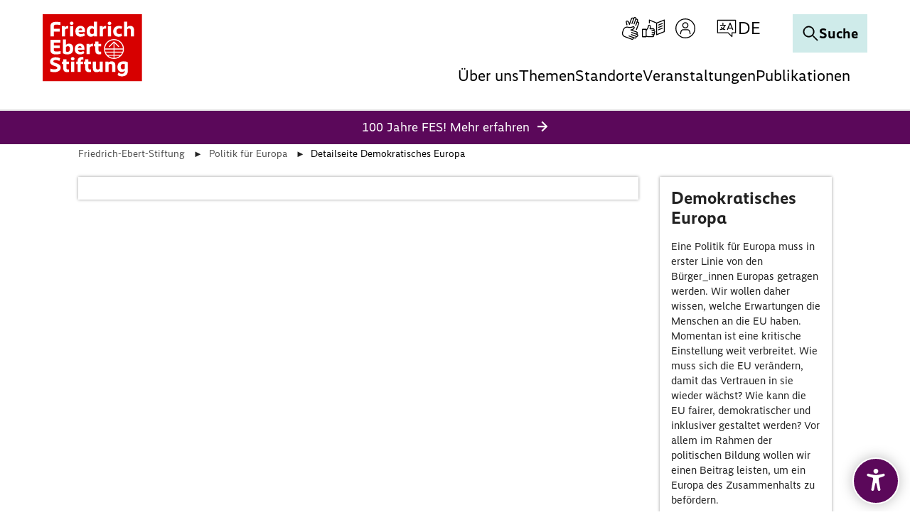

--- FILE ---
content_type: text/html; charset=utf-8
request_url: https://www.fes.de/politik-fuer-europa/detailseite-demokratisches-europa/nordisches-kalkuel-gegen-rechts-sozialdemokratie-fuer-alle/
body_size: 28151
content:
<!DOCTYPE html>
<html lang="de" dir="ltr" class="no-js">
<head>
    <meta charset="utf-8">

<!-- 
	This website is powered by TYPO3 - inspiring people to share!
	TYPO3 is a free open source Content Management Framework initially created by Kasper Skaarhoj and licensed under GNU/GPL.
	TYPO3 is copyright 1998-2026 of Kasper Skaarhoj. Extensions are copyright of their respective owners.
	Information and contribution at https://typo3.org/
-->

<link rel="icon" href="/_assets/60e06896ae96b2ec1a3c160bb6aafd81/Icons/favicon.ico" type="image/vnd.microsoft.icon">
<title>Detailseite Demokratisches Europa</title>
<meta name="generator" content="TYPO3 CMS">
<meta name="viewport" content="width=device-width, initial-scale=1.0">
<meta name="twitter:card" content="summary">
<meta name="google-site-verification" content="SsXU7YM_oYh8j9XKKc_Qu8FNoRRsxmX5O6SyVsUoZsA">


<link rel="stylesheet" href="/typo3temp/assets/compressed/merged-0a5efe9c002a9db9852e8a76e6fd8a62.css?1768496557" media="all">
<link href="/_assets/vite/mixmode.css" rel="stylesheet" >
<link href="/_assets/e8c90b9983c1cf95dcc0174e76f0c198/Stylesheet/cookie_consent.css?1755778995" rel="stylesheet" >


<script src="/_assets/8e96aade02a74077604ffb7af6128f9d/Js/Libs/modernizr.js?1768493501"></script>
<script src="/_assets/8e96aade02a74077604ffb7af6128f9d/Js/Libs/jQuery.js?1768493501"></script>
<script src="/_assets/8e96aade02a74077604ffb7af6128f9d/Js/Libs/jQueryIsImageFile.js?1768493501"></script>
<script src="/_assets/8e96aade02a74077604ffb7af6128f9d/Js/Libs/mfpJQuery.js?1768493501"></script>
<script src="/_assets/8e96aade02a74077604ffb7af6128f9d/Js/Libs/jQueryUI.js?1768493501"></script>
<script src="/_assets/8e96aade02a74077604ffb7af6128f9d/Js/Libs/t3ddy.js?1768493501"></script>
<script src="/_assets/8e96aade02a74077604ffb7af6128f9d/Js/Libs/countUp.js?1768493501"></script>

<script src="/_assets/41da7bf3a4eafd2eaf975b2704ac0f86/Javascript/eyeAbleInclude.js?1768493501"></script>
<script src="/typo3temp/assets/js/7378d5dc5468da27b323e43dae530540.js?1763973398"></script>

<script data-ignore="1">const cookieConsentConfiguration = JSON.parse('{"cookieName":"cookie_consent","expiryDays":365,"hideOnInit":false,"reloadOnReeditDeny":false,"pushConsentToTagManager":false,"lazyloading":false,"lazyloadingTimeout":120,"consentMode":[],"containerId":"cookie-consent"}');</script>


    <link rel="icon" type="image/png" href="/_assets/9cec337f7d9b8a112ff7bc4a21068e10/Icons/Favicons/favicon-96x96.png?1768493501" sizes="96x96" />
    <link rel="icon" type="image/svg+xml" href="/_assets/9cec337f7d9b8a112ff7bc4a21068e10/Icons/Favicons/favicon.svg?1768493501" />
    <link rel="shortcut icon" href="/_assets/9cec337f7d9b8a112ff7bc4a21068e10/Icons/Favicons/favicon.ico?1768493501" />
    <link rel="apple-touch-icon" sizes="180x180" href="/_assets/9cec337f7d9b8a112ff7bc4a21068e10/Icons/Favicons/apple-touch-icon.png?1768493501">
    <link rel="manifest" href="/_assets/9cec337f7d9b8a112ff7bc4a21068e10/Icons/Favicons/site.webmanifest?1768493501">

<!-- Matomo Tag Manager -->
<script type = "text/javascript" >
    window.addEventListener('cookieConsent', function(event) {
        if (event.detail.hasOption('matomo')) {
            var _mtm = window._mtm = window._mtm || [];
            _mtm.push({'mtm.startTime': (new Date().getTime()),'event': 'mtm.Start'});
            var d = document,
                g = d.createElement('script'),
                s = d.getElementsByTagName('script')[0];
            g.type = 'text/javascript';
            g.async = true;
            g.src = 'https://webstat.fes.de/piwik/js/container_Y9HnIfOt.js';
            s.parentNode.insertBefore(g, s);
        }
    });
</script>
<!--Matomo Tag Manager -->
<link rel="canonical" href="https://www.fes.de/politik-fuer-europa/detailseite-demokratisches-europa/nordisches-kalkuel-gegen-rechts-sozialdemokratie-fuer-alle">

</head>
<body class="  page-629layout-2col"  data-qa-pageid="629">




<dialog id="cookie-consent" aria-modal="true" aria-labelledby="cookie-headline" class="cookie-consent-container">
  <div class="consent-modal">
    
    
      <strong id="cookie-headline" class="cookie-headline">Cookie Consent</strong>
    
    <div class="hint"><p>Diese Webseite verwendet Cookies</p></div>

    

    <form autocomplete="off" action="/?tx_mindshapecookieconsent_consent%5Baction%5D=consent&amp;tx_mindshapecookieconsent_consent%5Bcontroller%5D=Consent&amp;type=8641&amp;cHash=dec886e4925436ca8b82a503db8f3532" method="post">
<div>
<input type="hidden" name="tx_mindshapecookieconsent_consent[__referrer][@extension]" value="MindshapeCookieConsent" >
<input type="hidden" name="tx_mindshapecookieconsent_consent[__referrer][@controller]" value="Consent" >
<input type="hidden" name="tx_mindshapecookieconsent_consent[__referrer][@action]" value="modal" >
<input type="hidden" name="tx_mindshapecookieconsent_consent[__referrer][arguments]" value="YTowOnt94966366ee0af14d016fb55078d261b17ffe8b9cd" >
<input type="hidden" name="tx_mindshapecookieconsent_consent[__referrer][@request]" value="{&quot;@extension&quot;:&quot;MindshapeCookieConsent&quot;,&quot;@controller&quot;:&quot;Consent&quot;,&quot;@action&quot;:&quot;modal&quot;}44e612fecec3df9f4cb5b9279e0f0cfac4425c91" >
<input type="hidden" name="tx_mindshapecookieconsent_consent[__trustedProperties]" value="{&quot;consent&quot;:{&quot;isAjaxRequest&quot;:1,&quot;currentUrl&quot;:1,&quot;selectAll&quot;:1,&quot;deny&quot;:1,&quot;cookieOptions&quot;:[1,1]}}a74b1c9d96633c2a6491da5a0fe1c13e4cb62724" >
</div>


        <input class="is-ajax" type="hidden" name="tx_mindshapecookieconsent_consent[consent][isAjaxRequest]" value="0" />
        <input type="hidden" name="tx_mindshapecookieconsent_consent[consent][currentUrl]" value="https://www.fes.de/politik-fuer-europa/detailseite-demokratisches-europa/nordisches-kalkuel-gegen-rechts-sozialdemokratie-fuer-alle/" />

        
        <ul class="options">
            <li>
                <label for="modal-option-necessary" class="label">
                <input id="modal-option-necessary" class="option-necessary" type="checkbox" checked disabled>
                    <span>Notwendige Cookies</span>
                <span class="checkmark"></span>
                </label>
            </li>
            
                
                <li>
                    <label for="modal-option-1" class="label">
                    <input id="modal-option-1" class="option" type="checkbox" value="1">
                    <span>Statistische Erhebung und -Analysen</span>
                    <span class="checkmark"></span>
                    </label>
                </li>
                
            
                
                <li>
                    <label for="modal-option-2" class="label">
                    <input id="modal-option-2" class="option" type="checkbox" value="2">
                    <span>Marketing</span>
                    <span class="checkmark"></span>
                    </label>
                </li>
                
            
        </ul>
    

        <div class="buttons text-center">
            
                <button class="select-all btn btn--primary" type="submit" name="tx_mindshapecookieconsent_consent[consent][selectAll]" value="1">
                    Alle auswählen
                </button>
            

            <button class="deny btn btn--secondary" type="submit" name="tx_mindshapecookieconsent_consent[consent][deny]" value="1">
                Ablehnen
            </button>

            <button class="save btn btn--secondary" type="submit" name="tx_mindshapecookieconsent_consent[consent][selectAll]" value="0">
                Speichern
            </button>
        </div>

        <button class="show-details text-center" type="button">
            <span class="more">Details anzeigen</span>
            <span class="less">Details ausblenden</span>
        </button>

        <div class="details">
            <div class="detail">
                <div class="option-wrapper">
                    <strong class="option-headline">Notwendige Cookies</strong>
                    <p>Diese Cookies sind notwendig</p>

                    <div class="necessary-cookieoptions">
                        
                    </div>
                </div>

                
                    
                        <div class="option-wrapper">
                            <strong class="option-headline">Statistische Erhebung und -Analysen</strong>
                            <p>Daten zur Verbesserung der Webseite durch Tracking (Matomo).</p>

                            <div class="cookieoptions" data-parent="#modal-option-1">
                                
                                    <div class="option-detail-wrapper">
                                        <div class="option-detail cookie-option">
                                            <label for="modal-cookieoption-matomo" class="label">
                                                <input type="hidden" name="tx_mindshapecookieconsent_consent[consent][cookieOptions]" value="" /><input data-identifier="matomo" id="modal-cookieoption-matomo" type="checkbox" name="tx_mindshapecookieconsent_consent[consent][cookieOptions][]" value="7" />
                                                <span>Matomo</span>
                                                <span class="checkmark"></span>
                                            </label>
                                        </div>
                                        
        
            <div class="option-detail option-name">
                <strong class="option-title">Name:</strong>
                <span class="option-value">Matomo</span>
            </div>
        

        
            <div class="option-detail option-provider">
                <strong class="option-title">Anbieter:</strong>
                <span class="option-value">Matomo</span>
            </div>
        

        
            <div class="option-detail option-purpose">
                <strong class="option-title">Zweck:</strong>
                <span class="option-value">Verbesserung der Webseite</span>
            </div>
        

        
    
                                    </div>
                                
                            </div>
                        </div>
                    
                
                    
                        <div class="option-wrapper">
                            <strong class="option-headline">Marketing</strong>
                            <p>Das sind Cookies die von externen Seiten und Diensten kommen z.B. von Youtube oder Vimeo.</p>

                            <div class="cookieoptions" data-parent="#modal-option-2">
                                
                                    <div class="option-detail-wrapper">
                                        <div class="option-detail cookie-option">
                                            <label for="modal-cookieoption-marketing" class="label">
                                                <input data-identifier="marketing" id="modal-cookieoption-marketing" type="checkbox" name="tx_mindshapecookieconsent_consent[consent][cookieOptions][]" value="8" />
                                                <span>Marketing</span>
                                                <span class="checkmark"></span>
                                            </label>
                                        </div>
                                        
        

        
            <div class="option-detail option-provider">
                <strong class="option-title">Anbieter:</strong>
                <span class="option-value">Youtube/Vimeo/Facebook</span>
            </div>
        

        
            <div class="option-detail option-purpose">
                <strong class="option-title">Zweck:</strong>
                <span class="option-value">Marketing externer Anbieter</span>
            </div>
        

        
    
                                    </div>
                                
                            </div>
                        </div>
                    
                
            </div>
        </div>
    </form>

    

    



    <small class="footer-links text-center">
      <a href="/impressum">Impressum</a>&nbsp;|&nbsp;<a href="/datenschutzhinweise">Datenschutz</a>
    </small>
  
  </div>
</dialog>




<div class="skip-link visually-hidden-focusable">
    <a href="#pageContent">
        Zum Hauptinhalt springen
    </a>
</div>

<div class="skip-link visually-hidden-focusable">
    <a href="#fes-footer">
        Zum Fußzeilenbereich springen
    </a>
</div>








    <div class="tx-a11y-eyeable">
        <button id="eyeAble_customToolOpenerID" class="tx-a11y-eyeable-icon">
            <span class="tx-a11y-eyeable-sr-only">Öffnen Sie das digitale Zugänglichkeitstool</span>
            <span class="t3js-icon icon icon-size-small icon-state-default icon-accessibility" data-identifier="accessibility" aria-hidden="true">
	<span class="icon-markup">
<svg xmlns="http://www.w3.org/2000/svg" width="26" height="33" viewBox="0 0 26 33" fill="none" class="da-tool" aria-hidden="true" focusable="false"><path d="M12.9924 7.01076C11.0639 7.01076 9.48737 5.44811 9.48737 3.50537C9.48737 1.56263 11.0498 0 12.9924 0C14.9349 0 16.4973 1.56263 16.4973 3.50537C16.4973 5.43403 14.9349 6.99668 12.9924 7.01076Z" fill="white" class="da-tool"/> <path d="M24 7.05304H23.9437C23.9437 7.05304 23.817 7.10935 23.7607 7.12343C22.5924 7.4613 16.9478 9.05209 12.9783 9.05209C9.27625 9.05209 4.15249 7.67246 2.50557 7.20789C2.33666 7.15158 2.18182 7.09527 1.99883 7.05304C0.816422 6.74332 0 7.93994 0 9.05209C0 10.1642 0.985337 10.671 1.97067 11.0371L7.92493 12.9094C8.5302 13.1487 8.69912 13.374 8.7695 13.5851C9.02287 14.2468 8.8258 15.556 8.74135 16.0206L8.37536 18.8362L6.36246 29.8451C6.36246 29.8451 6.36246 29.9014 6.34839 29.9436V30.028H6.33431C6.19355 31.0417 6.92551 32.013 8.33314 32.013C9.55777 32.013 10.0927 31.1684 10.332 30.014C10.332 30.014 12.0774 20.1595 12.9501 20.1595C13.8229 20.1595 15.6246 30.014 15.6246 30.014C15.8639 31.1684 16.3988 32.013 17.6235 32.013C19.0311 32.013 19.7771 31.0276 19.6223 30.014C19.6223 29.9295 19.5941 29.8451 19.5801 29.7606L17.539 18.8362L17.173 16.0206C16.9056 14.3876 17.1167 13.8385 17.1871 13.7118C17.2575 13.5711 17.5672 13.3036 18.285 13.022L23.8592 11.0652C23.8592 11.0652 23.9296 11.0511 23.9578 11.0371C24.9572 10.657 25.9566 10.1502 25.9566 9.03801C25.9566 7.92587 25.1402 6.72925 23.9578 7.03896L24 7.05304Z" fill="white" class="da-tool"/></svg>
	</span>
	
</span>
        </button>
    </div>












<header id="page-header" class="position-fixed w-100 bg-white mixmode">
    <div class="logo">
        
    
            <a href="/">
                <img alt="Logo der Friedrich-Ebert-Stiftung" title="Friedrich-Ebert-Stiftung" src="/_assets/9cec337f7d9b8a112ff7bc4a21068e10/Icons/General/logo-fes.svg" width="120" height="82" />
            </a>
        


    </div>

    


    
    <nav class="meta-navigation" aria-label="Meta Navigation">
        <ul class="icons d-flex align-items-center m-0 p-0 gap-1">
            
                
                        <li class="icon">
                            <a href="/leichte-sprache/informationen-zur-gebaerdensprache" title="Gebärden Sprache" class="icon-link">
                                <span class="t3js-icon icon icon-size-small icon-state-default icon-sign-language-icon-btr" data-identifier="sign-language-icon-btr" aria-hidden="true">
	<span class="icon-markup">
<svg xmlns="http://www.w3.org/2000/svg" xmlns:xlink="http://www.w3.org/1999/xlink" version="1.1" x="0px" y="0px" width="100%" height="100%" viewBox="0 0 32 32" enable-background="new 0 0 32 32" xml:space="preserve">
<g>
	<path d="M25.522,23.916c0.185-0.202,0.335-0.442,0.434-0.716c0.404-1.112-0.171-2.347-1.284-2.752l-6.097-2.219   c1.018-0.4,2.149-1.037,2.74-2.01c0.219-0.36,0.354-0.741,0.414-1.165c0.089-0.636-0.144-1.26-0.625-1.669   c-0.464-0.396-1.091-0.525-1.678-0.341l-1.944,0.606c-1.259,0.395-2.612,0.473-3.916,0.222c-0.866-0.166-1.69-0.321-1.85-0.343   c-2.696-0.378-5.328,1.215-6.257,3.769l-1.273,3.498c-1.096,3.011,0.462,6.353,3.473,7.449l9.873,3.623   C17.773,31.956,18.022,32,18.269,32c0.309,0,0.617-0.068,0.906-0.202c0.519-0.243,0.914-0.673,1.11-1.212   c0.099-0.269,0.139-0.547,0.128-0.817l1.165,0.424c0.539,0.196,1.124,0.171,1.643-0.071c0.52-0.243,0.915-0.673,1.11-1.212   c0.108-0.295,0.149-0.603,0.124-0.907c0.361,0.026,0.723-0.04,1.058-0.196c0.52-0.243,0.915-0.673,1.11-1.212   c0.196-0.54,0.171-1.123-0.071-1.643C26.338,24.491,25.976,24.129,25.522,23.916z M25.369,26.137   c-0.074,0.204-0.223,0.366-0.419,0.458c-0.196,0.091-0.418,0.1-0.621,0.027l-6.91-2.515c-0.345-0.125-0.73,0.053-0.856,0.399   c-0.127,0.346,0.052,0.73,0.399,0.856l5.63,2.049c0.204,0.074,0.367,0.224,0.459,0.42c0.091,0.196,0.101,0.416,0.027,0.62   c-0.074,0.204-0.223,0.367-0.419,0.459c-0.196,0.093-0.418,0.101-0.621,0.027l-8.027-2.921c-0.344-0.127-0.73,0.053-0.856,0.399   c-0.127,0.346,0.052,0.73,0.399,0.856l4.993,1.818c0.421,0.153,0.638,0.62,0.485,1.04c-0.074,0.204-0.224,0.367-0.42,0.459   c-0.196,0.092-0.416,0.1-0.617,0.028L8.117,26.99c-1.118-0.407-2.013-1.23-2.52-2.317c-0.507-1.087-0.562-2.302-0.155-3.42   l1.273-3.498c0.647-1.776,2.362-2.944,4.218-2.944c0.2,0,0.401,0.014,0.603,0.041c0.153,0.022,0.945,0.172,1.779,0.332   c1.518,0.29,3.098,0.202,4.568-0.26l1.938-0.605c0.202-0.063,0.349,0.024,0.417,0.082c0.13,0.112,0.193,0.286,0.168,0.466   c-0.035,0.243-0.108,0.452-0.233,0.658c-0.735,1.211-3.053,1.834-3.883,1.972c-0.357,0.059-0.593,0.391-0.543,0.75   c0.037,0.264,0.228,0.472,0.471,0.546l7.997,2.91c0.421,0.153,0.639,0.62,0.486,1.041c-0.154,0.419-0.62,0.638-1.041,0.485   L17.81,21.1c-0.344-0.125-0.729,0.052-0.856,0.399c-0.127,0.346,0.052,0.73,0.399,0.856l7.531,2.741   c0.204,0.074,0.366,0.223,0.458,0.419C25.434,25.712,25.443,25.933,25.369,26.137z"/>
	<path d="M26.757,6.481C26.49,6.383,26.208,6.34,25.94,6.349l0.426-1.163c0.198-0.538,0.174-1.122-0.067-1.643   c-0.241-0.52-0.67-0.916-1.21-1.114c-0.299-0.11-0.605-0.147-0.906-0.125c0.027-0.36-0.038-0.724-0.194-1.06   c-0.241-0.521-0.671-0.917-1.209-1.114c-1.046-0.384-2.209,0.102-2.68,1.093c-0.204-0.188-0.446-0.335-0.714-0.434   c-0.538-0.198-1.123-0.175-1.643,0.067c-0.521,0.241-0.917,0.671-1.114,1.209l-2.232,6.078c-0.396-1.022-1.031-2.151-2.013-2.736   c-0.406-0.242-0.769-0.371-1.178-0.416c-0.645-0.07-1.273,0.175-1.675,0.66c-0.382,0.462-0.5,1.06-0.322,1.641l0.601,1.944   c0.232,0.745,0.338,1.521,0.346,2.3c0.44-0.045,0.884-0.05,1.333-0.018c-0.01-0.907-0.134-1.812-0.404-2.679l-0.6-1.94   c-0.057-0.186,0.008-0.318,0.073-0.397c0.1-0.12,0.256-0.188,0.426-0.188c0.024,0,0.048,0.001,0.072,0.004   c0.218,0.024,0.398,0.09,0.641,0.235c1.197,0.714,1.818,3.047,1.955,3.886c0.061,0.362,0.394,0.607,0.763,0.543   c0.26-0.042,0.46-0.232,0.532-0.47l2.933-7.989C17.96,2.323,18.11,2.16,18.306,2.07c0.197-0.091,0.417-0.099,0.622-0.025   c0.203,0.075,0.365,0.224,0.456,0.421c0.091,0.197,0.1,0.418,0.025,0.621L17.264,8.93c-0.127,0.346,0.05,0.73,0.397,0.857   c0.348,0.131,0.731-0.05,0.857-0.397l2.762-7.523c0.075-0.204,0.224-0.366,0.421-0.457c0.197-0.09,0.417-0.099,0.621-0.025   c0.203,0.075,0.365,0.224,0.456,0.421c0.091,0.197,0.1,0.418,0.025,0.621L20.27,9.33c-0.127,0.346,0.05,0.73,0.397,0.857   c0.35,0.129,0.731-0.05,0.857-0.397l2.065-5.624c0.155-0.42,0.622-0.634,1.042-0.483c0.204,0.075,0.366,0.224,0.457,0.421   c0.091,0.196,0.1,0.417,0.025,0.621l-1.079,2.947C24.021,7.701,24.01,7.729,24,7.757l-1.368,3.741L22.631,11.5   c-0.127,0.346,0.052,0.73,0.398,0.857c0.346,0.128,0.73-0.052,0.857-0.398l1.389-3.793c0.08-0.179,0.221-0.322,0.401-0.406   c0.196-0.091,0.416-0.1,0.62-0.025c0.42,0.155,0.637,0.622,0.484,1.039l-3.363,9.085l1.255,0.457l3.361-9.078   C28.44,8.125,27.868,6.888,26.757,6.481z"/>
</g>
</svg>
	</span>
	
</span>
                            </a>
                        </li>
                    
            
                
                        <li class="icon">
                            <a href="/leichte-sprache" title="Leichte Sprache" class="icon-link">
                                <span class="t3js-icon icon icon-size-small icon-state-default icon-easy-language-icon-btr" data-identifier="easy-language-icon-btr" aria-hidden="true">
	<span class="icon-markup">
<svg xmlns="http://www.w3.org/2000/svg" xmlns:xlink="http://www.w3.org/1999/xlink" version="1.1" x="0px" y="0px" width="100%" height="100%" viewBox="0 0 32 32" enable-background="new 0 0 32 32" xml:space="preserve">
<g>
	<path d="M18.808,20.64c0-0.856-0.527-1.589-1.273-1.897c0.126-0.266,0.202-0.56,0.202-0.873c0-1.132-0.921-2.053-2.053-2.053   h-3.543c0.112-0.551,0.259-1.282,0.365-1.856c0.196-1.059-0.183-2.005-1.097-2.737c-0.492-0.394-1.147-0.5-1.748-0.29   c-0.622,0.219-1.08,0.732-1.223,1.373l-0.302,1.351c-0.163,0.729-0.455,1.414-0.869,2.039l-0.855,1.29   c-0.104-0.234-0.336-0.399-0.609-0.399H0.668C0.299,16.588,0,16.887,0,17.257v10.534c0,0.369,0.299,0.668,0.668,0.668h5.134   c0.367,0,0.663-0.296,0.667-0.662c0.618,0.284,1.272,0.436,2.009,0.436h4.483h2.29c1.132,0,2.053-0.921,2.053-2.053   c0-0.33-0.086-0.637-0.224-0.914c0.7-0.327,1.19-1.034,1.19-1.856c0-0.406-0.122-0.783-0.327-1.102   C18.465,21.935,18.808,21.328,18.808,20.64z M5.134,27.123H1.336v-9.198h3.798V27.123z M15.252,26.897h-2.29H8.479   c-0.769,0-1.396-0.204-2.008-0.63v-6.949l1.91-2.883c0.504-0.761,0.86-1.597,1.058-2.486l0.302-1.35   c0.042-0.188,0.178-0.339,0.363-0.404c0.099-0.035,0.291-0.07,0.471,0.073c0.692,0.555,0.684,1.093,0.618,1.45   c-0.194,1.049-0.525,2.63-0.525,2.632c-0.041,0.197,0.008,0.402,0.135,0.558c0.127,0.156,0.318,0.247,0.519,0.247h4.363   c0.395,0,0.717,0.322,0.717,0.717c0,0.395-0.322,0.717-0.717,0.717h-1.776h-0.001c-0.369,0-0.668,0.299-0.668,0.668   c0,0.369,0.299,0.668,0.668,0.668h0.001h1.776h1.071c0.395,0,0.717,0.322,0.717,0.717s-0.322,0.717-0.717,0.717h-0.538h-1.994   c-0.369,0-0.668,0.299-0.668,0.668c0,0.369,0.299,0.668,0.668,0.668h1.994c0.395,0,0.717,0.322,0.717,0.717   s-0.322,0.717-0.717,0.717h-0.966h-1.135c-0.369,0-0.668,0.299-0.668,0.668c0,0.369,0.299,0.668,0.668,0.668h1.135   c0.395,0,0.717,0.322,0.717,0.717S15.647,26.897,15.252,26.897z"/>
	<path d="M31.707,3.658c-0.183-0.125-0.416-0.151-0.621-0.069L20.685,7.71L10.639,3.593c-0.207-0.087-0.44-0.062-0.625,0.063   C9.828,3.78,9.717,3.988,9.717,4.211v4.676c0.45-0.067,0.898-0.061,1.336,0.03V5.206l8.959,3.672v15.948   c0,0.105,0.029,0.201,0.072,0.289c0.012,0.025,0.031,0.045,0.046,0.069c0.04,0.061,0.085,0.114,0.142,0.159   c0.013,0.01,0.019,0.027,0.033,0.037c0.012,0.008,0.027,0.005,0.039,0.012c0.1,0.06,0.211,0.103,0.336,0.103   c0.083,0,0.166-0.016,0.246-0.047l0.013-0.005c0,0,0.001,0,0.001-0.001l10.637-4.214C31.833,21.127,32,20.881,32,20.607V4.211   C32,3.989,31.89,3.783,31.707,3.658z M30.664,20.153l-9.316,3.691V8.884l9.316-3.691V20.153z"/>
	<path d="M23.456,11.872c0.085,0,0.172-0.016,0.256-0.051l5.217-2.164c0.341-0.142,0.503-0.532,0.361-0.873   c-0.142-0.341-0.532-0.5-0.873-0.361L23.2,10.587c-0.341,0.142-0.503,0.532-0.361,0.873C22.945,11.717,23.194,11.872,23.456,11.872   z"/>
	<path d="M23.456,15.186c0.085,0,0.172-0.016,0.256-0.051l5.217-2.164c0.341-0.142,0.503-0.532,0.361-0.873   c-0.142-0.341-0.532-0.502-0.873-0.361L23.2,13.901c-0.341,0.142-0.503,0.532-0.361,0.873   C22.945,15.031,23.194,15.186,23.456,15.186z"/>
	<path d="M23.456,18.501c0.085,0,0.172-0.016,0.256-0.051l5.217-2.164c0.341-0.142,0.503-0.532,0.361-0.873   c-0.142-0.341-0.532-0.502-0.873-0.361L23.2,17.215c-0.341,0.142-0.503,0.532-0.361,0.873   C22.945,18.345,23.194,18.501,23.456,18.501z"/>
</g>
</svg>
	</span>
	
</span>
                            </a>
                        </li>
                    
            
                
                        
                        
                                <li class="icon login">
                                    

<button type="button" class="meta-navigatin-login-dropdown-btn btn btn-link icon-link" data-bs-toggle="dropdown"
        aria-expanded="false" data-bs-auto-close="outside" data-bs-display="static">
    <span class="t3js-icon icon icon-size-small icon-state-default icon-login-icon-btr" data-identifier="login-icon-btr" aria-hidden="true">
	<span class="icon-markup">
<svg xmlns="http://www.w3.org/2000/svg" xmlns:xlink="http://www.w3.org/1999/xlink" version="1.1" x="0px" y="0px" width="100%" height="100%" viewBox="0 0 32 32" enable-background="new 0 0 32 32" xml:space="preserve">
<g>
	<path d="M16,15.974c2.398,0,4.348-1.95,4.348-4.348S18.398,7.278,16,7.278s-4.348,1.95-4.348,4.348S13.602,15.974,16,15.974z    M16,8.622c1.656,0,3.004,1.348,3.004,3.004S17.656,14.63,16,14.63s-3.004-1.348-3.004-3.004S14.344,8.622,16,8.622z"/>
	<path d="M16,2C8.28,2,2,8.28,2,16s6.28,14,14,14s14-6.28,14-14S23.72,2,16,2z M16,28.657C9.021,28.657,3.343,22.979,3.343,16   S9.021,3.343,16,3.343S28.657,9.021,28.657,16S22.979,28.657,16,28.657z"/>
	<path d="M19.052,17.211h-6.104c-1.919,0-3.536,1.521-3.839,3.587l-0.545,2.8c0.366,0.358,0.762,0.685,1.176,0.988l0.693-3.562   c0.211-1.431,1.269-2.47,2.516-2.47h6.104c1.246,0,2.304,1.039,2.521,2.5l0.687,3.531c0.414-0.303,0.81-0.63,1.176-0.988   l-0.54-2.77C22.588,18.732,20.971,17.211,19.052,17.211z"/>
</g>
</svg>
	</span>
	
</span>
    <span class="meta-navigatin-login-dropdown-state">
        <span class="t3js-icon icon icon-size-small icon-state-default icon-close-big-btr" data-identifier="close-big-btr" aria-hidden="true">
	<span class="icon-markup">
<svg xmlns="http://www.w3.org/2000/svg" width="32" height="32" viewBox="0 0 32 32" fill="none">
<g>
<path d="M28 28L4 4" stroke="black" stroke-width="2" stroke-miterlimit="10" stroke-linecap="square"/>
<path d="M28 4L4 28" stroke="black" stroke-width="2" stroke-miterlimit="10" stroke-linecap="square"/>
</g>
</svg>
	</span>
	
</span>
    </span>
    <span class="visually-hidden">
        
    Anmelden

    </span>
</button>
<div class="meta-navigatin-login-dropdown dropdown-menu" role="dialog">
    <div class="meta-navigatin-login-dropdown-wrapper">
        
                
    
<div id="c211845" class="content-block frame-type-felogin_login frame-layout-0  ">




    <h3>
        
Benutzer-Anmeldung




    </h3>
    <p>
        
Geben Sie hier Ihren Nutzernamen oder Ihre E-Mail-Adresse sowie Ihr Passwort ein, um sich auf der Website anzumelden.




    </p>


<form target="_top" spellcheck="false" action="/politik-fuer-europa/detailseite-demokratisches-europa?tx_felogin_login%5Baction%5D=login&amp;tx_felogin_login%5Bcontroller%5D=Login&amp;cHash=b2fbb173c64badd05fdee726e67f1283" method="post">
<div>
<input type="hidden" name="__referrer[@extension]" value="Felogin" >
<input type="hidden" name="__referrer[@controller]" value="Login" >
<input type="hidden" name="__referrer[@action]" value="login" >
<input type="hidden" name="__referrer[arguments]" value="YTowOnt94966366ee0af14d016fb55078d261b17ffe8b9cd" >
<input type="hidden" name="__referrer[@request]" value="{&quot;@extension&quot;:&quot;Felogin&quot;,&quot;@controller&quot;:&quot;Login&quot;,&quot;@action&quot;:&quot;login&quot;}215196ebd648cd075a67ae2dbe53d6aeb27e666f" >
<input type="hidden" name="__RequestToken" value="eyJ0eXAiOiJKV1QiLCJhbGciOiJIUzI1NiIsImtpZCI6IntcInR5cGVcIjpcIm5vbmNlXCIsXCJuYW1lXCI6XCJMV0ZJWVA2Zk9mVDdXaGlVandiX0xRXCJ9In0.[base64].mdwEY-fXzxxdy-UD-DGGbG2h9wAknFeeMCCHwNvzPT0"><input type="hidden" name="__trustedProperties" value="{&quot;user&quot;:1,&quot;pass&quot;:1,&quot;submit&quot;:1,&quot;logintype&quot;:1}051797de19aa9aff2b5c07f49db036c36a583c03" >
</div>

    
    <fieldset>
        <legend>
            Anmelden
        </legend>
        <div>
            <label for="tx-felogin-input-username">
                Nutzername oder E-Mail-Adresse
            </label>
            <input autocomplete="username" id="tx-felogin-input-username" type="text" name="user" required="required" />
        </div>
        <div>
            <label for="tx-felogin-input-password">
                Passwort
            </label>
            <input required="required" autocomplete="current-password" id="tx-felogin-input-password" type="password" name="pass" value="" />
        </div>

        

        <div>
            <input type="submit" value="Anmelden" name="submit" />
        </div>

        <div class="felogin-hidden">
            <input type="hidden" name="logintype" value="login" />
            
            
            
            
        </div>
    </fieldset>

</form>





</div>



    <div class="meta-navigatin-login-dropdown-links">
        <a href="/meine-fes/passwort-vergessen" class="internal-link-icon">
            Passwort vergessen?
        </a>

        <a href="/meine-fes/registrierung" class="internal-link-icon">
            Registrieren
        </a>

        
            <a href="/hilfsanfragen" class="internal-link-icon">
                Hilfe bei technischen Problemen
            </a>
        
    </div>

            
    </div>
</div>






                                </li>
                            
                    
            
                
                        
                            <li class="d-none d-lg-block">
                                
    <div class="dropdown-center dropdown main-navigation-language desktop">
        <button class="btn dropdown-toggle" type="button" data-bs-toggle="dropdown" aria-expanded="false" data-bs-offset="0, 10">
            <span class="t3js-icon icon icon-size-small icon-state-default icon-language-icon-btr" data-identifier="language-icon-btr" aria-hidden="true">
	<span class="icon-markup">
<svg xmlns="http://www.w3.org/2000/svg" xmlns:xlink="http://www.w3.org/1999/xlink" version="1.1" x="0px" y="0px" width="100%" height="100%" viewBox="0 0 32 32" enable-background="new 0 0 32 32" xml:space="preserve">
<g>
	<path d="M28.663,3.831H3.337c-0.37,0-0.67,0.3-0.67,0.67V22.19c0,0.37,0.3,0.67,0.67,0.67h14.545l5.227,5.117   c0.127,0.125,0.297,0.191,0.469,0.191c0.088,0,0.175-0.017,0.259-0.052c0.249-0.105,0.411-0.348,0.411-0.618V22.86h4.416   c0.37,0,0.67-0.3,0.67-0.67V4.502C29.333,4.131,29.034,3.831,28.663,3.831z M27.993,21.52h-4.416c-0.37,0-0.67,0.3-0.67,0.67v3.714   l-4.283-4.193c-0.126-0.122-0.293-0.191-0.469-0.191H4.007V5.172h23.986V21.52z"/>
	<path d="M6.648,17.537c0,0.37,0.3,0.67,0.67,0.67c1.13,0,2.177-0.322,3.096-0.843c0.945,0.542,2.028,0.843,3.149,0.843   c0.37,0,0.67-0.3,0.67-0.67s-0.3-0.67-0.67-0.67c-0.67,0-1.324-0.137-1.925-0.39c1.131-1.063,1.855-2.534,1.965-4.178h0.803   c0.37,0,0.67-0.3,0.67-0.67c0-0.37-0.3-0.67-0.67-0.67h-2.874V8.478c0-0.37-0.3-0.67-0.67-0.67c-0.37,0-0.67,0.3-0.67,0.67v2.481   H7.318c-0.37,0-0.67,0.3-0.67,0.67c0,0.37,0.3,0.67,0.67,0.67h4.945c-0.119,1.394-0.804,2.616-1.835,3.448   c-0.468-0.378-0.876-0.838-1.186-1.373c-0.187-0.323-0.599-0.429-0.916-0.244c-0.319,0.185-0.429,0.595-0.243,0.915   c0.313,0.541,0.708,1.019,1.153,1.436c-0.591,0.247-1.238,0.386-1.917,0.386C6.948,16.867,6.648,17.167,6.648,17.537z"/>
	<path d="M16.984,18.157c0.084,0.034,0.17,0.05,0.255,0.05c0.263,0,0.513-0.156,0.62-0.416l0.636-1.548   c0.027,0.003,0.051,0.016,0.078,0.016h4.774c0.027,0,0.051-0.012,0.078-0.016l0.636,1.548c0.143,0.343,0.535,0.505,0.876,0.365   c0.342-0.141,0.505-0.532,0.365-0.874l-3.721-9.059c-0.103-0.251-0.348-0.416-0.62-0.416s-0.517,0.164-0.62,0.416l-3.722,9.059   C16.479,17.625,16.643,18.016,16.984,18.157z M20.961,10.242l1.921,4.677H19.04L20.961,10.242z"/>
</g>
</svg>
	</span>
	
</span>
            
            <span class="language-switch__text">de</span>
        </button>
        <ul class="dropdown-menu">
            
                
                    <li>
                        <a
                            href="/politik-fuer-europa/detailseite-demokratisches-europa/nordisches-kalkuel-gegen-rechts-sozialdemokratie-fuer-alle"
                            class="dropdown-item  current"
                            title="German"
                            tabindex="-1"
                        >
                            Deutsch
                        </a>
                    </li>
                
            
                
                    <li>
                        <a
                            href="/en/politik-fuer-europa/article-in-democratic-europe?tx_news_pi1%5Baction%5D=detail&amp;tx_news_pi1%5Bcontroller%5D=News&amp;tx_news_pi1%5Bnews%5D=6921&amp;cHash=93654281ed0c89763054392e82dedc95"
                            class="dropdown-item "
                            title="English"
                            tabindex="-1"
                        >
                            English
                        </a>
                    </li>
                
            
                
            
                
            
        </ul>
    </div>

                            </li>
                        
                    
            
        </ul>
    </nav>




    <div class="navigation-actions">
        
        
    <a aria-label="Suchen" id="responsive-search-toggle" class="btn" href="/suche">
        <span class="t3js-icon icon icon-size-small icon-state-default icon-magnifier-icon" data-identifier="magnifier-icon" aria-hidden="true">
	<span class="icon-markup">
<svg xmlns="http://www.w3.org/2000/svg" xmlns:xlink="http://www.w3.org/1999/xlink" version="1.1" x="0px" y="0px" width="24px" height="24px" viewBox="0 0 24 24" enable-background="new 0 0 24 24" xml:space="preserve">
<path d="M21.853,21.141l-6.583-6.582c1.168-1.334,1.883-3.074,1.883-4.982C17.153,5.399,13.754,2,9.577,2C5.398,2,2,5.399,2,9.576  s3.398,7.576,7.577,7.576c1.908,0,3.648-0.715,4.982-1.883l6.583,6.582C21.24,21.95,21.368,22,21.497,22s0.257-0.049,0.356-0.147  C22.049,21.656,22.049,21.337,21.853,21.141z M9.577,16.147c-3.623,0-6.571-2.948-6.571-6.571s2.948-6.57,6.571-6.57  c3.622,0,6.57,2.947,6.57,6.57S13.199,16.147,9.577,16.147z"/>
</svg>
	</span>
	
</span>
        <span class="search-text">
            Suche
        </span>
    </a>


        
    <button id="responsive-nav-toggle" class="btn" data-bs-toggle="button" aria-expanded="false" aria-label="Menü-Navigation umschalten" >
        <svg width="32" height="32" viewBox="0 0 32 32" fill="none" xmlns="http://www.w3.org/2000/svg">
            <g id="Menu">
                <line id="Line 172" x1="2" y1="6" x2="30" y2="6" stroke="black" stroke-width="2"/>
                <line id="Line 173" x1="2" y1="17" x2="30" y2="17" stroke="black" stroke-width="2"/>
                <line id="Line 174" x1="2" y1="28" x2="30" y2="28" stroke="black" stroke-width="2"/>
            </g>
        </svg>
    </button>


    </div>

    
    
        <nav class="main-navigation mobile" aria-label="Haupt Navigation">
            <ul class="root-level">
                
                    
                            <li class="has-children">
                                <a href="#" aria-expanded="false">Über uns</a>
                                <div class="submenu" >
                                    <ul>
                                        <li><a class="close-submenu" href="#">zurück</a></li>
                                        
                                            
                                                    <li class="has-children">
                                                        <a href="#" aria-expanded="false">Über die Friedrich-Ebert-Stiftung</a>
                                                        <div class="submenu">
                                                            <ul>
                                                                <li><a class="close-submenu" href="#">zurück</a></li>
                                                                
                                                                    
                                                                            <li>
                                                                                <a
                                                                                    href="/ueber-uns/ueber-die-friedrich-ebert-stiftung"
                                                                                    class="overview"
                                                                                >
                                                                                    Übersicht: Über die Friedrich-Ebert-Stiftung
                                                                                </a>
                                                                            </li>
                                                                        
                                                                
                                                                    
                                                                            <li>
                                                                                <a
                                                                                    href="/ueber-uns/ueber-die-friedrich-ebert-stiftung/unser-selbstverstaendnis"
                                                                                    class=""
                                                                                >
                                                                                    Unser Selbstverständnis
                                                                                </a>
                                                                            </li>
                                                                        
                                                                
                                                                    
                                                                            <li>
                                                                                <a
                                                                                    href="/ueber-uns/ueber-die-friedrich-ebert-stiftung/organigramm-und-gremien"
                                                                                    class=""
                                                                                >
                                                                                    Organigramm und Gremien
                                                                                </a>
                                                                            </li>
                                                                        
                                                                
                                                                    
                                                                            <li>
                                                                                <a
                                                                                    href="/ueber-uns/ueber-die-friedrich-ebert-stiftung/jahresberichte"
                                                                                    class=""
                                                                                >
                                                                                    Jahresberichte
                                                                                </a>
                                                                            </li>
                                                                        
                                                                
                                                            </ul>
                                                        </div>
                                                    </li>
                                                
                                        
                                            
                                                    <li class="has-children">
                                                        <a href="#" aria-expanded="false">Unsere Arbeit</a>
                                                        <div class="submenu">
                                                            <ul>
                                                                <li><a class="close-submenu" href="#">zurück</a></li>
                                                                
                                                                    
                                                                            <li>
                                                                                <a
                                                                                    href="/ueber-uns/unsere-arbeit"
                                                                                    class="overview"
                                                                                >
                                                                                    Übersicht: Unsere Arbeit
                                                                                </a>
                                                                            </li>
                                                                        
                                                                
                                                                    
                                                                            <li>
                                                                                <a
                                                                                    href="/stiftung/politische-bildung-und-beratung"
                                                                                    class=""
                                                                                >
                                                                                    Politische Bildung und Beratung
                                                                                </a>
                                                                            </li>
                                                                        
                                                                
                                                                    
                                                                            <li>
                                                                                <a
                                                                                    href="/abteilung-internationale-zusammenarbeit"
                                                                                    class=""
                                                                                >
                                                                                    Internationale Zusammenarbeit
                                                                                </a>
                                                                            </li>
                                                                        
                                                                
                                                                    
                                                                            <li>
                                                                                <a
                                                                                    href="/stiftung/wissenschaftliche-arbeit"
                                                                                    class=""
                                                                                >
                                                                                    Wissenschaftliche Arbeit
                                                                                </a>
                                                                            </li>
                                                                        
                                                                
                                                            </ul>
                                                        </div>
                                                    </li>
                                                
                                        
                                            
                                                    <li>
                                                        <a
                                                            href="/studienfoerderung"
                                                            class=""
                                                        >
                                                            Stipendien
                                                        </a>
                                                    </li>
                                                
                                        
                                            
                                                    <li>
                                                        <a
                                                            href="/stellenangebote"
                                                            class=""
                                                        >
                                                            Stellenangebote
                                                        </a>
                                                    </li>
                                                
                                        
                                            
                                                    <li>
                                                        <a
                                                            href="/preise"
                                                            class=""
                                                        >
                                                            Preise
                                                        </a>
                                                    </li>
                                                
                                        
                                            
                                                    <li>
                                                        <a
                                                            href="/presse"
                                                            class=""
                                                        >
                                                            Presse
                                                        </a>
                                                    </li>
                                                
                                        
                                    </ul>
                                </div>
                            </li>
                        
                
                    
                            <li class="has-children">
                                <a href="#" aria-expanded="false">Themen</a>
                                <div class="submenu" >
                                    <ul>
                                        <li><a class="close-submenu" href="#">zurück</a></li>
                                        
                                            
                                                    <li class="has-children">
                                                        <a href="#" aria-expanded="false">Wirtschaft, Finanzen, Ökologie, Soziales</a>
                                                        <div class="submenu">
                                                            <ul>
                                                                <li><a class="close-submenu" href="#">zurück</a></li>
                                                                
                                                                    
                                                                            <li>
                                                                                <a
                                                                                    href="/themenportal-wirtschaft-finanzen-oekologie-soziales"
                                                                                    class="overview"
                                                                                >
                                                                                    Übersicht: Wirtschaft, Finanzen, Ökologie, Soziales
                                                                                </a>
                                                                            </li>
                                                                        
                                                                
                                                                    
                                                                            <li>
                                                                                <a
                                                                                    href="/themenportal-wirtschaft-finanzen-oekologie-soziales/wirtschaft"
                                                                                    class=""
                                                                                >
                                                                                    Wirtschaft
                                                                                </a>
                                                                            </li>
                                                                        
                                                                
                                                                    
                                                                            <li>
                                                                                <a
                                                                                    href="/themenportal-wirtschaft-finanzen-oekologie-soziales/finanzen"
                                                                                    class=""
                                                                                >
                                                                                    Finanzen
                                                                                </a>
                                                                            </li>
                                                                        
                                                                
                                                                    
                                                                            <li>
                                                                                <a
                                                                                    href="/themenportal-wirtschaft-finanzen-oekologie-soziales/oekologie"
                                                                                    class=""
                                                                                >
                                                                                    Ökologie
                                                                                </a>
                                                                            </li>
                                                                        
                                                                
                                                                    
                                                                            <li>
                                                                                <a
                                                                                    href="/themenportal-wirtschaft-finanzen-oekologie-soziales/soziales"
                                                                                    class=""
                                                                                >
                                                                                    Soziales
                                                                                </a>
                                                                            </li>
                                                                        
                                                                
                                                            </ul>
                                                        </div>
                                                    </li>
                                                
                                        
                                            
                                                    <li class="has-children">
                                                        <a href="#" aria-expanded="false">Die Welt gerecht gestalten</a>
                                                        <div class="submenu">
                                                            <ul>
                                                                <li><a class="close-submenu" href="#">zurück</a></li>
                                                                
                                                                    
                                                                            <li>
                                                                                <a
                                                                                    href="/themenportal-die-welt-gerecht-gestalten"
                                                                                    class="overview"
                                                                                >
                                                                                    Übersicht: Die Welt gerecht gestalten
                                                                                </a>
                                                                            </li>
                                                                        
                                                                
                                                                    
                                                                            <li>
                                                                                <a
                                                                                    href="/themenportal-die-welt-gerecht-gestalten/frieden-und-sicherheit"
                                                                                    class=""
                                                                                >
                                                                                    Frieden und Sicherheit
                                                                                </a>
                                                                            </li>
                                                                        
                                                                
                                                                    
                                                                            <li>
                                                                                <a
                                                                                    href="/themenportal-die-welt-gerecht-gestalten/klimawandel-energie-und-umwelt"
                                                                                    class=""
                                                                                >
                                                                                    Klimawandel, Energie und Umwelt
                                                                                </a>
                                                                            </li>
                                                                        
                                                                
                                                                    
                                                                            <li>
                                                                                <a
                                                                                    href="/themenportal-die-welt-gerecht-gestalten/weltwirtschaft-und-unternehmensverantwortung"
                                                                                    class=""
                                                                                >
                                                                                    Weltwirtschaft und Unternehmensverantwortung
                                                                                </a>
                                                                            </li>
                                                                        
                                                                
                                                                    
                                                                            <li>
                                                                                <a
                                                                                    href="/themenportal-die-welt-gerecht-gestalten/internationale-gemeinschaft-und-zivilgesellschaft"
                                                                                    class=""
                                                                                >
                                                                                    Internationale Gemeinschaft und Zivilgesellschaft
                                                                                </a>
                                                                            </li>
                                                                        
                                                                
                                                            </ul>
                                                        </div>
                                                    </li>
                                                
                                        
                                            
                                                    <li class="has-children">
                                                        <a href="#" aria-expanded="false">Politik für Europa</a>
                                                        <div class="submenu">
                                                            <ul>
                                                                <li><a class="close-submenu" href="#">zurück</a></li>
                                                                
                                                                    
                                                                            <li>
                                                                                <a
                                                                                    href="/politik-fuer-europa"
                                                                                    class="overview"
                                                                                >
                                                                                    Übersicht: Politik für Europa
                                                                                </a>
                                                                            </li>
                                                                        
                                                                
                                                                    
                                                                            <li>
                                                                                <a
                                                                                    href="/politik-fuer-europa/demokratisches-europa"
                                                                                    class=""
                                                                                >
                                                                                    Demokratisches Europa
                                                                                </a>
                                                                            </li>
                                                                        
                                                                
                                                                    
                                                                            <li>
                                                                                <a
                                                                                    href="/politik-fuer-europa/souveraenes-europa"
                                                                                    class=""
                                                                                >
                                                                                    Souveränes Europa
                                                                                </a>
                                                                            </li>
                                                                        
                                                                
                                                                    
                                                                            <li>
                                                                                <a
                                                                                    href="/politik-fuer-europa/wirtschafts-und-sozialpolitik-in-europa"
                                                                                    class=""
                                                                                >
                                                                                    Wirtschafts- und Sozialpolitik in Europa
                                                                                </a>
                                                                            </li>
                                                                        
                                                                
                                                                    
                                                                            <li>
                                                                                <a
                                                                                    href="/politik-fuer-europa/aussen-und-sicherheitspolitik-in-europa"
                                                                                    class=""
                                                                                >
                                                                                    Friedens-und Sicherheitspolitik
                                                                                </a>
                                                                            </li>
                                                                        
                                                                
                                                            </ul>
                                                        </div>
                                                    </li>
                                                
                                        
                                            
                                                    <li class="has-children">
                                                        <a href="#" aria-expanded="false">Gewerkschaften und gute Arbeit</a>
                                                        <div class="submenu">
                                                            <ul>
                                                                <li><a class="close-submenu" href="#">zurück</a></li>
                                                                
                                                                    
                                                                            <li>
                                                                                <a
                                                                                    href="/themenportal-gewerkschaften-und-gute-arbeit"
                                                                                    class="overview"
                                                                                >
                                                                                    Übersicht: Gewerkschaften und gute Arbeit
                                                                                </a>
                                                                            </li>
                                                                        
                                                                
                                                                    
                                                                            <li>
                                                                                <a
                                                                                    href="/themenportal-gewerkschaften-und-gute-arbeit/gewerkschaften-national"
                                                                                    class=""
                                                                                >
                                                                                    Gewerkschaften national
                                                                                </a>
                                                                            </li>
                                                                        
                                                                
                                                                    
                                                                            <li>
                                                                                <a
                                                                                    href="/themenportal-gewerkschaften-und-gute-arbeit/gewerkschaften-international"
                                                                                    class=""
                                                                                >
                                                                                    Gewerkschaften international
                                                                                </a>
                                                                            </li>
                                                                        
                                                                
                                                            </ul>
                                                        </div>
                                                    </li>
                                                
                                        
                                            
                                                    <li class="has-children">
                                                        <a href="#" aria-expanded="false">Geschichte, Kultur, Medien und Netzpolitik</a>
                                                        <div class="submenu">
                                                            <ul>
                                                                <li><a class="close-submenu" href="#">zurück</a></li>
                                                                
                                                                    
                                                                            <li>
                                                                                <a
                                                                                    href="/themenportal-geschichte-kultur-medien-netz"
                                                                                    class="overview"
                                                                                >
                                                                                    Übersicht: Geschichte, Kultur, Medien und Netzpolitik
                                                                                </a>
                                                                            </li>
                                                                        
                                                                
                                                                    
                                                                            <li>
                                                                                <a
                                                                                    href="/themenportal-geschichte-kultur-medien-netz/geschichte"
                                                                                    class=""
                                                                                >
                                                                                    Geschichte
                                                                                </a>
                                                                            </li>
                                                                        
                                                                
                                                                    
                                                                            <li>
                                                                                <a
                                                                                    href="/themenportal-geschichte-kultur-medien-netz/kultur"
                                                                                    class=""
                                                                                >
                                                                                    Kultur
                                                                                </a>
                                                                            </li>
                                                                        
                                                                
                                                                    
                                                                            <li>
                                                                                <a
                                                                                    href="/themenportal-geschichte-kultur-medien-netz/medien-und-netzpolitik"
                                                                                    class=""
                                                                                >
                                                                                    Medien und Netzpolitik
                                                                                </a>
                                                                            </li>
                                                                        
                                                                
                                                            </ul>
                                                        </div>
                                                    </li>
                                                
                                        
                                            
                                                    <li class="has-children">
                                                        <a href="#" aria-expanded="false">Gender, Jugend</a>
                                                        <div class="submenu">
                                                            <ul>
                                                                <li><a class="close-submenu" href="#">zurück</a></li>
                                                                
                                                                    
                                                                            <li>
                                                                                <a
                                                                                    href="/themenportal-gender-jugend"
                                                                                    class="overview"
                                                                                >
                                                                                    Übersicht: Gender, Jugend
                                                                                </a>
                                                                            </li>
                                                                        
                                                                
                                                                    
                                                                            <li>
                                                                                <a
                                                                                    href="/themenportal-gender-jugend/gender"
                                                                                    class=""
                                                                                >
                                                                                    Gender Matters – Geschlechtergerechtigkeit zählt!
                                                                                </a>
                                                                            </li>
                                                                        
                                                                
                                                                    
                                                                            <li>
                                                                                <a
                                                                                    href="/themenportal-gender-jugend/jugend"
                                                                                    class=""
                                                                                >
                                                                                    Jugend
                                                                                </a>
                                                                            </li>
                                                                        
                                                                
                                                            </ul>
                                                        </div>
                                                    </li>
                                                
                                        
                                            
                                                    <li class="has-children">
                                                        <a href="#" aria-expanded="false">Flucht, Migration, Integration</a>
                                                        <div class="submenu">
                                                            <ul>
                                                                <li><a class="close-submenu" href="#">zurück</a></li>
                                                                
                                                                    
                                                                            <li>
                                                                                <a
                                                                                    href="/themenportal-flucht-migration-integration"
                                                                                    class="overview"
                                                                                >
                                                                                    Übersicht: Flucht, Migration, Integration
                                                                                </a>
                                                                            </li>
                                                                        
                                                                
                                                                    
                                                                            <li>
                                                                                <a
                                                                                    href="/themenportal-flucht-migration-integration/migrationspolitik"
                                                                                    class=""
                                                                                >
                                                                                    Migrationspolitik
                                                                                </a>
                                                                            </li>
                                                                        
                                                                
                                                                    
                                                                            <li>
                                                                                <a
                                                                                    href="/themenportal-flucht-migration-integration/integrationspolitik"
                                                                                    class=""
                                                                                >
                                                                                    Integrationspolitik
                                                                                </a>
                                                                            </li>
                                                                        
                                                                
                                                                    
                                                                            <li>
                                                                                <a
                                                                                    href="/themenportal-flucht-migration-integration/fluechtlingspolitik"
                                                                                    class=""
                                                                                >
                                                                                    Flüchtlingspolitik
                                                                                </a>
                                                                            </li>
                                                                        
                                                                
                                                                    
                                                                            <li>
                                                                                <a
                                                                                    href="/themenportal-flucht-migration-integration/fluchtursachen"
                                                                                    class=""
                                                                                >
                                                                                    Fluchtursachen
                                                                                </a>
                                                                            </li>
                                                                        
                                                                
                                                            </ul>
                                                        </div>
                                                    </li>
                                                
                                        
                                            
                                                    <li class="has-children">
                                                        <a href="#" aria-expanded="false">Bildung, Arbeit, Digitalisierung, Digitales Lernen</a>
                                                        <div class="submenu">
                                                            <ul>
                                                                <li><a class="close-submenu" href="#">zurück</a></li>
                                                                
                                                                    
                                                                            <li>
                                                                                <a
                                                                                    href="/themenportal-bildung-arbeit-digitalisierung"
                                                                                    class="overview"
                                                                                >
                                                                                    Übersicht: Bildung, Arbeit, Digitalisierung, Digitales Lernen
                                                                                </a>
                                                                            </li>
                                                                        
                                                                
                                                                    
                                                                            <li>
                                                                                <a
                                                                                    href="/themenportal-bildung-arbeit-digitalisierung/bildung"
                                                                                    class=""
                                                                                >
                                                                                    Bildung
                                                                                </a>
                                                                            </li>
                                                                        
                                                                
                                                                    
                                                                            <li>
                                                                                <a
                                                                                    href="/themenportal-bildung-arbeit-digitalisierung/arbeit"
                                                                                    class=""
                                                                                >
                                                                                    Arbeit
                                                                                </a>
                                                                            </li>
                                                                        
                                                                
                                                                    
                                                                            <li>
                                                                                <a
                                                                                    href="/themenportal-bildung-arbeit-digitalisierung/digitalisierung"
                                                                                    class=""
                                                                                >
                                                                                    Digitalisierung
                                                                                </a>
                                                                            </li>
                                                                        
                                                                
                                                                    
                                                                            <li>
                                                                                <a
                                                                                    href="https://www.fes.de/digitales-lernen"
                                                                                    class=""
                                                                                >
                                                                                    Digitales Lernen
                                                                                </a>
                                                                            </li>
                                                                        
                                                                
                                                            </ul>
                                                        </div>
                                                    </li>
                                                
                                        
                                            
                                                    <li class="has-children">
                                                        <a href="#" aria-expanded="false">Demokratie, Engagement, Rechtsstaat, Kommunalpolitik</a>
                                                        <div class="submenu">
                                                            <ul>
                                                                <li><a class="close-submenu" href="#">zurück</a></li>
                                                                
                                                                    
                                                                            <li>
                                                                                <a
                                                                                    href="/themenportal-demokratie-engagement-rechtsstaat-kommunalpolitik"
                                                                                    class="overview"
                                                                                >
                                                                                    Übersicht: Demokratie, Engagement, Rechtsstaat, Kommunalpolitik
                                                                                </a>
                                                                            </li>
                                                                        
                                                                
                                                                    
                                                                            <li>
                                                                                <a
                                                                                    href="/themenportal-demokratie-engagement-rechtsstaat-kommunalpolitik/demokratie"
                                                                                    class=""
                                                                                >
                                                                                    Demokratie
                                                                                </a>
                                                                            </li>
                                                                        
                                                                
                                                                    
                                                                            <li>
                                                                                <a
                                                                                    href="/themenportal-demokratie-engagement-rechtsstaat-kommunalpolitik/engagement"
                                                                                    class=""
                                                                                >
                                                                                    Engagement
                                                                                </a>
                                                                            </li>
                                                                        
                                                                
                                                                    
                                                                            <li>
                                                                                <a
                                                                                    href="/themenportal-demokratie-engagement-rechtsstaat-kommunalpolitik/rechtsstaat"
                                                                                    class=""
                                                                                >
                                                                                    Rechtsstaat
                                                                                </a>
                                                                            </li>
                                                                        
                                                                
                                                                    
                                                                            <li>
                                                                                <a
                                                                                    href="/themenportal-demokratie-engagement-rechtsstaat-kommunalpolitik/kommunalpolitik"
                                                                                    class=""
                                                                                >
                                                                                    Kommunalpolitik
                                                                                </a>
                                                                            </li>
                                                                        
                                                                
                                                                    
                                                                            <li>
                                                                                <a
                                                                                    href="/referat-demokratie-gesellschaft-und-innovation/gegen-rechtsextremismus"
                                                                                    class=""
                                                                                >
                                                                                    Gegen Rechtsextremismus
                                                                                </a>
                                                                            </li>
                                                                        
                                                                
                                                            </ul>
                                                        </div>
                                                    </li>
                                                
                                        
                                    </ul>
                                </div>
                            </li>
                        
                
                    
                            <li class="has-children">
                                <a href="#" aria-expanded="false">Standorte</a>
                                <div class="submenu" >
                                    <ul>
                                        <li><a class="close-submenu" href="#">zurück</a></li>
                                        
                                            
                                                    <li>
                                                        <a
                                                            href="https://www.fes.de/standorte/fes-in-deutschland"
                                                            class=""
                                                        >
                                                            Büros in Deutschland
                                                        </a>
                                                    </li>
                                                
                                        
                                            
                                                    <li>
                                                        <a
                                                            href="https://www.fes.de/standorte/fes-international"
                                                            class=""
                                                        >
                                                            Büros international
                                                        </a>
                                                    </li>
                                                
                                        
                                            
                                                    <li>
                                                        <a
                                                            href="https://www.fes.de/archiv-der-sozialen-demokratie"
                                                            class=""
                                                        >
                                                            Archiv der sozialen Demokratie
                                                        </a>
                                                    </li>
                                                
                                        
                                            
                                                    <li>
                                                        <a
                                                            href="https://www.fes.de/bibliothek"
                                                            class=""
                                                        >
                                                            Bibliothek am Standort Bonn
                                                        </a>
                                                    </li>
                                                
                                        
                                            
                                                    <li>
                                                        <a
                                                            href="https://www.fes.de/museum-karl-marx-haus"
                                                            class=""
                                                        >
                                                            Karl-Marx-Haus in Trier
                                                        </a>
                                                    </li>
                                                
                                        
                                    </ul>
                                </div>
                            </li>
                        
                
                    
                            <li>
                                <a
                                    href="/veranstaltungen"
                                    class=""
                                >
                                    Veranstaltungen
                                </a>
                            </li>
                        
                
                    
                            <li>
                                <a
                                    href="/publikationen"
                                    class=""
                                >
                                    Publikationen
                                </a>
                            </li>
                        
                
            </ul>
        </nav>

        
    <nav class="main-navigation-language mobile" aria-label="Sprachauswahl Navigation Deutsch">
        <div class="dropup-left dropup d-grid">
            <button class="btn btn-primary dropdown-toggle text-lg" type="button" data-bs-toggle="dropdown" aria-expanded="false" data-bs-offset="0, 10">
                <span class="t3js-icon icon icon-size-small icon-state-default icon-language-icon-btr" data-identifier="language-icon-btr" aria-hidden="true">
	<span class="icon-markup">
<svg xmlns="http://www.w3.org/2000/svg" xmlns:xlink="http://www.w3.org/1999/xlink" version="1.1" x="0px" y="0px" width="100%" height="100%" viewBox="0 0 32 32" enable-background="new 0 0 32 32" xml:space="preserve">
<g>
	<path d="M28.663,3.831H3.337c-0.37,0-0.67,0.3-0.67,0.67V22.19c0,0.37,0.3,0.67,0.67,0.67h14.545l5.227,5.117   c0.127,0.125,0.297,0.191,0.469,0.191c0.088,0,0.175-0.017,0.259-0.052c0.249-0.105,0.411-0.348,0.411-0.618V22.86h4.416   c0.37,0,0.67-0.3,0.67-0.67V4.502C29.333,4.131,29.034,3.831,28.663,3.831z M27.993,21.52h-4.416c-0.37,0-0.67,0.3-0.67,0.67v3.714   l-4.283-4.193c-0.126-0.122-0.293-0.191-0.469-0.191H4.007V5.172h23.986V21.52z"/>
	<path d="M6.648,17.537c0,0.37,0.3,0.67,0.67,0.67c1.13,0,2.177-0.322,3.096-0.843c0.945,0.542,2.028,0.843,3.149,0.843   c0.37,0,0.67-0.3,0.67-0.67s-0.3-0.67-0.67-0.67c-0.67,0-1.324-0.137-1.925-0.39c1.131-1.063,1.855-2.534,1.965-4.178h0.803   c0.37,0,0.67-0.3,0.67-0.67c0-0.37-0.3-0.67-0.67-0.67h-2.874V8.478c0-0.37-0.3-0.67-0.67-0.67c-0.37,0-0.67,0.3-0.67,0.67v2.481   H7.318c-0.37,0-0.67,0.3-0.67,0.67c0,0.37,0.3,0.67,0.67,0.67h4.945c-0.119,1.394-0.804,2.616-1.835,3.448   c-0.468-0.378-0.876-0.838-1.186-1.373c-0.187-0.323-0.599-0.429-0.916-0.244c-0.319,0.185-0.429,0.595-0.243,0.915   c0.313,0.541,0.708,1.019,1.153,1.436c-0.591,0.247-1.238,0.386-1.917,0.386C6.948,16.867,6.648,17.167,6.648,17.537z"/>
	<path d="M16.984,18.157c0.084,0.034,0.17,0.05,0.255,0.05c0.263,0,0.513-0.156,0.62-0.416l0.636-1.548   c0.027,0.003,0.051,0.016,0.078,0.016h4.774c0.027,0,0.051-0.012,0.078-0.016l0.636,1.548c0.143,0.343,0.535,0.505,0.876,0.365   c0.342-0.141,0.505-0.532,0.365-0.874l-3.721-9.059c-0.103-0.251-0.348-0.416-0.62-0.416s-0.517,0.164-0.62,0.416l-3.722,9.059   C16.479,17.625,16.643,18.016,16.984,18.157z M20.961,10.242l1.921,4.677H19.04L20.961,10.242z"/>
</g>
</svg>
	</span>
	
</span>
                
                <span class="language-switch__text">Deutsch</span>
            </button>
            <ul class="dropdown-menu w-100">
                
                    
                        <li>
                            <a
                                href="/politik-fuer-europa/detailseite-demokratisches-europa/nordisches-kalkuel-gegen-rechts-sozialdemokratie-fuer-alle"
                                class="dropdown-item  current"
                                title="German"
                                tabindex="-1"
                            >
                                Deutsch
                            </a>
                        </li>
                    
                
                    
                        <li>
                            <a
                                href="/en/politik-fuer-europa/article-in-democratic-europe?tx_news_pi1%5Baction%5D=detail&amp;tx_news_pi1%5Bcontroller%5D=News&amp;tx_news_pi1%5Bnews%5D=6921&amp;cHash=93654281ed0c89763054392e82dedc95"
                                class="dropdown-item "
                                title="English"
                                tabindex="-1"
                            >
                                English
                            </a>
                        </li>
                    
                
                    
                
                    
                
            </ul>
        </div>
    </nav>

    

    
    
        <nav class="main-navigation desktop" aria-label="Haupt Navigation">
            <ul class="root-level">
                
                    
                            <li class="has-children">
                                <a href="#" aria-expanded="false" data-page="16096" >Über uns</a>
                                <div class="submenu" >
                                    <button class="submenu-close-button" aria-label="schließen">
                                        schließen
                                    </button>
                                    <div class="submenu-title-wrapper">
                                        <span class="submenu-title" data-page="16096">Über uns</span>
                                    </div>
                                    <div class="submenu-wrapper">
                                        <ul>
                                            
                                                
                                                        <li class="has-children">
                                                            <a href="#" aria-expanded="false" data-page="16197">Über die Friedrich-Ebert-Stiftung</a>
                                                            <div class="submenu">
                                                                <ul>
                                                                    
                                                                        
                                                                                <li>
                                                                                    <a
                                                                                        href="/ueber-uns/ueber-die-friedrich-ebert-stiftung"
                                                                                        data-page="16197"
                                                                                        class="overview"
                                                                                    >
                                                                                        Übersicht: Über die Friedrich-Ebert-Stiftung
                                                                                    </a>
                                                                                </li>
                                                                            
                                                                    
                                                                        
                                                                                <li>
                                                                                    <a
                                                                                        href="/ueber-uns/ueber-die-friedrich-ebert-stiftung/unser-selbstverstaendnis"
                                                                                        data-page="16201"
                                                                                        class=""
                                                                                    >
                                                                                        Unser Selbstverständnis
                                                                                    </a>
                                                                                </li>
                                                                            
                                                                    
                                                                        
                                                                                <li>
                                                                                    <a
                                                                                        href="/ueber-uns/ueber-die-friedrich-ebert-stiftung/organigramm-und-gremien"
                                                                                        data-page="16203"
                                                                                        class=""
                                                                                    >
                                                                                        Organigramm und Gremien
                                                                                    </a>
                                                                                </li>
                                                                            
                                                                    
                                                                        
                                                                                <li>
                                                                                    <a
                                                                                        href="/ueber-uns/ueber-die-friedrich-ebert-stiftung/jahresberichte"
                                                                                        data-page="16204"
                                                                                        class=""
                                                                                    >
                                                                                        Jahresberichte
                                                                                    </a>
                                                                                </li>
                                                                            
                                                                    
                                                                </ul>
                                                            </div>
                                                        </li>
                                                    
                                            
                                                
                                                        <li class="has-children">
                                                            <a href="#" aria-expanded="false" data-page="16277">Unsere Arbeit</a>
                                                            <div class="submenu">
                                                                <ul>
                                                                    
                                                                        
                                                                                <li>
                                                                                    <a
                                                                                        href="/ueber-uns/unsere-arbeit"
                                                                                        data-page="16277"
                                                                                        class="overview"
                                                                                    >
                                                                                        Übersicht: Unsere Arbeit
                                                                                    </a>
                                                                                </li>
                                                                            
                                                                    
                                                                        
                                                                                <li>
                                                                                    <a
                                                                                        href="/stiftung/politische-bildung-und-beratung"
                                                                                        data-page="16479"
                                                                                        class=""
                                                                                    >
                                                                                        Politische Bildung und Beratung
                                                                                    </a>
                                                                                </li>
                                                                            
                                                                    
                                                                        
                                                                                <li>
                                                                                    <a
                                                                                        href="/abteilung-internationale-zusammenarbeit"
                                                                                        data-page="16480"
                                                                                        class=""
                                                                                    >
                                                                                        Internationale Zusammenarbeit
                                                                                    </a>
                                                                                </li>
                                                                            
                                                                    
                                                                        
                                                                                <li>
                                                                                    <a
                                                                                        href="/stiftung/wissenschaftliche-arbeit"
                                                                                        data-page="16481"
                                                                                        class=""
                                                                                    >
                                                                                        Wissenschaftliche Arbeit
                                                                                    </a>
                                                                                </li>
                                                                            
                                                                    
                                                                </ul>
                                                            </div>
                                                        </li>
                                                    
                                            
                                                
                                                        <li>
                                                            <a
                                                                href="/studienfoerderung"
                                                                data-page="16380"
                                                                class=""
                                                            >
                                                                Stipendien
                                                            </a>
                                                        </li>
                                                    
                                            
                                                
                                                        <li>
                                                            <a
                                                                href="/stellenangebote"
                                                                data-page="16379"
                                                                class=""
                                                            >
                                                                Stellenangebote
                                                            </a>
                                                        </li>
                                                    
                                            
                                                
                                                        <li>
                                                            <a
                                                                href="/preise"
                                                                data-page="16381"
                                                                class=""
                                                            >
                                                                Preise
                                                            </a>
                                                        </li>
                                                    
                                            
                                                
                                                        <li>
                                                            <a
                                                                href="/presse"
                                                                data-page="16382"
                                                                class=""
                                                            >
                                                                Presse
                                                            </a>
                                                        </li>
                                                    
                                            
                                        </ul>
                                    <div>
                                </div>
                            </li>
                        
                
                    
                            <li class="has-children">
                                <a href="#" aria-expanded="false" data-page="16095" >Themen</a>
                                <div class="submenu" >
                                    <button class="submenu-close-button" aria-label="schließen">
                                        schließen
                                    </button>
                                    <div class="submenu-title-wrapper">
                                        <span class="submenu-title" data-page="16095">Themen</span>
                                    </div>
                                    <div class="submenu-wrapper">
                                        <ul>
                                            
                                                
                                                        <li class="has-children">
                                                            <a href="#" aria-expanded="false" data-page="16105">Wirtschaft, Finanzen, Ökologie, Soziales</a>
                                                            <div class="submenu">
                                                                <ul>
                                                                    
                                                                        
                                                                                <li>
                                                                                    <a
                                                                                        href="/themenportal-wirtschaft-finanzen-oekologie-soziales"
                                                                                        data-page="16105"
                                                                                        class="overview"
                                                                                    >
                                                                                        Übersicht: Wirtschaft, Finanzen, Ökologie, Soziales
                                                                                    </a>
                                                                                </li>
                                                                            
                                                                    
                                                                        
                                                                                <li>
                                                                                    <a
                                                                                        href="/themenportal-wirtschaft-finanzen-oekologie-soziales/wirtschaft"
                                                                                        data-page="16399"
                                                                                        class=""
                                                                                    >
                                                                                        Wirtschaft
                                                                                    </a>
                                                                                </li>
                                                                            
                                                                    
                                                                        
                                                                                <li>
                                                                                    <a
                                                                                        href="/themenportal-wirtschaft-finanzen-oekologie-soziales/finanzen"
                                                                                        data-page="16397"
                                                                                        class=""
                                                                                    >
                                                                                        Finanzen
                                                                                    </a>
                                                                                </li>
                                                                            
                                                                    
                                                                        
                                                                                <li>
                                                                                    <a
                                                                                        href="/themenportal-wirtschaft-finanzen-oekologie-soziales/oekologie"
                                                                                        data-page="16401"
                                                                                        class=""
                                                                                    >
                                                                                        Ökologie
                                                                                    </a>
                                                                                </li>
                                                                            
                                                                    
                                                                        
                                                                                <li>
                                                                                    <a
                                                                                        href="/themenportal-wirtschaft-finanzen-oekologie-soziales/soziales"
                                                                                        data-page="16403"
                                                                                        class=""
                                                                                    >
                                                                                        Soziales
                                                                                    </a>
                                                                                </li>
                                                                            
                                                                    
                                                                </ul>
                                                            </div>
                                                        </li>
                                                    
                                            
                                                
                                                        <li class="has-children">
                                                            <a href="#" aria-expanded="false" data-page="16104">Die Welt gerecht gestalten</a>
                                                            <div class="submenu">
                                                                <ul>
                                                                    
                                                                        
                                                                                <li>
                                                                                    <a
                                                                                        href="/themenportal-die-welt-gerecht-gestalten"
                                                                                        data-page="16104"
                                                                                        class="overview"
                                                                                    >
                                                                                        Übersicht: Die Welt gerecht gestalten
                                                                                    </a>
                                                                                </li>
                                                                            
                                                                    
                                                                        
                                                                                <li>
                                                                                    <a
                                                                                        href="/themenportal-die-welt-gerecht-gestalten/frieden-und-sicherheit"
                                                                                        data-page="4069"
                                                                                        class=""
                                                                                    >
                                                                                        Frieden und Sicherheit
                                                                                    </a>
                                                                                </li>
                                                                            
                                                                    
                                                                        
                                                                                <li>
                                                                                    <a
                                                                                        href="/themenportal-die-welt-gerecht-gestalten/klimawandel-energie-und-umwelt"
                                                                                        data-page="4783"
                                                                                        class=""
                                                                                    >
                                                                                        Klimawandel, Energie und Umwelt
                                                                                    </a>
                                                                                </li>
                                                                            
                                                                    
                                                                        
                                                                                <li>
                                                                                    <a
                                                                                        href="/themenportal-die-welt-gerecht-gestalten/weltwirtschaft-und-unternehmensverantwortung"
                                                                                        data-page="4785"
                                                                                        class=""
                                                                                    >
                                                                                        Weltwirtschaft und Unternehmensverantwortung
                                                                                    </a>
                                                                                </li>
                                                                            
                                                                    
                                                                        
                                                                                <li>
                                                                                    <a
                                                                                        href="/themenportal-die-welt-gerecht-gestalten/internationale-gemeinschaft-und-zivilgesellschaft"
                                                                                        data-page="4786"
                                                                                        class=""
                                                                                    >
                                                                                        Internationale Gemeinschaft und Zivilgesellschaft
                                                                                    </a>
                                                                                </li>
                                                                            
                                                                    
                                                                </ul>
                                                            </div>
                                                        </li>
                                                    
                                            
                                                
                                                        <li class="has-children">
                                                            <a href="#" aria-expanded="false" data-page="16103">Politik für Europa</a>
                                                            <div class="submenu">
                                                                <ul>
                                                                    
                                                                        
                                                                                <li>
                                                                                    <a
                                                                                        href="/politik-fuer-europa"
                                                                                        data-page="16103"
                                                                                        class="overview"
                                                                                    >
                                                                                        Übersicht: Politik für Europa
                                                                                    </a>
                                                                                </li>
                                                                            
                                                                    
                                                                        
                                                                                <li>
                                                                                    <a
                                                                                        href="/politik-fuer-europa/demokratisches-europa"
                                                                                        data-page="16413"
                                                                                        class=""
                                                                                    >
                                                                                        Demokratisches Europa
                                                                                    </a>
                                                                                </li>
                                                                            
                                                                    
                                                                        
                                                                                <li>
                                                                                    <a
                                                                                        href="/politik-fuer-europa/souveraenes-europa"
                                                                                        data-page="16411"
                                                                                        class=""
                                                                                    >
                                                                                        Souveränes Europa
                                                                                    </a>
                                                                                </li>
                                                                            
                                                                    
                                                                        
                                                                                <li>
                                                                                    <a
                                                                                        href="/politik-fuer-europa/wirtschafts-und-sozialpolitik-in-europa"
                                                                                        data-page="16415"
                                                                                        class=""
                                                                                    >
                                                                                        Wirtschafts- und Sozialpolitik in Europa
                                                                                    </a>
                                                                                </li>
                                                                            
                                                                    
                                                                        
                                                                                <li>
                                                                                    <a
                                                                                        href="/politik-fuer-europa/aussen-und-sicherheitspolitik-in-europa"
                                                                                        data-page="16417"
                                                                                        class=""
                                                                                    >
                                                                                        Friedens-und Sicherheitspolitik
                                                                                    </a>
                                                                                </li>
                                                                            
                                                                    
                                                                </ul>
                                                            </div>
                                                        </li>
                                                    
                                            
                                                
                                                        <li class="has-children">
                                                            <a href="#" aria-expanded="false" data-page="16102">Gewerkschaften und gute Arbeit</a>
                                                            <div class="submenu">
                                                                <ul>
                                                                    
                                                                        
                                                                                <li>
                                                                                    <a
                                                                                        href="/themenportal-gewerkschaften-und-gute-arbeit"
                                                                                        data-page="16102"
                                                                                        class="overview"
                                                                                    >
                                                                                        Übersicht: Gewerkschaften und gute Arbeit
                                                                                    </a>
                                                                                </li>
                                                                            
                                                                    
                                                                        
                                                                                <li>
                                                                                    <a
                                                                                        href="/themenportal-gewerkschaften-und-gute-arbeit/gewerkschaften-national"
                                                                                        data-page="16421"
                                                                                        class=""
                                                                                    >
                                                                                        Gewerkschaften national
                                                                                    </a>
                                                                                </li>
                                                                            
                                                                    
                                                                        
                                                                                <li>
                                                                                    <a
                                                                                        href="/themenportal-gewerkschaften-und-gute-arbeit/gewerkschaften-international"
                                                                                        data-page="16419"
                                                                                        class=""
                                                                                    >
                                                                                        Gewerkschaften international
                                                                                    </a>
                                                                                </li>
                                                                            
                                                                    
                                                                </ul>
                                                            </div>
                                                        </li>
                                                    
                                            
                                                
                                                        <li class="has-children">
                                                            <a href="#" aria-expanded="false" data-page="16101">Geschichte, Kultur, Medien und Netzpolitik</a>
                                                            <div class="submenu">
                                                                <ul>
                                                                    
                                                                        
                                                                                <li>
                                                                                    <a
                                                                                        href="/themenportal-geschichte-kultur-medien-netz"
                                                                                        data-page="16101"
                                                                                        class="overview"
                                                                                    >
                                                                                        Übersicht: Geschichte, Kultur, Medien und Netzpolitik
                                                                                    </a>
                                                                                </li>
                                                                            
                                                                    
                                                                        
                                                                                <li>
                                                                                    <a
                                                                                        href="/themenportal-geschichte-kultur-medien-netz/geschichte"
                                                                                        data-page="16423"
                                                                                        class=""
                                                                                    >
                                                                                        Geschichte
                                                                                    </a>
                                                                                </li>
                                                                            
                                                                    
                                                                        
                                                                                <li>
                                                                                    <a
                                                                                        href="/themenportal-geschichte-kultur-medien-netz/kultur"
                                                                                        data-page="16425"
                                                                                        class=""
                                                                                    >
                                                                                        Kultur
                                                                                    </a>
                                                                                </li>
                                                                            
                                                                    
                                                                        
                                                                                <li>
                                                                                    <a
                                                                                        href="/themenportal-geschichte-kultur-medien-netz/medien-und-netzpolitik"
                                                                                        data-page="16427"
                                                                                        class=""
                                                                                    >
                                                                                        Medien und Netzpolitik
                                                                                    </a>
                                                                                </li>
                                                                            
                                                                    
                                                                </ul>
                                                            </div>
                                                        </li>
                                                    
                                            
                                                
                                                        <li class="has-children">
                                                            <a href="#" aria-expanded="false" data-page="16100">Gender, Jugend</a>
                                                            <div class="submenu">
                                                                <ul>
                                                                    
                                                                        
                                                                                <li>
                                                                                    <a
                                                                                        href="/themenportal-gender-jugend"
                                                                                        data-page="16100"
                                                                                        class="overview"
                                                                                    >
                                                                                        Übersicht: Gender, Jugend
                                                                                    </a>
                                                                                </li>
                                                                            
                                                                    
                                                                        
                                                                                <li>
                                                                                    <a
                                                                                        href="/themenportal-gender-jugend/gender"
                                                                                        data-page="16429"
                                                                                        class=""
                                                                                    >
                                                                                        Gender Matters – Geschlechtergerechtigkeit zählt!
                                                                                    </a>
                                                                                </li>
                                                                            
                                                                    
                                                                        
                                                                                <li>
                                                                                    <a
                                                                                        href="/themenportal-gender-jugend/jugend"
                                                                                        data-page="16431"
                                                                                        class=""
                                                                                    >
                                                                                        Jugend
                                                                                    </a>
                                                                                </li>
                                                                            
                                                                    
                                                                </ul>
                                                            </div>
                                                        </li>
                                                    
                                            
                                                
                                                        <li class="has-children">
                                                            <a href="#" aria-expanded="false" data-page="16099">Flucht, Migration, Integration</a>
                                                            <div class="submenu">
                                                                <ul>
                                                                    
                                                                        
                                                                                <li>
                                                                                    <a
                                                                                        href="/themenportal-flucht-migration-integration"
                                                                                        data-page="16099"
                                                                                        class="overview"
                                                                                    >
                                                                                        Übersicht: Flucht, Migration, Integration
                                                                                    </a>
                                                                                </li>
                                                                            
                                                                    
                                                                        
                                                                                <li>
                                                                                    <a
                                                                                        href="/themenportal-flucht-migration-integration/migrationspolitik"
                                                                                        data-page="5147"
                                                                                        class=""
                                                                                    >
                                                                                        Migrationspolitik
                                                                                    </a>
                                                                                </li>
                                                                            
                                                                    
                                                                        
                                                                                <li>
                                                                                    <a
                                                                                        href="/themenportal-flucht-migration-integration/integrationspolitik"
                                                                                        data-page="5150"
                                                                                        class=""
                                                                                    >
                                                                                        Integrationspolitik
                                                                                    </a>
                                                                                </li>
                                                                            
                                                                    
                                                                        
                                                                                <li>
                                                                                    <a
                                                                                        href="/themenportal-flucht-migration-integration/fluechtlingspolitik"
                                                                                        data-page="5151"
                                                                                        class=""
                                                                                    >
                                                                                        Flüchtlingspolitik
                                                                                    </a>
                                                                                </li>
                                                                            
                                                                    
                                                                        
                                                                                <li>
                                                                                    <a
                                                                                        href="/themenportal-flucht-migration-integration/fluchtursachen"
                                                                                        data-page="5152"
                                                                                        class=""
                                                                                    >
                                                                                        Fluchtursachen
                                                                                    </a>
                                                                                </li>
                                                                            
                                                                    
                                                                </ul>
                                                            </div>
                                                        </li>
                                                    
                                            
                                                
                                                        <li class="has-children">
                                                            <a href="#" aria-expanded="false" data-page="16097">Bildung, Arbeit, Digitalisierung, Digitales Lernen</a>
                                                            <div class="submenu">
                                                                <ul>
                                                                    
                                                                        
                                                                                <li>
                                                                                    <a
                                                                                        href="/themenportal-bildung-arbeit-digitalisierung"
                                                                                        data-page="16097"
                                                                                        class="overview"
                                                                                    >
                                                                                        Übersicht: Bildung, Arbeit, Digitalisierung, Digitales Lernen
                                                                                    </a>
                                                                                </li>
                                                                            
                                                                    
                                                                        
                                                                                <li>
                                                                                    <a
                                                                                        href="/themenportal-bildung-arbeit-digitalisierung/bildung"
                                                                                        data-page="16437"
                                                                                        class=""
                                                                                    >
                                                                                        Bildung
                                                                                    </a>
                                                                                </li>
                                                                            
                                                                    
                                                                        
                                                                                <li>
                                                                                    <a
                                                                                        href="/themenportal-bildung-arbeit-digitalisierung/arbeit"
                                                                                        data-page="16435"
                                                                                        class=""
                                                                                    >
                                                                                        Arbeit
                                                                                    </a>
                                                                                </li>
                                                                            
                                                                    
                                                                        
                                                                                <li>
                                                                                    <a
                                                                                        href="/themenportal-bildung-arbeit-digitalisierung/digitalisierung"
                                                                                        data-page="16433"
                                                                                        class=""
                                                                                    >
                                                                                        Digitalisierung
                                                                                    </a>
                                                                                </li>
                                                                            
                                                                    
                                                                        
                                                                                <li>
                                                                                    <a
                                                                                        href="https://www.fes.de/digitales-lernen"
                                                                                        data-page="16732"
                                                                                        class=""
                                                                                    >
                                                                                        Digitales Lernen
                                                                                    </a>
                                                                                </li>
                                                                            
                                                                    
                                                                </ul>
                                                            </div>
                                                        </li>
                                                    
                                            
                                                
                                                        <li class="has-children">
                                                            <a href="#" aria-expanded="false" data-page="16098">Demokratie, Engagement, Rechtsstaat, Kommunalpolitik</a>
                                                            <div class="submenu">
                                                                <ul>
                                                                    
                                                                        
                                                                                <li>
                                                                                    <a
                                                                                        href="/themenportal-demokratie-engagement-rechtsstaat-kommunalpolitik"
                                                                                        data-page="16098"
                                                                                        class="overview"
                                                                                    >
                                                                                        Übersicht: Demokratie, Engagement, Rechtsstaat, Kommunalpolitik
                                                                                    </a>
                                                                                </li>
                                                                            
                                                                    
                                                                        
                                                                                <li>
                                                                                    <a
                                                                                        href="/themenportal-demokratie-engagement-rechtsstaat-kommunalpolitik/demokratie"
                                                                                        data-page="16445"
                                                                                        class=""
                                                                                    >
                                                                                        Demokratie
                                                                                    </a>
                                                                                </li>
                                                                            
                                                                    
                                                                        
                                                                                <li>
                                                                                    <a
                                                                                        href="/themenportal-demokratie-engagement-rechtsstaat-kommunalpolitik/engagement"
                                                                                        data-page="16443"
                                                                                        class=""
                                                                                    >
                                                                                        Engagement
                                                                                    </a>
                                                                                </li>
                                                                            
                                                                    
                                                                        
                                                                                <li>
                                                                                    <a
                                                                                        href="/themenportal-demokratie-engagement-rechtsstaat-kommunalpolitik/rechtsstaat"
                                                                                        data-page="16441"
                                                                                        class=""
                                                                                    >
                                                                                        Rechtsstaat
                                                                                    </a>
                                                                                </li>
                                                                            
                                                                    
                                                                        
                                                                                <li>
                                                                                    <a
                                                                                        href="/themenportal-demokratie-engagement-rechtsstaat-kommunalpolitik/kommunalpolitik"
                                                                                        data-page="16439"
                                                                                        class=""
                                                                                    >
                                                                                        Kommunalpolitik
                                                                                    </a>
                                                                                </li>
                                                                            
                                                                    
                                                                        
                                                                                <li>
                                                                                    <a
                                                                                        href="/referat-demokratie-gesellschaft-und-innovation/gegen-rechtsextremismus"
                                                                                        data-page="16706"
                                                                                        class=""
                                                                                    >
                                                                                        Gegen Rechtsextremismus
                                                                                    </a>
                                                                                </li>
                                                                            
                                                                    
                                                                </ul>
                                                            </div>
                                                        </li>
                                                    
                                            
                                        </ul>
                                    <div>
                                </div>
                            </li>
                        
                
                    
                            <li class="has-children">
                                <a href="#" aria-expanded="false" data-page="16094" >Standorte</a>
                                <div class="submenu" >
                                    <button class="submenu-close-button" aria-label="schließen">
                                        schließen
                                    </button>
                                    <div class="submenu-title-wrapper">
                                        <span class="submenu-title" data-page="16094">Standorte</span>
                                    </div>
                                    <div class="submenu-wrapper">
                                        <ul>
                                            
                                                
                                                        <li>
                                                            <a
                                                                href="https://www.fes.de/standorte/fes-in-deutschland"
                                                                data-page="16482"
                                                                class=""
                                                            >
                                                                Büros in Deutschland
                                                            </a>
                                                        </li>
                                                    
                                            
                                                
                                                        <li>
                                                            <a
                                                                href="https://www.fes.de/standorte/fes-international"
                                                                data-page="16483"
                                                                class=""
                                                            >
                                                                Büros international
                                                            </a>
                                                        </li>
                                                    
                                            
                                                
                                                        <li>
                                                            <a
                                                                href="https://www.fes.de/archiv-der-sozialen-demokratie"
                                                                data-page="16484"
                                                                class=""
                                                            >
                                                                Archiv der sozialen Demokratie
                                                            </a>
                                                        </li>
                                                    
                                            
                                                
                                                        <li>
                                                            <a
                                                                href="https://www.fes.de/bibliothek"
                                                                data-page="16485"
                                                                class=""
                                                            >
                                                                Bibliothek am Standort Bonn
                                                            </a>
                                                        </li>
                                                    
                                            
                                                
                                                        <li>
                                                            <a
                                                                href="https://www.fes.de/museum-karl-marx-haus"
                                                                data-page="16486"
                                                                class=""
                                                            >
                                                                Karl-Marx-Haus in Trier
                                                            </a>
                                                        </li>
                                                    
                                            
                                        </ul>
                                    <div>
                                </div>
                            </li>
                        
                
                    
                            <li>
                                <a
                                    href="/veranstaltungen"
                                    data-page="16093"
                                    class=""
                                >
                                    Veranstaltungen
                                </a>
                            </li>
                        
                
                    
                            <li>
                                <a
                                    href="/publikationen"
                                    data-page="16092"
                                    class=""
                                >
                                    Publikationen
                                </a>
                            </li>
                        
                
            </ul>
        </nav>
    


    
    <nav id="main-menu" role="navigation" class="pageHeader__main-navigation" aria-label="Navigation zu den Hauptkategorien der Website">

    </nav>
</header>




    
<div class="global-notification w-100 bg-violet z-100 position-relative ">
    <div class="container d-flex justify-content-center align-items-center">
        <a href="/100-jahre" class="arrow-right">100 Jahre FES! Mehr erfahren</a>
    </div>
</div>





<!--TYPO3SEARCH_begin-->


<main class="row" id="pageContent" aria-label="Hauptinhalt">
    <div class="large-12 columns">
        
<div class="row">
    <div class="large-12 columns">
        <ul class="nav-breadcrumb">
            
                
                        <li class="first-after ">
                            
                                    <a href="/">
                                        
                                                Friedrich-Ebert-Stiftung
                                            
                                    </a>
                                
                        </li>
                    
            
                
                        <li class=" ">
                            
                                    <a href="/politik-fuer-europa">
                                        
                                                Politik für Europa
                                            
                                    </a>
                                
                        </li>
                    
            
                
                        <li class=" current">
                            
                                    <a href="/politik-fuer-europa/detailseite-demokratisches-europa">
                                        
                                                Detailseite Demokratisches Europa
                                            
                                    </a>
                                
                        </li>
                    
            
        </ul>
    </div>
</div>
        
        
    </div>
    <div class="large-9 medium-8 small-12 columns">
        
                
                
<div id="c477001" class="content-block 
white-box box-padding frame-type-text frame-layout-0
  " 

        data-equalizer-watch
    
 ><div class="ce-bodytext"></div></div>


            
    </div>
    <div class="large-3 medium-4 small-12 columns">
        
        
<div id="c7854" class="content-block 
white-box box-padding frame-type-textpic frame-layout-0
  " 

        data-equalizer-watch
    
 ><header class="csc-header"><h2 class=" ">
                
                    Demokratisches Europa
                
            </h2></header><div class="ce-textpic ce-right ce-intext"><div class="ce-bodytext"><p>Eine Politik für Europa muss in erster Linie von den Bürger_innen Europas getragen werden. Wir wollen daher wissen, welche Erwartungen die Menschen an die EU haben. Momentan ist eine kritische Einstellung weit verbreitet. Wie muss sich die EU verändern, damit das Vertrauen in sie wieder wächst? Wie kann die EU fairer, demokratischer und inklusiver gestaltet werden? Vor allem im Rahmen der politischen Bildung wollen wir einen Beitrag leisten, um ein Europa des Zusammenhalts zu befördern. </p></div></div></div>


<div id="c8014" class="content-block 
white-box box-padding frame-type-shortcut frame-layout-0
  " 

        data-equalizer-watch
    
 ><div id="c7032" class="content-block frame-type-textpic frame-layout-0  "><div class="ce-textpic ce-center ce-above"><div class="ce-bodytext"><p><strong>Ansprechpartner</strong></p><p>Georg Weichardt</p><p><span class="telefon-icon">+49 30 26935-7477</span><br><a href="#" data-mailto-token="ocknvq,vkmBhgu0fg" data-mailto-vector="2" class="mail">tik(at)fes.de</a></p></div></div></div></div>


    </div>
    <div class="large-12 columns">
        





    </div>
</main>


<!--TYPO3SEARCH_end-->


    <footer id="fes-footer" aria-label="Fußzeile" class="page-footer mixmode">
        <div class="page-footer-container container">
            <div class="page-footer-logo">
                <span class="t3js-icon icon icon-size-small icon-state-default icon-fes-logo" data-identifier="fes-logo" aria-hidden="true">
	<span class="icon-markup">
<svg xmlns="http://www.w3.org/2000/svg" width="176" height="120" viewBox="0 0 176 120" fill="none" aria-hidden="true" focusable="false">
<g clip-path="url(#clip0_2_3516)">
<path class="shorthand" d="M175.588 0H0V120H175.588V0Z" fill="#D70000"/>
<path d="M132.333 93.9728C132.333 100.248 135.454 103.126 139.803 103.126C143.445 103.126 144.709 101.445 145.118 100.847H145.192V101.333C145.192 104.62 143.594 106.415 139.654 106.415C136.644 106.415 134.971 104.769 134.265 104.136L132.444 108.579C133.448 109.401 135.64 111.046 139.803 111.046C147.273 111.046 150.657 107.534 150.657 100.661V85.8298C149.691 85.3442 147.312 84.2236 143.149 84.2236C136.941 84.2221 132.333 86.9878 132.333 93.9728ZM145.082 96.9237C144.599 97.5213 143.67 98.4552 141.737 98.4552C139.507 98.4552 138.02 97.2225 138.02 93.674C138.02 90.2001 139.953 88.7418 142.555 88.7418C143.818 88.7418 144.599 89.0033 145.082 89.19V96.9237Z" fill="white"/>
<path d="M51.2731 19.1199C53.28 19.1199 54.4322 18.0367 54.4322 16.2437V16.1317C54.4322 14.3387 53.28 13.2539 51.2731 13.2539C49.2661 13.2539 48.1511 14.3371 48.1511 16.1317V16.2437C48.1511 18.0367 49.2661 19.1199 51.2731 19.1199Z" fill="white"/>
<path d="M54.0593 21.3271H48.4844V39.7811H54.0593V21.3271Z" fill="white"/>
<path class="shorthand" d="M19.683 31.0347H30.2381V25.992H19.683V21.9205C19.683 19.3789 21.1324 18.6692 24.3287 18.6692C26.8932 18.6692 29.7178 19.0428 31.3531 19.4163V14.2242C29.4948 13.9254 27.2277 13.625 23.8069 13.625C17.4143 13.625 13.8076 16.0156 13.8076 21.2092V39.7753H19.6799V31.0347H19.683Z" fill="white"/>
<path d="M41.3137 54.4897V44.9258H35.7388V69.7298C36.7423 70.4395 39.1581 71.8978 43.6567 71.8978C49.9749 71.8978 53.9904 68.8722 53.9904 61.4374C53.9904 55.4967 51.0543 52.5458 46.743 52.5458C43.8069 52.5458 42.1344 53.78 41.3911 54.4897H41.3137ZM48.3009 61.9246C48.3009 65.8466 46.6284 67.2661 43.9896 67.2661C42.5402 67.2661 41.7225 66.8925 41.3137 66.6311V58.7122C41.7968 58.1145 42.9862 57.1792 44.733 57.1792C46.9629 57.1792 48.3009 58.5986 48.3009 61.9246Z" fill="white"/>
<path d="M85.4645 40.2244C89.0325 40.2244 90.3333 38.5435 90.8164 37.8338H90.8908V39.7762H96.1684V13.2539H90.5934V22.779H90.5191C90.0359 22.2187 88.8466 20.8724 85.799 20.8724C81.4506 20.8724 77.8455 24.2357 77.8455 30.5484C77.8455 37.1241 80.9302 40.2244 85.4645 40.2244ZM87.3972 25.4699C89.2926 25.4699 90.1474 26.4769 90.5934 27.0746V33.9491C90.1474 34.5078 89.2926 35.4806 87.36 35.4806C85.1672 35.4806 83.569 33.9491 83.569 30.3616C83.569 27.0388 85.2415 25.4699 87.3972 25.4699Z" fill="white"/>
<path d="M93.1585 48.8477V52.9939H90.8914V57.4031H93.1585V64.5002C93.1585 70.2168 95.8344 71.8229 100.146 71.8229C101.744 71.8229 102.933 71.4868 103.268 71.3373V66.8176C103.008 66.8923 102.376 67.0791 101.595 67.0791C99.6997 67.0791 98.7334 66.4456 98.7334 63.8294V57.4046H103.268V52.9954H98.7334V48.8492L93.1585 48.8477Z" fill="white"/>
<path d="M120.957 21.3271H115.382V39.7811H120.957V21.3271Z" fill="white"/>
<path d="M134.227 40.2231C137.683 40.2231 139.616 39.2146 140.619 38.5796L139.207 34.396C138.575 34.8069 137.423 35.4793 135.267 35.4793C132.331 35.4793 130.473 33.8731 130.473 30.3603C130.473 27.0359 132.629 25.4671 135.453 25.4671C137.311 25.4671 138.389 26.1394 139.058 26.5877L140.805 22.552C139.727 21.7676 138.129 20.8711 134.821 20.8711C129.767 20.8711 124.785 23.9356 124.785 30.6218C124.785 37.2349 128.725 40.2231 134.227 40.2231Z" fill="white"/>
<path d="M155.003 20.8739C151.881 20.8739 150.283 22.2187 149.54 23.042H149.465V13.2539H143.89V39.7762H149.465V27.0746C150.023 26.4411 151.175 25.5057 152.81 25.5057C154.929 25.5057 155.895 26.589 155.895 29.2037V39.7762H161.507V28.2699C161.507 23.0793 158.757 20.8739 155.003 20.8739Z" fill="white"/>
<path d="M67.107 40.2255C71.6413 40.2255 73.8712 38.5819 74.8747 37.6855L73.0536 33.9501C72.4218 34.4357 70.8608 35.6684 68.0733 35.6684C65.2115 35.6684 63.7249 34.361 63.3904 31.8957H74.8763V29.9907C74.8763 23.8632 71.9773 20.875 66.8112 20.875C61.9425 20.875 57.8914 24.1621 57.8914 30.4763C57.8883 37.1625 61.6049 40.2255 67.107 40.2255ZM66.8468 25.2842C68.891 25.2842 69.8945 26.5916 69.8945 28.6087H63.3532C63.5762 26.4422 64.9142 25.2842 66.8468 25.2842Z" fill="white"/>
<path d="M118.172 19.1199C120.178 19.1199 121.331 18.0367 121.331 16.2437V16.1317C121.331 14.3387 120.178 13.2539 118.172 13.2539C116.165 13.2539 115.05 14.3371 115.05 16.1317V16.2437C115.05 18.0367 116.165 19.1199 118.172 19.1199Z" fill="white"/>
<path class="shorthand" d="M23.1018 71.8216C27.3388 71.8216 29.6059 71.3733 31.6144 70.8504V65.9945C29.6818 66.3307 27.1917 66.7042 24.4414 66.7042C21.1336 66.7042 19.6841 66.0303 19.6841 63.6039V60.653H30.1665V55.9092H19.6825V50.6408H31.3155V45.6729H13.8103V64.4646C13.8103 69.5057 17.3411 71.8216 23.1018 71.8216Z" fill="white"/>
<path d="M100.742 97.2565C100.221 97.8542 99.1807 98.788 97.4339 98.788C95.3154 98.788 94.3491 97.7795 94.3491 95.0901V84.667H88.7742V96.136C88.7742 101.403 91.413 103.569 95.2782 103.569C98.8834 103.569 100.296 102.038 100.965 101.179H101.039V103.121H106.354V84.667H100.742V97.2565Z" fill="white"/>
<path d="M88.8851 52.584C85.057 52.584 83.6447 54.1528 82.9757 55.7964H82.9014V52.9933H77.6238V71.4489H83.1987V59.6811C83.9792 58.3737 85.4658 57.2889 87.8816 57.2889C88.3276 57.2889 88.6621 57.3247 88.8851 57.3636V52.584Z" fill="white"/>
<path d="M80.8233 80.5234H75.2483V84.6696H72.9812V89.0789H75.2483V96.176C75.2483 101.893 77.9243 103.499 82.2356 103.499C83.8337 103.499 85.023 103.163 85.3575 103.013V98.4934C85.0974 98.5681 84.4655 98.7549 83.685 98.7549C81.7896 98.7549 80.8233 98.1214 80.8233 95.5052V89.0804H85.3575V84.6696H80.8233V80.5234Z" fill="white"/>
<path d="M122.002 84.2197C118.657 84.2197 117.059 85.7154 116.278 86.6103H116.204V84.668H110.927V103.122H116.501V90.4203C117.059 89.7869 118.174 88.8904 119.846 88.8904C121.891 88.8904 122.931 89.9737 122.931 92.551V103.124H128.543V91.5798C128.543 86.4251 125.867 84.2197 122.002 84.2197Z" fill="white"/>
<path d="M112.15 25.6933V20.9121C108.322 20.9121 106.909 22.4809 106.24 24.1245H106.166V21.323H100.888V39.777H106.463V28.0092C107.244 26.7018 108.73 25.6186 111.146 25.6186C111.592 25.6186 111.927 25.656 112.15 25.6933Z" fill="white"/>
<path d="M61.7923 83.8482V84.6684H59.5251V89.0776H61.7923V103.122H67.3672V89.0776H71.3811V84.6684H67.3672V83.6614C67.3672 81.607 68.4822 80.8584 70.3033 80.8584C71.1953 80.8584 71.6413 81.0093 71.8643 81.084V76.7122C71.567 76.6374 70.7865 76.376 69.4113 76.376C64.9886 76.376 61.7923 78.6934 61.7923 83.8482Z" fill="white"/>
<path d="M53.0953 76.6016C51.0884 76.6016 49.9734 77.6848 49.9734 79.4793V79.5914C49.9734 81.3828 51.0884 82.4676 53.0953 82.4676C55.1023 82.4676 56.2545 81.3843 56.2545 79.5914V79.4793C56.2545 77.6848 55.1023 76.6016 53.0953 76.6016Z" fill="white"/>
<path d="M42.0211 80.5234H36.4462V84.6696H34.1775V89.0789H36.4446V96.176C36.4446 101.893 39.1206 103.499 43.4319 103.499C45.03 103.499 46.2193 103.163 46.5538 103.013V98.4934C46.2936 98.5681 45.6618 98.7549 44.8813 98.7549C42.9859 98.7549 42.0195 98.1214 42.0195 95.5052V89.0804H46.5538V84.6696H42.0195L42.0211 80.5234Z" fill="white"/>
<path d="M73.8327 69.3599L72.0116 65.6245C71.3798 66.1101 69.8188 67.3428 67.0313 67.3428C64.1695 67.3428 62.6829 66.0354 62.3484 63.5701H73.8343V61.6651C73.8343 55.5377 70.9353 52.5479 65.7692 52.5479C60.9005 52.5479 56.8494 55.8349 56.8494 62.1492C56.8494 68.8369 60.566 71.8999 66.0681 71.8999C70.5993 71.8999 72.8293 70.2579 73.8327 69.3599ZM65.8049 56.9571C67.849 56.9571 68.8525 58.2644 68.8525 60.2815H62.3112C62.5342 58.115 63.8722 56.9571 65.8049 56.9571Z" fill="white"/>
<path d="M39.5669 28.0131C40.3473 26.7057 41.834 25.6225 44.2498 25.6225C44.6958 25.6225 45.0303 25.6583 45.2533 25.6972V20.916C41.4252 20.916 40.0129 22.4848 39.3439 24.1284H39.2695V21.3253H33.9919V39.7793H39.5669V28.0131Z" fill="white"/>
<path d="M55.8823 84.667H50.3074V103.121H55.8823V84.667Z" fill="white"/>
<path class="shorthand" d="M24.8488 87.8441C19.7199 86.2379 18.9394 85.6029 18.9394 84.034C18.9394 82.5757 20.426 81.866 23.2507 81.866C25.9638 81.866 27.8593 82.7251 29.6432 83.5469L30.944 78.7268C28.9742 77.7556 26.6699 76.8965 22.879 76.8965C17.2297 76.8965 13.0671 79.9221 13.0671 84.4807C13.0671 88.4401 15.2228 90.5319 20.5747 92.3249C24.8488 93.7443 25.9638 94.454 25.9638 96.0602C25.9638 97.517 23.994 98.4134 20.7605 98.4134C17.8616 98.4134 15.7059 97.9652 13.4373 97.1808V102.449C15.7044 103.121 17.5255 103.495 21.2793 103.495C27.04 103.495 31.9475 100.544 31.9475 95.4252C31.9491 91.5794 29.7934 89.4502 24.8488 87.8441Z" fill="white"/>
<path d="M126.144 79.9048C135.863 79.9048 143.768 71.9595 143.768 62.1917C143.768 52.4238 135.863 44.4785 126.144 44.4785C116.425 44.4785 108.519 52.4238 108.519 62.1917C108.519 71.9595 116.426 79.9048 126.144 79.9048ZM125.244 78.0496C121.673 77.8457 118.418 76.459 115.863 74.2583H125.244V78.0496ZM127.044 78.0496V74.2583H136.425C133.871 76.459 130.615 77.8473 127.044 78.0496ZM138.138 72.5369H127.044V68.6538H140.589C139.96 70.0701 139.132 71.3759 138.138 72.5369ZM141.25 66.934H127.044V63.071H141.924C141.851 64.4064 141.633 65.7044 141.25 66.934ZM126.144 46.287C134.587 46.287 141.487 52.9717 141.927 61.3497H127.044V51.753L133.854 58.5964C134.026 58.7692 134.251 58.8564 134.475 58.8564C134.7 58.8564 134.924 58.7692 135.096 58.598C135.438 58.2525 135.438 57.6937 135.096 57.3498L126.765 48.9765C126.435 48.6449 125.853 48.6449 125.523 48.9765L117.191 57.3498C116.849 57.6937 116.849 58.254 117.191 58.598C117.534 58.942 118.09 58.9435 118.433 58.5964L125.244 51.753V61.3497H110.362C110.8 52.9717 117.701 46.287 126.144 46.287ZM110.364 63.0695H125.244V66.9324H111.039C110.655 65.7044 110.436 64.4064 110.364 63.0695ZM125.244 68.6538V72.5369H114.15C113.156 71.3743 112.327 70.0701 111.699 68.6538H125.244Z" fill="white"/>
</g>
<defs>
<clipPath>
<rect width="175.588" height="120" fill="white"/>
</clipPath>
</defs>
</svg>
	</span>
	
</span>
            </div>
            <div class="row">
                <div class="col">
                    
                        <nav aria-label="Links">
                            <ul class="page-footer-list">
                                
                                    <li class="page-footer-list-item ">
                                        <a class="page-footer-list-item-text" href="https://www.fes.de/datenschutzhinweise" >Datenschutzhinweise</a>
                                    </li>
                                
                                    <li class="page-footer-list-item ">
                                        <a class="page-footer-list-item-text" href="https://www.fes.de/service/erklaerung-zur-barrierefreiheit" >Erklärung zur Barrierefreiheit</a>
                                    </li>
                                
                                    <li class="page-footer-list-item ">
                                        <a class="page-footer-list-item-text" href="https://www.fes.de/vergebene-auftraege" >Vergebene Aufträge</a>
                                    </li>
                                
                                    <li class="page-footer-list-item ">
                                        <a class="page-footer-list-item-text" href="https://www.fes.de/sitemap" >Sitemap</a>
                                    </li>
                                
                                    <li class="page-footer-list-item ">
                                        <a class="page-footer-list-item-text" href="/impressum" >Impressum</a>
                                    </li>
                                
                                    <li class="page-footer-list-item ">
                                        <a class="page-footer-list-item-text" href="https://www.fes.de/hinweise" >Hinweisgeberportal</a>
                                    </li>
                                
                                    <li class="page-footer-list-item ">
                                        <a class="page-footer-list-item-text" href="https://www.fes.de/barriere-melden" >Barriere melden</a>
                                    </li>
                                
                                    <li class="page-footer-list-item ">
                                        <a class="page-footer-list-item-text" href="https://www.fes.de/stellenangebote" >Stellenangebote</a>
                                    </li>
                                
                                    <li class="page-footer-list-item ">
                                        <a class="page-footer-list-item-text" href="https://www.fes.de/kontakt" >Kontakt</a>
                                    </li>
                                
                                    <li class="page-footer-list-item ">
                                        <a class="page-footer-list-item-text" href="https://www.fes.de/studienfoerderung" >Stipendien</a>
                                    </li>
                                
                                    <li class="page-footer-list-item ">
                                        <a class="page-footer-list-item-text" href="/presse" >Presse</a>
                                    </li>
                                
                            </ul>
                        </nav>
                    
                </div>
            </div>

            <div class="row gy-3 mt-0 mt-md-4 align-items-center">
                <div class="col">
                    
                        <nav aria-label="Soziale Medien">
                            <ul class="page-footer-media-list" role="list">
                                
                                    <li>
                                        <a class="page-footer-media-list-link" href="https://www.tiktok.com/@fes_online" target="_blank" title="TikTok" rel="nofollow noopener">
                                            <span class="t3js-icon icon icon-size-small icon-state-default icon-tiktok-icon-btr" data-identifier="tiktok-icon-btr" aria-hidden="true">
	<span class="icon-markup">
<svg xmlns="http://www.w3.org/2000/svg" viewBox="0 0 448 512" aria-hidden="true" focusable="false"><!--!Font Awesome Free 6.5.2 by @fontawesome - https://fontawesome.com License - https://fontawesome.com/license/free Copyright 2024 Fonticons, Inc.--><path d="M448 209.9a210.1 210.1 0 0 1 -122.8-39.3V349.4A162.6 162.6 0 1 1 185 188.3V278.2a74.6 74.6 0 1 0 52.2 71.2V0l88 0a121.2 121.2 0 0 0 1.9 22.2h0A122.2 122.2 0 0 0 381 102.4a121.4 121.4 0 0 0 67 20.1z"/></svg>
	</span>
	
</span>
                                            <span class="visually-hidden">TikTok</span>
                                        </a>
                                    </li>
                                
                                    <li>
                                        <a class="page-footer-media-list-link" href="https://www.instagram.com/fesonline/" target="_blank" title="Instagram" rel="nofollow noopener">
                                            <span class="t3js-icon icon icon-size-small icon-state-default icon-instagram-icon-btr" data-identifier="instagram-icon-btr" aria-hidden="true">
	<span class="icon-markup">
<svg xmlns="http://www.w3.org/2000/svg" viewBox="0 0 448 512" aria-hidden="true" focusable="false"><!--! Font Awesome Pro 6.4.2 by @fontawesome - https://fontawesome.com License - https://fontawesome.com/license (Commercial License) Copyright 2023 Fonticons, Inc. --><path d="M224.1 141c-63.6 0-114.9 51.3-114.9 114.9s51.3 114.9 114.9 114.9S339 319.5 339 255.9 287.7 141 224.1 141zm0 189.6c-41.1 0-74.7-33.5-74.7-74.7s33.5-74.7 74.7-74.7 74.7 33.5 74.7 74.7-33.6 74.7-74.7 74.7zm146.4-194.3c0 14.9-12 26.8-26.8 26.8-14.9 0-26.8-12-26.8-26.8s12-26.8 26.8-26.8 26.8 12 26.8 26.8zm76.1 27.2c-1.7-35.9-9.9-67.7-36.2-93.9-26.2-26.2-58-34.4-93.9-36.2-37-2.1-147.9-2.1-184.9 0-35.8 1.7-67.6 9.9-93.9 36.1s-34.4 58-36.2 93.9c-2.1 37-2.1 147.9 0 184.9 1.7 35.9 9.9 67.7 36.2 93.9s58 34.4 93.9 36.2c37 2.1 147.9 2.1 184.9 0 35.9-1.7 67.7-9.9 93.9-36.2 26.2-26.2 34.4-58 36.2-93.9 2.1-37 2.1-147.8 0-184.8zM398.8 388c-7.8 19.6-22.9 34.7-42.6 42.6-29.5 11.7-99.5 9-132.1 9s-102.7 2.6-132.1-9c-19.6-7.8-34.7-22.9-42.6-42.6-11.7-29.5-9-99.5-9-132.1s-2.6-102.7 9-132.1c7.8-19.6 22.9-34.7 42.6-42.6 29.5-11.7 99.5-9 132.1-9s102.7-2.6 132.1 9c19.6 7.8 34.7 22.9 42.6 42.6 11.7 29.5 9 99.5 9 132.1s2.7 102.7-9 132.1z"/></svg>
	</span>
	
</span>
                                            <span class="visually-hidden">Instagram</span>
                                        </a>
                                    </li>
                                
                                    <li>
                                        <a class="page-footer-media-list-link" href="https://www.facebook.com/FESonline" target="_blank" title="facebook" rel="nofollow noopener">
                                            <span class="t3js-icon icon icon-size-small icon-state-default icon-facebook-icon-btr" data-identifier="facebook-icon-btr" aria-hidden="true">
	<span class="icon-markup">
<svg xmlns="http://www.w3.org/2000/svg" viewBox="0 0 320 512" aria-hidden="true" focusable="false"><!--! Font Awesome Pro 6.4.2 by @fontawesome - https://fontawesome.com License - https://fontawesome.com/license (Commercial License) Copyright 2023 Fonticons, Inc. --><path d="M279.14 288l14.22-92.66h-88.91v-60.13c0-25.35 12.42-50.06 52.24-50.06h40.42V6.26S260.43 0 225.36 0c-73.22 0-121.08 44.38-121.08 124.72v70.62H22.89V288h81.39v224h100.17V288z"/></svg>
	</span>
	
</span>
                                            <span class="visually-hidden">facebook</span>
                                        </a>
                                    </li>
                                
                                    <li>
                                        <a class="page-footer-media-list-link" href="https://twitter.com/FESonline" target="_blank" title="Twitter" rel="nofollow noopener">
                                            <span class="t3js-icon icon icon-size-small icon-state-default icon-twitter-icon-btr" data-identifier="twitter-icon-btr" aria-hidden="true">
	<span class="icon-markup">
<svg xmlns="http://www.w3.org/2000/svg" viewBox="0 0 512 512" aria-hidden="true" focusable="false"><!--! Font Awesome Pro 6.4.2 by @fontawesome - https://fontawesome.com License - https://fontawesome.com/license (Commercial License) Copyright 2023 Fonticons, Inc. --><path d="M389.2 48h70.6L305.6 224.2 487 464H345L233.7 318.6 106.5 464H35.8L200.7 275.5 26.8 48H172.4L272.9 180.9 389.2 48zM364.4 421.8h39.1L151.1 88h-42L364.4 421.8z"/></svg>
	</span>
	
</span>
                                            <span class="visually-hidden">Twitter</span>
                                        </a>
                                    </li>
                                
                                    <li>
                                        <a class="page-footer-media-list-link" href="https://bsky.app/profile/fesonline.bsky.social" target="_blank" title="Bluesky" rel="nofollow noopener">
                                            <span class="t3js-icon icon icon-size-small icon-state-default icon-bluesky-icon-btr" data-identifier="bluesky-icon-btr" aria-hidden="true">
	<span class="icon-markup">
<svg xmlns="http://www.w3.org/2000/svg" viewBox="0 0 600 500" aria-hidden="true" focusable="false">
    <path d="m135.72 44.03c66.496 49.921 138.02 151.14 164.28 205.46 26.262-54.316 97.782-155.54 164.28-205.46 47.98-36.021 125.72-63.892 125.72 24.795 0 17.712-10.155 148.79-16.111 170.07-20.703 73.984-96.144 92.854-163.25 81.433 117.3 19.964 147.14 86.092 82.697 152.22-122.39 125.59-175.91-31.511-189.63-71.766-2.514-7.3797-3.6904-10.832-3.7077-7.8964-0.0174-2.9357-1.1937 0.51669-3.7077 7.8964-13.714 40.255-67.233 197.36-189.63 71.766-64.444-66.128-34.605-132.26 82.697-152.22-67.108 11.421-142.55-7.4491-163.25-81.433-5.9562-21.282-16.111-152.36-16.111-170.07 0-88.687 77.742-60.816 125.72-24.795z"/>
</svg>
	</span>
	
</span>
                                            <span class="visually-hidden">Bluesky</span>
                                        </a>
                                    </li>
                                
                                    <li>
                                        <a class="page-footer-media-list-link" href="https://www.youtube.com/user/FESonline" target="_blank" title="YouTube" rel="nofollow noopener">
                                            <span class="t3js-icon icon icon-size-small icon-state-default icon-youtube-icon-btr" data-identifier="youtube-icon-btr" aria-hidden="true">
	<span class="icon-markup">
<svg xmlns="http://www.w3.org/2000/svg" viewBox="0 0 576 512" aria-hidden="true" focusable="false"><!--! Font Awesome Pro 6.4.2 by @fontawesome - https://fontawesome.com License - https://fontawesome.com/license (Commercial License) Copyright 2023 Fonticons, Inc. --><path d="M549.655 124.083c-6.281-23.65-24.787-42.276-48.284-48.597C458.781 64 288 64 288 64S117.22 64 74.629 75.486c-23.497 6.322-42.003 24.947-48.284 48.597-11.412 42.867-11.412 132.305-11.412 132.305s0 89.438 11.412 132.305c6.281 23.65 24.787 41.5 48.284 47.821C117.22 448 288 448 288 448s170.78 0 213.371-11.486c23.497-6.321 42.003-24.171 48.284-47.821 11.412-42.867 11.412-132.305 11.412-132.305s0-89.438-11.412-132.305zm-317.51 213.508V175.185l142.739 81.205-142.739 81.201z"/></svg>
	</span>
	
</span>
                                            <span class="visually-hidden">YouTube</span>
                                        </a>
                                    </li>
                                
                                    <li>
                                        <a class="page-footer-media-list-link" href="https://www.linkedin.com/company/fesonline" target="_blank" title="LinkedIn" rel="nofollow noopener">
                                            <span class="t3js-icon icon icon-size-small icon-state-default icon-linkedin-icon-btr" data-identifier="linkedin-icon-btr" aria-hidden="true">
	<span class="icon-markup">
<svg xmlns="http://www.w3.org/2000/svg" viewBox="0 0 448 512" aria-hidden="true" focusable="false"><!--! Font Awesome Pro 6.4.2 by @fontawesome - https://fontawesome.com License - https://fontawesome.com/license (Commercial License) Copyright 2023 Fonticons, Inc. --><path d="M100.28 448H7.4V148.9h92.88zM53.79 108.1C24.09 108.1 0 83.5 0 53.8a53.79 53.79 0 0 1 107.58 0c0 29.7-24.1 54.3-53.79 54.3zM447.9 448h-92.68V302.4c0-34.7-.7-79.2-48.29-79.2-48.29 0-55.69 37.7-55.69 76.7V448h-92.78V148.9h89.08v40.8h1.3c12.4-23.5 42.69-48.3 87.88-48.3 94 0 111.28 61.9 111.28 142.3V448z"/></svg>
	</span>
	
</span>
                                            <span class="visually-hidden">LinkedIn</span>
                                        </a>
                                    </li>
                                
                                    <li>
                                        <a class="page-footer-media-list-link" href="https://soundcloud.com/fesonline" target="_blank" title="Soundcloud" rel="nofollow noopener">
                                            <span class="t3js-icon icon icon-size-small icon-state-default icon-soundcloud-icon-btr" data-identifier="soundcloud-icon-btr" aria-hidden="true">
	<span class="icon-markup">
<svg xmlns="http://www.w3.org/2000/svg" viewBox="0 0 640 512" aria-hidden="true" focusable="false"><!--! Font Awesome Pro 6.4.2 by @fontawesome - https://fontawesome.com License - https://fontawesome.com/license (Commercial License) Copyright 2023 Fonticons, Inc. --><path d="M111.4 256.3l5.8 65-5.8 68.3c-.3 2.5-2.2 4.4-4.4 4.4s-4.2-1.9-4.2-4.4l-5.6-68.3 5.6-65c0-2.2 1.9-4.2 4.2-4.2 2.2 0 4.1 2 4.4 4.2zm21.4-45.6c-2.8 0-4.7 2.2-5 5l-5 105.6 5 68.3c.3 2.8 2.2 5 5 5 2.5 0 4.7-2.2 4.7-5l5.8-68.3-5.8-105.6c0-2.8-2.2-5-4.7-5zm25.5-24.1c-3.1 0-5.3 2.2-5.6 5.3l-4.4 130 4.4 67.8c.3 3.1 2.5 5.3 5.6 5.3 2.8 0 5.3-2.2 5.3-5.3l5.3-67.8-5.3-130c0-3.1-2.5-5.3-5.3-5.3zM7.2 283.2c-1.4 0-2.2 1.1-2.5 2.5L0 321.3l4.7 35c.3 1.4 1.1 2.5 2.5 2.5s2.2-1.1 2.5-2.5l5.6-35-5.6-35.6c-.3-1.4-1.1-2.5-2.5-2.5zm23.6-21.9c-1.4 0-2.5 1.1-2.5 2.5l-6.4 57.5 6.4 56.1c0 1.7 1.1 2.8 2.5 2.8s2.5-1.1 2.8-2.5l7.2-56.4-7.2-57.5c-.3-1.4-1.4-2.5-2.8-2.5zm25.3-11.4c-1.7 0-3.1 1.4-3.3 3.3L47 321.3l5.8 65.8c.3 1.7 1.7 3.1 3.3 3.1 1.7 0 3.1-1.4 3.1-3.1l6.9-65.8-6.9-68.1c0-1.9-1.4-3.3-3.1-3.3zm25.3-2.2c-1.9 0-3.6 1.4-3.6 3.6l-5.8 70 5.8 67.8c0 2.2 1.7 3.6 3.6 3.6s3.6-1.4 3.9-3.6l6.4-67.8-6.4-70c-.3-2.2-2-3.6-3.9-3.6zm241.4-110.9c-1.1-.8-2.8-1.4-4.2-1.4-2.2 0-4.2.8-5.6 1.9-1.9 1.7-3.1 4.2-3.3 6.7v.8l-3.3 176.7 1.7 32.5 1.7 31.7c.3 4.7 4.2 8.6 8.9 8.6s8.6-3.9 8.6-8.6l3.9-64.2-3.9-177.5c-.4-3-2-5.8-4.5-7.2zm-26.7 15.3c-1.4-.8-2.8-1.4-4.4-1.4s-3.1.6-4.4 1.4c-2.2 1.4-3.6 3.9-3.6 6.7l-.3 1.7-2.8 160.8s0 .3 3.1 65.6v.3c0 1.7.6 3.3 1.7 4.7 1.7 1.9 3.9 3.1 6.4 3.1 2.2 0 4.2-1.1 5.6-2.5 1.7-1.4 2.5-3.3 2.5-5.6l.3-6.7 3.1-58.6-3.3-162.8c-.3-2.8-1.7-5.3-3.9-6.7zm-111.4 22.5c-3.1 0-5.8 2.8-5.8 6.1l-4.4 140.6 4.4 67.2c.3 3.3 2.8 5.8 5.8 5.8 3.3 0 5.8-2.5 6.1-5.8l5-67.2-5-140.6c-.2-3.3-2.7-6.1-6.1-6.1zm376.7 62.8c-10.8 0-21.1 2.2-30.6 6.1-6.4-70.8-65.8-126.4-138.3-126.4-17.8 0-35 3.3-50.3 9.4-6.1 2.2-7.8 4.4-7.8 9.2v249.7c0 5 3.9 8.6 8.6 9.2h218.3c43.3 0 78.6-35 78.6-78.3.1-43.6-35.2-78.9-78.5-78.9zm-296.7-60.3c-4.2 0-7.5 3.3-7.8 7.8l-3.3 136.7 3.3 65.6c.3 4.2 3.6 7.5 7.8 7.5 4.2 0 7.5-3.3 7.5-7.5l3.9-65.6-3.9-136.7c-.3-4.5-3.3-7.8-7.5-7.8zm-53.6-7.8c-3.3 0-6.4 3.1-6.4 6.7l-3.9 145.3 3.9 66.9c.3 3.6 3.1 6.4 6.4 6.4 3.6 0 6.4-2.8 6.7-6.4l4.4-66.9-4.4-145.3c-.3-3.6-3.1-6.7-6.7-6.7zm26.7 3.4c-3.9 0-6.9 3.1-6.9 6.9L227 321.3l3.9 66.4c.3 3.9 3.1 6.9 6.9 6.9s6.9-3.1 6.9-6.9l4.2-66.4-4.2-141.7c0-3.9-3-6.9-6.9-6.9z"/></svg>
	</span>
	
</span>
                                            <span class="visually-hidden">Soundcloud</span>
                                        </a>
                                    </li>
                                
                            </ul>
                        </nav>
                    
                </div>
                <div class="col-12 col-md-5">
                    <span class="page-footer-copyright-text">
                        &copy; Friedrich-Ebert-Stiftung e.V.
                    </span>
                </div>
            </div>
        </div>
    </footer>





<!-- Sentry -->







<a class="button small right" id="top-link" href="#top">
    <span>nach oben</span>
</a>
<script src="/_assets/8e96aade02a74077604ffb7af6128f9d/Js/Libs/moment.js?1768493501"></script>
<script src="/_assets/8e96aade02a74077604ffb7af6128f9d/Js/Libs/foundation.js?1768493501"></script>
<script src="/_assets/8e96aade02a74077604ffb7af6128f9d/Js/Libs/slick.js?1768493501"></script>
<script src="/_assets/8e96aade02a74077604ffb7af6128f9d/Js/Libs/magnificPopup.js?1768493501"></script>
<script src="/_assets/8e96aade02a74077604ffb7af6128f9d/Js/Libs/fullCalendar.js?1768493501"></script>
<script src="/_assets/8e96aade02a74077604ffb7af6128f9d/Js/Libs/lightbox.js?1768493501"></script>

<script src="/_assets/937238720054956e7dd629d1a158c548/js/hexagonMenu.js?1768493501"></script>
<script src="/_assets/4e8ddcec46c4cb431930449d986fa9b4/ajaxselection.js?1768493501"></script>
<script src="/_assets/aeb3f9e929079f9602721d13c534110c/Javascript/memorialbook.js?1764684696"></script>
<script src="/_assets/8e96aade02a74077604ffb7af6128f9d/Js/page.scripts.js?1768493501"></script>
<script src="/_assets/8e96aade02a74077604ffb7af6128f9d/Js/accessibility.js?1768493501"></script>
<script src="/_assets/8e96aade02a74077604ffb7af6128f9d/Js/hyphenate.min.js?1768493501"></script>
<script src="/_assets/8e96aade02a74077604ffb7af6128f9d/Js/Custom.js?1768493501"></script>
<script src="/_assets/8e96aade02a74077604ffb7af6128f9d/assets/main.bundle.js?1768496431"></script>
<script src="/typo3temp/assets/js/0bfa5ccf53d6c243b0280132dcbe98d2.js?1678896891"></script>
<script async="async" src="/typo3temp/assets/js/7f6f4007061a3385249e7e32f51dfafe.js?1764062354"></script>
<script type="module" src="/_assets/vite/mixmode.js"></script>
<script src="/_assets/e8c90b9983c1cf95dcc0174e76f0c198/JavaScript/cookie_consent.js?1755778995"></script>



<script type="application/ld+json">{"@context":"https://schema.org/","@graph":[{"@type":"WebPage","breadcrumb":{"@type":"BreadcrumbList","itemListElement":[{"@type":"ListItem","item":"https://www.fes.de/","name":"Friedrich-Ebert-Stiftung","position":"1"},{"@type":"ListItem","item":"https://www.fes.de/politik-fuer-europa","name":"Politik für Europa","position":"2"},{"@type":"ListItem","item":"https://www.fes.de/politik-fuer-europa/detailseite-demokratisches-europa","name":"Detailseite Demokratisches Europa","position":"3"}]}},{"@type":"Organization","email":"info@fes.de","logo":"https://www.fes.de/_assets/8e96aade02a74077604ffb7af6128f9d/Img/Pagelayout/fes-logo.svg","name":"Friedrich-Ebert-Stiftung","url":"https://www.fes.de/politik-fuer-europa/detailseite-demokratisches-europa"}]}</script>
</body>
</html>

--- FILE ---
content_type: application/javascript; charset=utf-8
request_url: https://www.fes.de/_assets/8e96aade02a74077604ffb7af6128f9d/assets/main.bundle.js?1768496431
body_size: 33592
content:
/*! For license information please see main.bundle.js.LICENSE.txt */
(()=>{var e,t={219:e=>{"use strict";e.exports=Error},278:e=>{"use strict";e.exports=function(e){var t=[];return t.toString=function(){return this.map((function(t){var r="",n=void 0!==t[5];return t[4]&&(r+="@supports (".concat(t[4],") {")),t[2]&&(r+="@media ".concat(t[2]," {")),n&&(r+="@layer".concat(t[5].length>0?" ".concat(t[5]):""," {")),r+=e(t),n&&(r+="}"),t[2]&&(r+="}"),t[4]&&(r+="}"),r})).join("")},t.i=function(e,r,n,o,a){"string"==typeof e&&(e=[[null,e,void 0]]);var i={};if(n)for(var s=0;s<this.length;s++){var l=this[s][0];null!=l&&(i[l]=!0)}for(var p=0;p<e.length;p++){var f=[].concat(e[p]);n&&i[f[0]]||(void 0!==a&&(void 0===f[5]||(f[1]="@layer".concat(f[5].length>0?" ".concat(f[5]):""," {").concat(f[1],"}")),f[5]=a),r&&(f[2]?(f[1]="@media ".concat(f[2]," {").concat(f[1],"}"),f[2]=r):f[2]=r),o&&(f[4]?(f[1]="@supports (".concat(f[4],") {").concat(f[1],"}"),f[4]=o):f[4]="".concat(o)),t.push(f))}},t}},376:e=>{"use strict";e.exports=Function.prototype.call},946:(e,t,r)=>{"use strict";var n=r(4499),o=r(1711),a=r(376),i=r(3836);e.exports=function(e){if(e.length<1||"function"!=typeof e[0])throw new o("a function is required");return i(n,a,e)}},1037:(e,t,r)=>{"use strict";var n="undefined"!=typeof Symbol&&Symbol,o=r(9023);e.exports=function(){return"function"==typeof n&&"function"==typeof Symbol&&"symbol"==typeof n("foo")&&"symbol"==typeof Symbol("bar")&&o()}},1175:(e,t,r)=>{"use strict";var n=r(8818),o=Object.prototype.hasOwnProperty,a=Array.isArray,i=function(){for(var e=[],t=0;t<256;++t)e.push("%"+((t<16?"0":"")+t.toString(16)).toUpperCase());return e}(),s=function(e,t){for(var r=t&&t.plainObjects?{__proto__:null}:{},n=0;n<e.length;++n)void 0!==e[n]&&(r[n]=e[n]);return r},l=1024;e.exports={arrayToObject:s,assign:function(e,t){return Object.keys(t).reduce((function(e,r){return e[r]=t[r],e}),e)},combine:function(e,t){return[].concat(e,t)},compact:function(e){for(var t=[{obj:{o:e},prop:"o"}],r=[],n=0;n<t.length;++n)for(var o=t[n],i=o.obj[o.prop],s=Object.keys(i),l=0;l<s.length;++l){var p=s[l],f=i[p];"object"==typeof f&&null!==f&&-1===r.indexOf(f)&&(t.push({obj:i,prop:p}),r.push(f))}return function(e){for(;e.length>1;){var t=e.pop(),r=t.obj[t.prop];if(a(r)){for(var n=[],o=0;o<r.length;++o)void 0!==r[o]&&n.push(r[o]);t.obj[t.prop]=n}}}(t),e},decode:function(e,t,r){var n=e.replace(/\+/g," ");if("iso-8859-1"===r)return n.replace(/%[0-9a-f]{2}/gi,unescape);try{return decodeURIComponent(n)}catch(e){return n}},encode:function(e,t,r,o,a){if(0===e.length)return e;var s=e;if("symbol"==typeof e?s=Symbol.prototype.toString.call(e):"string"!=typeof e&&(s=String(e)),"iso-8859-1"===r)return escape(s).replace(/%u[0-9a-f]{4}/gi,(function(e){return"%26%23"+parseInt(e.slice(2),16)+"%3B"}));for(var p="",f=0;f<s.length;f+=l){for(var c=s.length>=l?s.slice(f,f+l):s,u=[],d=0;d<c.length;++d){var h=c.charCodeAt(d);45===h||46===h||95===h||126===h||h>=48&&h<=57||h>=65&&h<=90||h>=97&&h<=122||a===n.RFC1738&&(40===h||41===h)?u[u.length]=c.charAt(d):h<128?u[u.length]=i[h]:h<2048?u[u.length]=i[192|h>>6]+i[128|63&h]:h<55296||h>=57344?u[u.length]=i[224|h>>12]+i[128|h>>6&63]+i[128|63&h]:(d+=1,h=65536+((1023&h)<<10|1023&c.charCodeAt(d)),u[u.length]=i[240|h>>18]+i[128|h>>12&63]+i[128|h>>6&63]+i[128|63&h])}p+=u.join("")}return p},isBuffer:function(e){return!(!e||"object"!=typeof e||!(e.constructor&&e.constructor.isBuffer&&e.constructor.isBuffer(e)))},isRegExp:function(e){return"[object RegExp]"===Object.prototype.toString.call(e)},maybeMap:function(e,t){if(a(e)){for(var r=[],n=0;n<e.length;n+=1)r.push(t(e[n]));return r}return t(e)},merge:function e(t,r,n){if(!r)return t;if("object"!=typeof r&&"function"!=typeof r){if(a(t))t.push(r);else{if(!t||"object"!=typeof t)return[t,r];(n&&(n.plainObjects||n.allowPrototypes)||!o.call(Object.prototype,r))&&(t[r]=!0)}return t}if(!t||"object"!=typeof t)return[t].concat(r);var i=t;return a(t)&&!a(r)&&(i=s(t,n)),a(t)&&a(r)?(r.forEach((function(r,a){if(o.call(t,a)){var i=t[a];i&&"object"==typeof i&&r&&"object"==typeof r?t[a]=e(i,r,n):t.push(r)}else t[a]=r})),t):Object.keys(r).reduce((function(t,a){var i=r[a];return o.call(t,a)?t[a]=e(t[a],i,n):t[a]=i,t}),i)}}},1399:(e,t,r)=>{"use strict";var n=r(6433);if(n)try{n([],"length")}catch(e){n=null}e.exports=n},1588:e=>{"use strict";e.exports="undefined"!=typeof Reflect&&Reflect.getPrototypeOf||null},1711:e=>{"use strict";e.exports=TypeError},1724:(e,t,r)=>{"use strict";var n,o=r(946),a=r(1399);try{n=[].__proto__===Array.prototype}catch(e){if(!e||"object"!=typeof e||!("code"in e)||"ERR_PROTO_ACCESS"!==e.code)throw e}var i=!!n&&a&&a(Object.prototype,"__proto__"),s=Object,l=s.getPrototypeOf;e.exports=i&&"function"==typeof i.get?o([i.get]):"function"==typeof l&&function(e){return l(null==e?e:s(e))}},1928:e=>{"use strict";e.exports=function(e){var t=encodeURIComponent(e.getURL()),r=encodeURIComponent(e.getTitle());return""!==r&&(r="&title="+r),{popup:!0,shareText:{bg:"cподеляне",cs:"sdílet",da:"del",de:"teilen",en:"share",es:"compartir",fi:"Jaa",fr:"partager",hr:"podijelite",hu:"megosztás",it:"condividi",ja:"共有",ko:"공유하기",nl:"delen",no:"del",pl:"udostępnij",pt:"compartilhar",ro:"partajează",ru:"поделиться",sk:"zdieľať",sl:"deli",sr:"podeli",sv:"dela",tr:"paylaş",zh:"分享"},name:"stumbleupon",faPrefix:"fab",faName:"fa-stumbleupon",title:{bg:"Сподели в Stumbleupon",cs:"Sdílet na Stumbleuponu",da:"Del på Stumbleupon",de:"Bei Stumbleupon teilen",en:"Share on Stumbleupon",es:"Compartir en Stumbleupon",fi:"Jaa Stumbleuponissä",fr:"Partager sur Stumbleupon",hr:"Podijelite na Stumbleupon",hu:"Megosztás Stumbleupon",it:"Condividi su Stumbleupon",ja:"Stumbleupon上で共有",ko:"Stumbleupon에서 공유하기",nl:"Delen op Stumbleupon",no:"Del på Stumbleupon",pl:"Udostępnij przez Stumbleupon",pt:"Compartilhar no Stumbleupon",ro:"Partajează pe Stumbleupon",ru:"Поделиться на Stumbleupon",sk:"Zdieľať na Stumbleupon",sl:"Deli na Stumbleupon",sr:"Podeli na Stumbleupon-u",sv:"Dela på Stumbleupon",tr:"Stumbleupon'ta paylaş",zh:"分享至Stumbleupon"},shareUrl:"https://www.stumbleupon.com/submit?url="+t+r+e.getReferrerTrack()}}},1934:e=>{"use strict";e.exports=function(e){var t=encodeURIComponent(e.getURL());return{popup:!0,shareText:{bg:"cподеляне",cs:"sdílet",da:"del",de:"teilen",en:"share",es:"compartir",fi:"Jaa",fr:"partager",hr:"podijelite",hu:"megosztás",it:"condividi",ja:"共有",ko:"공유하기",nl:"delen",no:"del",pl:"udostępnij",pt:"compartilhar",ro:"partajează",ru:"поделиться",sk:"zdieľať",sl:"deli",sr:"podeli",sv:"dela",tr:"paylaş",zh:"分享"},name:"buffer",faPrefix:"fab",faName:"fa-buffer",title:{bg:"Сподели в buffer",cs:"Sdílet na buffer",da:"Del på buffer",de:"Bei buffer teilen",en:"Share on buffer",es:"Compartir en buffer",fi:"Jaa bufferissä",fr:"Partager sur buffer",hr:"Podijelite na buffer",hu:"Megosztás bufferen",it:"Condividi su buffer",ja:"buffer上で共有",ko:"buffer에서 공유하기",nl:"Delen op buffer",no:"Del på buffer",pl:"Udostępnij przez buffer",pt:"Compartilhar no buffer",ro:"Partajează pe buffer",ru:"Поделиться на buffer",sk:"Zdieľať na buffer",sl:"Deli na buffer",sr:"Podeli na buffer",sv:"Dela på buffer",tr:"buffer'ta paylaş",zh:"在buffer上分享"},shareUrl:"https://buffer.com/add?text="+encodeURIComponent(e.getTitle())+"&url="+t+e.getReferrerTrack()}}},2289:(e,t,r)=>{"use strict";var n,o=r(7960),a=r(219),i=r(3841),s=r(6190),l=r(3950),p=r(6296),f=r(1711),c=r(3221),u=r(4822),d=r(3700),h=r(3888),y=r(4670),m=r(9988),b=r(5786),g=r(3897),v=Function,w=function(e){try{return v('"use strict"; return ('+e+").constructor;")()}catch(e){}},x=r(1399),k=r(5614),P=function(){throw new f},A=x?function(){try{return P}catch(e){try{return x(arguments,"callee").get}catch(e){return P}}}():P,S=r(3872)(),j=r(6152),z=r(9548),O=r(1588),I=r(6678),E=r(376),R={},U="undefined"!=typeof Uint8Array&&j?j(Uint8Array):n,T={__proto__:null,"%AggregateError%":"undefined"==typeof AggregateError?n:AggregateError,"%Array%":Array,"%ArrayBuffer%":"undefined"==typeof ArrayBuffer?n:ArrayBuffer,"%ArrayIteratorPrototype%":S&&j?j([][Symbol.iterator]()):n,"%AsyncFromSyncIteratorPrototype%":n,"%AsyncFunction%":R,"%AsyncGenerator%":R,"%AsyncGeneratorFunction%":R,"%AsyncIteratorPrototype%":R,"%Atomics%":"undefined"==typeof Atomics?n:Atomics,"%BigInt%":"undefined"==typeof BigInt?n:BigInt,"%BigInt64Array%":"undefined"==typeof BigInt64Array?n:BigInt64Array,"%BigUint64Array%":"undefined"==typeof BigUint64Array?n:BigUint64Array,"%Boolean%":Boolean,"%DataView%":"undefined"==typeof DataView?n:DataView,"%Date%":Date,"%decodeURI%":decodeURI,"%decodeURIComponent%":decodeURIComponent,"%encodeURI%":encodeURI,"%encodeURIComponent%":encodeURIComponent,"%Error%":a,"%eval%":eval,"%EvalError%":i,"%Float32Array%":"undefined"==typeof Float32Array?n:Float32Array,"%Float64Array%":"undefined"==typeof Float64Array?n:Float64Array,"%FinalizationRegistry%":"undefined"==typeof FinalizationRegistry?n:FinalizationRegistry,"%Function%":v,"%GeneratorFunction%":R,"%Int8Array%":"undefined"==typeof Int8Array?n:Int8Array,"%Int16Array%":"undefined"==typeof Int16Array?n:Int16Array,"%Int32Array%":"undefined"==typeof Int32Array?n:Int32Array,"%isFinite%":isFinite,"%isNaN%":isNaN,"%IteratorPrototype%":S&&j?j(j([][Symbol.iterator]())):n,"%JSON%":"object"==typeof JSON?JSON:n,"%Map%":"undefined"==typeof Map?n:Map,"%MapIteratorPrototype%":"undefined"!=typeof Map&&S&&j?j((new Map)[Symbol.iterator]()):n,"%Math%":Math,"%Number%":Number,"%Object%":o,"%Object.getOwnPropertyDescriptor%":x,"%parseFloat%":parseFloat,"%parseInt%":parseInt,"%Promise%":"undefined"==typeof Promise?n:Promise,"%Proxy%":"undefined"==typeof Proxy?n:Proxy,"%RangeError%":s,"%ReferenceError%":l,"%Reflect%":"undefined"==typeof Reflect?n:Reflect,"%RegExp%":RegExp,"%Set%":"undefined"==typeof Set?n:Set,"%SetIteratorPrototype%":"undefined"!=typeof Set&&S&&j?j((new Set)[Symbol.iterator]()):n,"%SharedArrayBuffer%":"undefined"==typeof SharedArrayBuffer?n:SharedArrayBuffer,"%String%":String,"%StringIteratorPrototype%":S&&j?j(""[Symbol.iterator]()):n,"%Symbol%":S?Symbol:n,"%SyntaxError%":p,"%ThrowTypeError%":A,"%TypedArray%":U,"%TypeError%":f,"%Uint8Array%":"undefined"==typeof Uint8Array?n:Uint8Array,"%Uint8ClampedArray%":"undefined"==typeof Uint8ClampedArray?n:Uint8ClampedArray,"%Uint16Array%":"undefined"==typeof Uint16Array?n:Uint16Array,"%Uint32Array%":"undefined"==typeof Uint32Array?n:Uint32Array,"%URIError%":c,"%WeakMap%":"undefined"==typeof WeakMap?n:WeakMap,"%WeakRef%":"undefined"==typeof WeakRef?n:WeakRef,"%WeakSet%":"undefined"==typeof WeakSet?n:WeakSet,"%Function.prototype.call%":E,"%Function.prototype.apply%":I,"%Object.defineProperty%":k,"%Object.getPrototypeOf%":z,"%Math.abs%":u,"%Math.floor%":d,"%Math.max%":h,"%Math.min%":y,"%Math.pow%":m,"%Math.round%":b,"%Math.sign%":g,"%Reflect.getPrototypeOf%":O};if(j)try{null.error}catch(e){var F=j(j(e));T["%Error.prototype%"]=F}var D=function e(t){var r;if("%AsyncFunction%"===t)r=w("async function () {}");else if("%GeneratorFunction%"===t)r=w("function* () {}");else if("%AsyncGeneratorFunction%"===t)r=w("async function* () {}");else if("%AsyncGenerator%"===t){var n=e("%AsyncGeneratorFunction%");n&&(r=n.prototype)}else if("%AsyncIteratorPrototype%"===t){var o=e("%AsyncGenerator%");o&&j&&(r=j(o.prototype))}return T[t]=r,r},C={__proto__:null,"%ArrayBufferPrototype%":["ArrayBuffer","prototype"],"%ArrayPrototype%":["Array","prototype"],"%ArrayProto_entries%":["Array","prototype","entries"],"%ArrayProto_forEach%":["Array","prototype","forEach"],"%ArrayProto_keys%":["Array","prototype","keys"],"%ArrayProto_values%":["Array","prototype","values"],"%AsyncFunctionPrototype%":["AsyncFunction","prototype"],"%AsyncGenerator%":["AsyncGeneratorFunction","prototype"],"%AsyncGeneratorPrototype%":["AsyncGeneratorFunction","prototype","prototype"],"%BooleanPrototype%":["Boolean","prototype"],"%DataViewPrototype%":["DataView","prototype"],"%DatePrototype%":["Date","prototype"],"%ErrorPrototype%":["Error","prototype"],"%EvalErrorPrototype%":["EvalError","prototype"],"%Float32ArrayPrototype%":["Float32Array","prototype"],"%Float64ArrayPrototype%":["Float64Array","prototype"],"%FunctionPrototype%":["Function","prototype"],"%Generator%":["GeneratorFunction","prototype"],"%GeneratorPrototype%":["GeneratorFunction","prototype","prototype"],"%Int8ArrayPrototype%":["Int8Array","prototype"],"%Int16ArrayPrototype%":["Int16Array","prototype"],"%Int32ArrayPrototype%":["Int32Array","prototype"],"%JSONParse%":["JSON","parse"],"%JSONStringify%":["JSON","stringify"],"%MapPrototype%":["Map","prototype"],"%NumberPrototype%":["Number","prototype"],"%ObjectPrototype%":["Object","prototype"],"%ObjProto_toString%":["Object","prototype","toString"],"%ObjProto_valueOf%":["Object","prototype","valueOf"],"%PromisePrototype%":["Promise","prototype"],"%PromiseProto_then%":["Promise","prototype","then"],"%Promise_all%":["Promise","all"],"%Promise_reject%":["Promise","reject"],"%Promise_resolve%":["Promise","resolve"],"%RangeErrorPrototype%":["RangeError","prototype"],"%ReferenceErrorPrototype%":["ReferenceError","prototype"],"%RegExpPrototype%":["RegExp","prototype"],"%SetPrototype%":["Set","prototype"],"%SharedArrayBufferPrototype%":["SharedArrayBuffer","prototype"],"%StringPrototype%":["String","prototype"],"%SymbolPrototype%":["Symbol","prototype"],"%SyntaxErrorPrototype%":["SyntaxError","prototype"],"%TypedArrayPrototype%":["TypedArray","prototype"],"%TypeErrorPrototype%":["TypeError","prototype"],"%Uint8ArrayPrototype%":["Uint8Array","prototype"],"%Uint8ClampedArrayPrototype%":["Uint8ClampedArray","prototype"],"%Uint16ArrayPrototype%":["Uint16Array","prototype"],"%Uint32ArrayPrototype%":["Uint32Array","prototype"],"%URIErrorPrototype%":["URIError","prototype"],"%WeakMapPrototype%":["WeakMap","prototype"],"%WeakSetPrototype%":["WeakSet","prototype"]},_=r(4499),M=r(4313),N=_.call(E,Array.prototype.concat),L=_.call(I,Array.prototype.splice),B=_.call(E,String.prototype.replace),q=_.call(E,String.prototype.slice),W=_.call(E,RegExp.prototype.exec),G=/[^%.[\]]+|\[(?:(-?\d+(?:\.\d+)?)|(["'])((?:(?!\2)[^\\]|\\.)*?)\2)\]|(?=(?:\.|\[\])(?:\.|\[\]|%$))/g,J=/\\(\\)?/g,V=function(e,t){var r,n=e;if(M(C,n)&&(n="%"+(r=C[n])[0]+"%"),M(T,n)){var o=T[n];if(o===R&&(o=D(n)),void 0===o&&!t)throw new f("intrinsic "+e+" exists, but is not available. Please file an issue!");return{alias:r,name:n,value:o}}throw new p("intrinsic "+e+" does not exist!")};e.exports=function(e,t){if("string"!=typeof e||0===e.length)throw new f("intrinsic name must be a non-empty string");if(arguments.length>1&&"boolean"!=typeof t)throw new f('"allowMissing" argument must be a boolean');if(null===W(/^%?[^%]*%?$/,e))throw new p("`%` may not be present anywhere but at the beginning and end of the intrinsic name");var r=function(e){var t=q(e,0,1),r=q(e,-1);if("%"===t&&"%"!==r)throw new p("invalid intrinsic syntax, expected closing `%`");if("%"===r&&"%"!==t)throw new p("invalid intrinsic syntax, expected opening `%`");var n=[];return B(e,G,(function(e,t,r,o){n[n.length]=r?B(o,J,"$1"):t||e})),n}(e),n=r.length>0?r[0]:"",o=V("%"+n+"%",t),a=o.name,i=o.value,s=!1,l=o.alias;l&&(n=l[0],L(r,N([0,1],l)));for(var c=1,u=!0;c<r.length;c+=1){var d=r[c],h=q(d,0,1),y=q(d,-1);if(('"'===h||"'"===h||"`"===h||'"'===y||"'"===y||"`"===y)&&h!==y)throw new p("property names with quotes must have matching quotes");if("constructor"!==d&&u||(s=!0),M(T,a="%"+(n+="."+d)+"%"))i=T[a];else if(null!=i){if(!(d in i)){if(!t)throw new f("base intrinsic for "+e+" exists, but the property is not available.");return}if(x&&c+1>=r.length){var m=x(i,d);i=(u=!!m)&&"get"in m&&!("originalValue"in m.get)?m.get:i[d]}else u=M(i,d),i=i[d];u&&!s&&(T[a]=i)}}return i}},2517:e=>{"use strict";function t(e,t){var n=[];return t=t||document,"function"==typeof e?(t.attachEvent?"complete"===t.readyState:"loading"!==t.readyState)?e():t.addEventListener("DOMContentLoaded",e):n=e instanceof Element?[e]:"string"==typeof e?"<"===e[0]?Array.prototype.slice.call(l(e)):Array.prototype.slice.call(t.querySelectorAll(e)):e,new r(n,t)}function r(e,t){this.length=e.length,this.context=t;var r=this;s(e,(function(e){r[e]=this}))}"function"!=typeof Object.assign&&(Object.assign=function(e,t){if(null===e)throw new TypeError("Cannot convert undefined or null to object");for(var r=Object(e),n=1;n<arguments.length;n++){var o=arguments[n];if(null!==o)for(var a in o)Object.prototype.hasOwnProperty.call(o,a)&&(r[a]=o[a])}return r}),r.prototype.each=function(e){for(var t=this.length-1;t>=0;t--)e.call(this[t],t,this[t]);return this},r.prototype.empty=function(){return this.each(a)},r.prototype.text=function(e){return void 0===e?this[0].textContent:this.each((function(){this.textContent=e}))},r.prototype.attr=function(e,t){return this.length<1?null:void 0===t?this[0].getAttribute(e):this.each((function(){this.setAttribute(e,t)}))},r.prototype.data=function(e,t){if(t)return this.attr("data-"+e,t);if(e)return this.attr("data-"+e);var r=Object.assign({},this[0].dataset);return s(r,(function(e,t){r[e]=h(t)})),r},r.prototype.find=function(e){var t;return t=i(this,(function(t){return t.querySelectorAll(e)})),t=i(t,(function(e){return Array.prototype.slice.call(e)})),new r(t=Array.prototype.concat.apply([],t))},r.prototype.append=function(e){return"string"==typeof e&&(e=l(e)),p(this[0],e),this},r.prototype.prepend=function(e){return"string"==typeof e&&(e=l(e)),f(this[0],e),this},r.prototype.addClass=function(e){return this.each((function(){e.split(" ").forEach((e=>{this.classList.add(e)}))}))},r.prototype.removeClass=function(e){return this.each((function(){this.classList.remove(e)}))},r.prototype.on=function(e,t,r){return this.each((function(){u(t,e,r,this)}))},r.prototype.trigger=function(e,t){this.each((function(){var r=new CustomEvent(e,{detail:t,bubbles:!0,cancelable:!0});this.dispatchEvent(r)}))};var n,o,a=function(){for(;this.hasChildNodes();)this.removeChild(this.firstChild)},i=function(e,t){return Array.prototype.map.call(e,t)},s=function(e,t){if(e instanceof Array)for(var r=0;r<e.length;r++)t.call(e[r],r,e[r]);else if(e instanceof Object)for(var n in e)t.call(e[n],n,e[n],e);return e},l=function(e){var t=document.createElement("div");return t.innerHTML=e,t.children},p=function(e,t){for(var r=0;r<t.length;r++)e.appendChild(t[r])},f=function(e,t){for(var r=t.length-1;r>=0;r--)e.insertBefore(t[t.length-1],e.firstChild)},c=(n=HTMLElement.prototype,o=n.matches||n.webkitMatchesSelector||n.mozMatchesSelector||n.msMatchesSelector,function e(t,r){if(null!==t)return o.call(t,r)?t:e(t.parentElement,r)}),u=function(e,t,r,n){(n||document).addEventListener(t,(function(t){var n=c(t.target,e);n&&r.call(n,t)}))},d=function(e){var t={},r=!1,n=0,o=arguments.length;"[object Boolean]"===Object.prototype.toString.call(arguments[0])&&(r=arguments[0],n++);for(var a=function(e){for(var n in e)Object.prototype.hasOwnProperty.call(e,n)&&(r&&"[object Object]"===Object.prototype.toString.call(e[n])?t[n]=d(!0,t[n],e[n]):t[n]=e[n])};n<o;n++)a(arguments[n]);return t},h=function(e){if("true"===e)return!0;if("false"===e)return!1;if("null"===e)return null;if(+e+""===e)return+e;if(/^[[{]/.test(e))try{return JSON.parse(e)}catch(t){return e}return e};t.extend=d,t.map=i,t.each=s,t.getJSON=function(e,t){var r=new XMLHttpRequest;r.open("GET",e,!0),r.setRequestHeader("Content-Type","application/json"),r.setRequestHeader("Accept","application/json"),r.onload=function(){if(r.status>=200&&r.status<400){var e=JSON.parse(r.responseText);t(e,r.status,r)}else t(null,r.status,r)},r.onerror=function(e){t(new Error(e),null,r)},r.send()},e.exports=t},2643:e=>{"use strict";e.exports=function(e){return{popup:!0,shareText:{bg:"cподеляне",cs:"sdílet",da:"del",de:"teilen",en:"share",es:"compartir",fi:"Jaa",fr:"partager",hr:"podijelite",hu:"megosztás",it:"condividi",ja:"共有",ko:"공유하기",nl:"delen",no:"del",pl:"udostępnij",pt:"compartilhar",ro:"partajează",ru:"поделиться",sk:"zdieľať",sl:"deli",sr:"podeli",sv:"dela",tr:"paylaş",zh:"分享"},name:"qzone",faPrefix:"fab",faName:"fa-qq",title:{bg:"Сподели в Qzone",cs:"Sdílet na Qzone",da:"Del på Qzone",de:"Bei Qzone teilen",en:"Share on Qzone",es:"Compartir en Qzone",fi:"Jaa Qzoneissä",fr:"Partager sur Qzone",hr:"Podijelite na Qzone",hu:"Megosztás Qzone",it:"Condividi su Qzone",ja:"Qzone上で共有",ko:"Qzone에서 공유하기",nl:"Delen op Qzone",no:"Del på Qzone",pl:"Udostępnij przez Qzone",pt:"Compartilhar no Qzone",ro:"Partajează pe Qzone",ru:"Поделиться на Qzone",sk:"Zdieľať na Qzone",sl:"Deli na Qzone",sr:"Podeli na Qzone-u",sv:"Dela på Qzone",tr:"Qzone'ta paylaş",zh:"分享至QQ空间"},shareUrl:"https://sns.qzone.qq.com/cgi-bin/qzshare/cgi_qzshare_onekey?url="+encodeURIComponent(e.getURL())+"&title="+e.getTitle()+e.getReferrerTrack()}}},2757:(e,t,r)=>{"use strict";var n=r(1175),o=Object.prototype.hasOwnProperty,a=Array.isArray,i={allowDots:!1,allowEmptyArrays:!1,allowPrototypes:!1,allowSparse:!1,arrayLimit:20,charset:"utf-8",charsetSentinel:!1,comma:!1,decodeDotInKeys:!1,decoder:n.decode,delimiter:"&",depth:5,duplicates:"combine",ignoreQueryPrefix:!1,interpretNumericEntities:!1,parameterLimit:1e3,parseArrays:!0,plainObjects:!1,strictDepth:!1,strictNullHandling:!1,throwOnLimitExceeded:!1},s=function(e){return e.replace(/&#(\d+);/g,(function(e,t){return String.fromCharCode(parseInt(t,10))}))},l=function(e,t,r){if(e&&"string"==typeof e&&t.comma&&e.indexOf(",")>-1)return e.split(",");if(t.throwOnLimitExceeded&&r>=t.arrayLimit)throw new RangeError("Array limit exceeded. Only "+t.arrayLimit+" element"+(1===t.arrayLimit?"":"s")+" allowed in an array.");return e},p=function(e,t,r,a){if(e){var i=r.allowDots?e.replace(/\.([^.[]+)/g,"[$1]"):e,s=/(\[[^[\]]*])/g,p=r.depth>0&&/(\[[^[\]]*])/.exec(i),f=p?i.slice(0,p.index):i,c=[];if(f){if(!r.plainObjects&&o.call(Object.prototype,f)&&!r.allowPrototypes)return;c.push(f)}for(var u=0;r.depth>0&&null!==(p=s.exec(i))&&u<r.depth;){if(u+=1,!r.plainObjects&&o.call(Object.prototype,p[1].slice(1,-1))&&!r.allowPrototypes)return;c.push(p[1])}if(p){if(!0===r.strictDepth)throw new RangeError("Input depth exceeded depth option of "+r.depth+" and strictDepth is true");c.push("["+i.slice(p.index)+"]")}return function(e,t,r,o){var a=0;if(e.length>0&&"[]"===e[e.length-1]){var i=e.slice(0,-1).join("");a=Array.isArray(t)&&t[i]?t[i].length:0}for(var s=o?t:l(t,r,a),p=e.length-1;p>=0;--p){var f,c=e[p];if("[]"===c&&r.parseArrays)f=r.allowEmptyArrays&&(""===s||r.strictNullHandling&&null===s)?[]:n.combine([],s);else{f=r.plainObjects?{__proto__:null}:{};var u="["===c.charAt(0)&&"]"===c.charAt(c.length-1)?c.slice(1,-1):c,d=r.decodeDotInKeys?u.replace(/%2E/g,"."):u,h=parseInt(d,10);r.parseArrays||""!==d?!isNaN(h)&&c!==d&&String(h)===d&&h>=0&&r.parseArrays&&h<=r.arrayLimit?(f=[])[h]=s:"__proto__"!==d&&(f[d]=s):f={0:s}}s=f}return s}(c,t,r,a)}};e.exports=function(e,t){var r=function(e){if(!e)return i;if(void 0!==e.allowEmptyArrays&&"boolean"!=typeof e.allowEmptyArrays)throw new TypeError("`allowEmptyArrays` option can only be `true` or `false`, when provided");if(void 0!==e.decodeDotInKeys&&"boolean"!=typeof e.decodeDotInKeys)throw new TypeError("`decodeDotInKeys` option can only be `true` or `false`, when provided");if(null!==e.decoder&&void 0!==e.decoder&&"function"!=typeof e.decoder)throw new TypeError("Decoder has to be a function.");if(void 0!==e.charset&&"utf-8"!==e.charset&&"iso-8859-1"!==e.charset)throw new TypeError("The charset option must be either utf-8, iso-8859-1, or undefined");if(void 0!==e.throwOnLimitExceeded&&"boolean"!=typeof e.throwOnLimitExceeded)throw new TypeError("`throwOnLimitExceeded` option must be a boolean");var t=void 0===e.charset?i.charset:e.charset,r=void 0===e.duplicates?i.duplicates:e.duplicates;if("combine"!==r&&"first"!==r&&"last"!==r)throw new TypeError("The duplicates option must be either combine, first, or last");return{allowDots:void 0===e.allowDots?!0===e.decodeDotInKeys||i.allowDots:!!e.allowDots,allowEmptyArrays:"boolean"==typeof e.allowEmptyArrays?!!e.allowEmptyArrays:i.allowEmptyArrays,allowPrototypes:"boolean"==typeof e.allowPrototypes?e.allowPrototypes:i.allowPrototypes,allowSparse:"boolean"==typeof e.allowSparse?e.allowSparse:i.allowSparse,arrayLimit:"number"==typeof e.arrayLimit?e.arrayLimit:i.arrayLimit,charset:t,charsetSentinel:"boolean"==typeof e.charsetSentinel?e.charsetSentinel:i.charsetSentinel,comma:"boolean"==typeof e.comma?e.comma:i.comma,decodeDotInKeys:"boolean"==typeof e.decodeDotInKeys?e.decodeDotInKeys:i.decodeDotInKeys,decoder:"function"==typeof e.decoder?e.decoder:i.decoder,delimiter:"string"==typeof e.delimiter||n.isRegExp(e.delimiter)?e.delimiter:i.delimiter,depth:"number"==typeof e.depth||!1===e.depth?+e.depth:i.depth,duplicates:r,ignoreQueryPrefix:!0===e.ignoreQueryPrefix,interpretNumericEntities:"boolean"==typeof e.interpretNumericEntities?e.interpretNumericEntities:i.interpretNumericEntities,parameterLimit:"number"==typeof e.parameterLimit?e.parameterLimit:i.parameterLimit,parseArrays:!1!==e.parseArrays,plainObjects:"boolean"==typeof e.plainObjects?e.plainObjects:i.plainObjects,strictDepth:"boolean"==typeof e.strictDepth?!!e.strictDepth:i.strictDepth,strictNullHandling:"boolean"==typeof e.strictNullHandling?e.strictNullHandling:i.strictNullHandling,throwOnLimitExceeded:"boolean"==typeof e.throwOnLimitExceeded&&e.throwOnLimitExceeded}}(t);if(""===e||null==e)return r.plainObjects?{__proto__:null}:{};for(var f="string"==typeof e?function(e,t){var r={__proto__:null},p=t.ignoreQueryPrefix?e.replace(/^\?/,""):e;p=p.replace(/%5B/gi,"[").replace(/%5D/gi,"]");var f=t.parameterLimit===1/0?void 0:t.parameterLimit,c=p.split(t.delimiter,t.throwOnLimitExceeded?f+1:f);if(t.throwOnLimitExceeded&&c.length>f)throw new RangeError("Parameter limit exceeded. Only "+f+" parameter"+(1===f?"":"s")+" allowed.");var u,d=-1,h=t.charset;if(t.charsetSentinel)for(u=0;u<c.length;++u)0===c[u].indexOf("utf8=")&&("utf8=%E2%9C%93"===c[u]?h="utf-8":"utf8=%26%2310003%3B"===c[u]&&(h="iso-8859-1"),d=u,u=c.length);for(u=0;u<c.length;++u)if(u!==d){var y,m,b=c[u],g=b.indexOf("]="),v=-1===g?b.indexOf("="):g+1;-1===v?(y=t.decoder(b,i.decoder,h,"key"),m=t.strictNullHandling?null:""):(y=t.decoder(b.slice(0,v),i.decoder,h,"key"),m=n.maybeMap(l(b.slice(v+1),t,a(r[y])?r[y].length:0),(function(e){return t.decoder(e,i.decoder,h,"value")}))),m&&t.interpretNumericEntities&&"iso-8859-1"===h&&(m=s(String(m))),b.indexOf("[]=")>-1&&(m=a(m)?[m]:m);var w=o.call(r,y);w&&"combine"===t.duplicates?r[y]=n.combine(r[y],m):w&&"last"!==t.duplicates||(r[y]=m)}return r}(e,r):e,c=r.plainObjects?{__proto__:null}:{},u=Object.keys(f),d=0;d<u.length;++d){var h=u[d],y=p(h,f[h],r,"string"==typeof e);c=n.merge(c,y,r)}return!0===r.allowSparse?c:n.compact(c)}},2931:(e,t,r)=>{"use strict";var n=r(1711),o=r(8527),a=r(3575),i=r(9167),s=r(9075)||i||a;e.exports=function(){var e,t={assert:function(e){if(!t.has(e))throw new n("Side channel does not contain "+o(e))},delete:function(t){return!!e&&e.delete(t)},get:function(t){return e&&e.get(t)},has:function(t){return!!e&&e.has(t)},set:function(t,r){e||(e=s()),e.set(t,r)}};return t}},3221:e=>{"use strict";e.exports=URIError},3232:(e,t,r)=>{"use strict";var n=r(2289),o=r(946),a=o([n("%String.prototype.indexOf%")]);e.exports=function(e,t){var r=n(e,!!t);return"function"==typeof r&&a(e,".prototype.")>-1?o([r]):r}},3416:(e,t,r)=>{"use strict";var n=r(9983);e.exports=function(e){var t=e.getTitle(),r=e.getMeta("DC.creator");r.length>0&&(t+=" - "+r);var o=e.getOption("mediaUrl");(!o||o.length<=0)&&(o=e.getMeta("og:image"));var a=n.parse("https://www.pinterest.com/pin/create/link/",!0);return a.query.url=e.getURL(),a.query.media=o,a.query.description=t,delete a.search,{popup:!0,shareText:"pin it",name:"pinterest",faPrefix:"fab",faName:"fa-pinterest-p",title:{bg:"Сподели в Pinterest",cs:"Přidat na Pinterest",da:"Del på Pinterest",de:"Bei Pinterest pinnen",en:"Pin it on Pinterest",es:"Compartir en Pinterest",fi:"Jaa Pinterestissä",fr:"Partager sur Pinterest",hr:"Podijelite na Pinterest",hu:"Megosztás Pinteresten",it:"Condividi su Pinterest",ja:"Pinterest上で共有",ko:"Pinterest에서 공유하기",nl:"Delen op Pinterest",no:"Del på Pinterest",pl:"Udostępnij przez Pinterest",pt:"Compartilhar no Pinterest",ro:"Partajează pe Pinterest",ru:"Поделиться на Pinterest",sk:"Zdieľať na Pinterest",sl:"Deli na Pinterest",sr:"Podeli na Pinterest-u",sv:"Dela på Pinterest",tr:"Pinterest'ta paylaş",zh:"分享至Pinterest"},shareUrl:n.format(a)+e.getReferrerTrack()}}},3420:(e,t,r)=>{r(4596),r(5346)},3575:(e,t,r)=>{"use strict";var n=r(8527),o=r(1711),a=function(e,t,r){for(var n,o=e;null!=(n=o.next);o=n)if(n.key===t)return o.next=n.next,r||(n.next=e.next,e.next=n),n};e.exports=function(){var e,t={assert:function(e){if(!t.has(e))throw new o("Side channel does not contain "+n(e))},delete:function(t){var r=e&&e.next,n=function(e,t){if(e)return a(e,t,!0)}(e,t);return n&&r&&r===n&&(e=void 0),!!n},get:function(t){return function(e,t){if(e){var r=a(e,t);return r&&r.value}}(e,t)},has:function(t){return function(e,t){return!!e&&!!a(e,t)}(e,t)},set:function(t,r){e||(e={next:void 0}),function(e,t,r){var n=a(e,t);n?n.value=r:e.next={key:t,next:e.next,value:r}}(e,t,r)}};return t}},3592:e=>{"use strict";e.exports=function(e){var t=encodeURIComponent(e.getURL()),r=e.getTitle();return{popup:!1,shareText:{bg:"cподеляне",cs:"sdílet",da:"del",de:"teilen",en:"share",es:"compartir",fi:"Jaa",fr:"partager",hr:"podijelite",hu:"megosztás",it:"condividi",ja:"共有",ko:"공유하기",nl:"delen",no:"del",pl:"udostępnij",pt:"compartilhar",ro:"partajează",ru:"поделиться",sk:"zdieľať",sl:"deli",sr:"podeli",sv:"dela",tr:"paylaş",zh:"分享"},name:"threema",faPrefix:"fas",faName:"fa-lock",title:{bg:"Сподели в Threema",cs:"Sdílet na Threema",da:"Del på Threema",de:"Bei Threema teilen",en:"Share on Threema",es:"Compartir en Threema",fi:"Jaa Threemaissä",fr:"Partager sur Threema",hr:"Podijelite na Threema",hu:"Megosztás Threemaen",it:"Condividi su Threema",ja:"Threema上で共有",ko:"Threema에서 공유하기",nl:"Delen op Threema",no:"Del på Threema",pl:"Udostępnij przez Threema",pt:"Compartilhar no Threema",ro:"Partajează pe Threema",ru:"Поделиться на Threema",sk:"Zdieľať na Threema",sl:"Deli na Threema",sr:"Podeli na Threema-u",sv:"Dela på Threema",tr:"Threema'ta paylaş",zh:"在Threema上分享"},shareUrl:"threema://compose?text="+encodeURIComponent(r)+"%20"+t+e.getReferrerTrack()}}},3700:e=>{"use strict";e.exports=Math.floor},3718:(e,t,r)=>{"use strict";var n=r(3755),o=r(2757),a=r(8818);e.exports={formats:a,parse:o,stringify:n}},3751:(e,t,r)=>{"use strict";var n,o=r(7960),a=r(219),i=r(3841),s=r(6190),l=r(3950),p=r(6296),f=r(1711),c=r(3221),u=r(4822),d=r(3700),h=r(3888),y=r(4670),m=r(9988),b=r(5786),g=r(3897),v=Function,w=function(e){try{return v('"use strict"; return ('+e+").constructor;")()}catch(e){}},x=r(1399),k=r(7469),P=function(){throw new f},A=x?function(){try{return P}catch(e){try{return x(arguments,"callee").get}catch(e){return P}}}():P,S=r(1037)(),j=r(6152),z=r(9548),O=r(1588),I=r(6678),E=r(376),R={},U="undefined"!=typeof Uint8Array&&j?j(Uint8Array):n,T={__proto__:null,"%AggregateError%":"undefined"==typeof AggregateError?n:AggregateError,"%Array%":Array,"%ArrayBuffer%":"undefined"==typeof ArrayBuffer?n:ArrayBuffer,"%ArrayIteratorPrototype%":S&&j?j([][Symbol.iterator]()):n,"%AsyncFromSyncIteratorPrototype%":n,"%AsyncFunction%":R,"%AsyncGenerator%":R,"%AsyncGeneratorFunction%":R,"%AsyncIteratorPrototype%":R,"%Atomics%":"undefined"==typeof Atomics?n:Atomics,"%BigInt%":"undefined"==typeof BigInt?n:BigInt,"%BigInt64Array%":"undefined"==typeof BigInt64Array?n:BigInt64Array,"%BigUint64Array%":"undefined"==typeof BigUint64Array?n:BigUint64Array,"%Boolean%":Boolean,"%DataView%":"undefined"==typeof DataView?n:DataView,"%Date%":Date,"%decodeURI%":decodeURI,"%decodeURIComponent%":decodeURIComponent,"%encodeURI%":encodeURI,"%encodeURIComponent%":encodeURIComponent,"%Error%":a,"%eval%":eval,"%EvalError%":i,"%Float32Array%":"undefined"==typeof Float32Array?n:Float32Array,"%Float64Array%":"undefined"==typeof Float64Array?n:Float64Array,"%FinalizationRegistry%":"undefined"==typeof FinalizationRegistry?n:FinalizationRegistry,"%Function%":v,"%GeneratorFunction%":R,"%Int8Array%":"undefined"==typeof Int8Array?n:Int8Array,"%Int16Array%":"undefined"==typeof Int16Array?n:Int16Array,"%Int32Array%":"undefined"==typeof Int32Array?n:Int32Array,"%isFinite%":isFinite,"%isNaN%":isNaN,"%IteratorPrototype%":S&&j?j(j([][Symbol.iterator]())):n,"%JSON%":"object"==typeof JSON?JSON:n,"%Map%":"undefined"==typeof Map?n:Map,"%MapIteratorPrototype%":"undefined"!=typeof Map&&S&&j?j((new Map)[Symbol.iterator]()):n,"%Math%":Math,"%Number%":Number,"%Object%":o,"%Object.getOwnPropertyDescriptor%":x,"%parseFloat%":parseFloat,"%parseInt%":parseInt,"%Promise%":"undefined"==typeof Promise?n:Promise,"%Proxy%":"undefined"==typeof Proxy?n:Proxy,"%RangeError%":s,"%ReferenceError%":l,"%Reflect%":"undefined"==typeof Reflect?n:Reflect,"%RegExp%":RegExp,"%Set%":"undefined"==typeof Set?n:Set,"%SetIteratorPrototype%":"undefined"!=typeof Set&&S&&j?j((new Set)[Symbol.iterator]()):n,"%SharedArrayBuffer%":"undefined"==typeof SharedArrayBuffer?n:SharedArrayBuffer,"%String%":String,"%StringIteratorPrototype%":S&&j?j(""[Symbol.iterator]()):n,"%Symbol%":S?Symbol:n,"%SyntaxError%":p,"%ThrowTypeError%":A,"%TypedArray%":U,"%TypeError%":f,"%Uint8Array%":"undefined"==typeof Uint8Array?n:Uint8Array,"%Uint8ClampedArray%":"undefined"==typeof Uint8ClampedArray?n:Uint8ClampedArray,"%Uint16Array%":"undefined"==typeof Uint16Array?n:Uint16Array,"%Uint32Array%":"undefined"==typeof Uint32Array?n:Uint32Array,"%URIError%":c,"%WeakMap%":"undefined"==typeof WeakMap?n:WeakMap,"%WeakRef%":"undefined"==typeof WeakRef?n:WeakRef,"%WeakSet%":"undefined"==typeof WeakSet?n:WeakSet,"%Function.prototype.call%":E,"%Function.prototype.apply%":I,"%Object.defineProperty%":k,"%Object.getPrototypeOf%":z,"%Math.abs%":u,"%Math.floor%":d,"%Math.max%":h,"%Math.min%":y,"%Math.pow%":m,"%Math.round%":b,"%Math.sign%":g,"%Reflect.getPrototypeOf%":O};if(j)try{null.error}catch(e){var F=j(j(e));T["%Error.prototype%"]=F}var D=function e(t){var r;if("%AsyncFunction%"===t)r=w("async function () {}");else if("%GeneratorFunction%"===t)r=w("function* () {}");else if("%AsyncGeneratorFunction%"===t)r=w("async function* () {}");else if("%AsyncGenerator%"===t){var n=e("%AsyncGeneratorFunction%");n&&(r=n.prototype)}else if("%AsyncIteratorPrototype%"===t){var o=e("%AsyncGenerator%");o&&j&&(r=j(o.prototype))}return T[t]=r,r},C={__proto__:null,"%ArrayBufferPrototype%":["ArrayBuffer","prototype"],"%ArrayPrototype%":["Array","prototype"],"%ArrayProto_entries%":["Array","prototype","entries"],"%ArrayProto_forEach%":["Array","prototype","forEach"],"%ArrayProto_keys%":["Array","prototype","keys"],"%ArrayProto_values%":["Array","prototype","values"],"%AsyncFunctionPrototype%":["AsyncFunction","prototype"],"%AsyncGenerator%":["AsyncGeneratorFunction","prototype"],"%AsyncGeneratorPrototype%":["AsyncGeneratorFunction","prototype","prototype"],"%BooleanPrototype%":["Boolean","prototype"],"%DataViewPrototype%":["DataView","prototype"],"%DatePrototype%":["Date","prototype"],"%ErrorPrototype%":["Error","prototype"],"%EvalErrorPrototype%":["EvalError","prototype"],"%Float32ArrayPrototype%":["Float32Array","prototype"],"%Float64ArrayPrototype%":["Float64Array","prototype"],"%FunctionPrototype%":["Function","prototype"],"%Generator%":["GeneratorFunction","prototype"],"%GeneratorPrototype%":["GeneratorFunction","prototype","prototype"],"%Int8ArrayPrototype%":["Int8Array","prototype"],"%Int16ArrayPrototype%":["Int16Array","prototype"],"%Int32ArrayPrototype%":["Int32Array","prototype"],"%JSONParse%":["JSON","parse"],"%JSONStringify%":["JSON","stringify"],"%MapPrototype%":["Map","prototype"],"%NumberPrototype%":["Number","prototype"],"%ObjectPrototype%":["Object","prototype"],"%ObjProto_toString%":["Object","prototype","toString"],"%ObjProto_valueOf%":["Object","prototype","valueOf"],"%PromisePrototype%":["Promise","prototype"],"%PromiseProto_then%":["Promise","prototype","then"],"%Promise_all%":["Promise","all"],"%Promise_reject%":["Promise","reject"],"%Promise_resolve%":["Promise","resolve"],"%RangeErrorPrototype%":["RangeError","prototype"],"%ReferenceErrorPrototype%":["ReferenceError","prototype"],"%RegExpPrototype%":["RegExp","prototype"],"%SetPrototype%":["Set","prototype"],"%SharedArrayBufferPrototype%":["SharedArrayBuffer","prototype"],"%StringPrototype%":["String","prototype"],"%SymbolPrototype%":["Symbol","prototype"],"%SyntaxErrorPrototype%":["SyntaxError","prototype"],"%TypedArrayPrototype%":["TypedArray","prototype"],"%TypeErrorPrototype%":["TypeError","prototype"],"%Uint8ArrayPrototype%":["Uint8Array","prototype"],"%Uint8ClampedArrayPrototype%":["Uint8ClampedArray","prototype"],"%Uint16ArrayPrototype%":["Uint16Array","prototype"],"%Uint32ArrayPrototype%":["Uint32Array","prototype"],"%URIErrorPrototype%":["URIError","prototype"],"%WeakMapPrototype%":["WeakMap","prototype"],"%WeakSetPrototype%":["WeakSet","prototype"]},_=r(4499),M=r(4313),N=_.call(E,Array.prototype.concat),L=_.call(I,Array.prototype.splice),B=_.call(E,String.prototype.replace),q=_.call(E,String.prototype.slice),W=_.call(E,RegExp.prototype.exec),G=/[^%.[\]]+|\[(?:(-?\d+(?:\.\d+)?)|(["'])((?:(?!\2)[^\\]|\\.)*?)\2)\]|(?=(?:\.|\[\])(?:\.|\[\]|%$))/g,J=/\\(\\)?/g,V=function(e,t){var r,n=e;if(M(C,n)&&(n="%"+(r=C[n])[0]+"%"),M(T,n)){var o=T[n];if(o===R&&(o=D(n)),void 0===o&&!t)throw new f("intrinsic "+e+" exists, but is not available. Please file an issue!");return{alias:r,name:n,value:o}}throw new p("intrinsic "+e+" does not exist!")};e.exports=function(e,t){if("string"!=typeof e||0===e.length)throw new f("intrinsic name must be a non-empty string");if(arguments.length>1&&"boolean"!=typeof t)throw new f('"allowMissing" argument must be a boolean');if(null===W(/^%?[^%]*%?$/,e))throw new p("`%` may not be present anywhere but at the beginning and end of the intrinsic name");var r=function(e){var t=q(e,0,1),r=q(e,-1);if("%"===t&&"%"!==r)throw new p("invalid intrinsic syntax, expected closing `%`");if("%"===r&&"%"!==t)throw new p("invalid intrinsic syntax, expected opening `%`");var n=[];return B(e,G,(function(e,t,r,o){n[n.length]=r?B(o,J,"$1"):t||e})),n}(e),n=r.length>0?r[0]:"",o=V("%"+n+"%",t),a=o.name,i=o.value,s=!1,l=o.alias;l&&(n=l[0],L(r,N([0,1],l)));for(var c=1,u=!0;c<r.length;c+=1){var d=r[c],h=q(d,0,1),y=q(d,-1);if(('"'===h||"'"===h||"`"===h||'"'===y||"'"===y||"`"===y)&&h!==y)throw new p("property names with quotes must have matching quotes");if("constructor"!==d&&u||(s=!0),M(T,a="%"+(n+="."+d)+"%"))i=T[a];else if(null!=i){if(!(d in i)){if(!t)throw new f("base intrinsic for "+e+" exists, but the property is not available.");return}if(x&&c+1>=r.length){var m=x(i,d);i=(u=!!m)&&"get"in m&&!("originalValue"in m.get)?m.get:i[d]}else u=M(i,d),i=i[d];u&&!s&&(T[a]=i)}}return i}},3755:(e,t,r)=>{"use strict";var n=r(2931),o=r(1175),a=r(8818),i=Object.prototype.hasOwnProperty,s={brackets:function(e){return e+"[]"},comma:"comma",indices:function(e,t){return e+"["+t+"]"},repeat:function(e){return e}},l=Array.isArray,p=Array.prototype.push,f=function(e,t){p.apply(e,l(t)?t:[t])},c=Date.prototype.toISOString,u=a.default,d={addQueryPrefix:!1,allowDots:!1,allowEmptyArrays:!1,arrayFormat:"indices",charset:"utf-8",charsetSentinel:!1,commaRoundTrip:!1,delimiter:"&",encode:!0,encodeDotInKeys:!1,encoder:o.encode,encodeValuesOnly:!1,filter:void 0,format:u,formatter:a.formatters[u],indices:!1,serializeDate:function(e){return c.call(e)},skipNulls:!1,strictNullHandling:!1},h={},y=function e(t,r,a,i,s,p,c,u,y,m,b,g,v,w,x,k,P,A){for(var S,j=t,z=A,O=0,I=!1;void 0!==(z=z.get(h))&&!I;){var E=z.get(t);if(O+=1,void 0!==E){if(E===O)throw new RangeError("Cyclic object value");I=!0}void 0===z.get(h)&&(O=0)}if("function"==typeof m?j=m(r,j):j instanceof Date?j=v(j):"comma"===a&&l(j)&&(j=o.maybeMap(j,(function(e){return e instanceof Date?v(e):e}))),null===j){if(p)return y&&!k?y(r,d.encoder,P,"key",w):r;j=""}if("string"==typeof(S=j)||"number"==typeof S||"boolean"==typeof S||"symbol"==typeof S||"bigint"==typeof S||o.isBuffer(j))return y?[x(k?r:y(r,d.encoder,P,"key",w))+"="+x(y(j,d.encoder,P,"value",w))]:[x(r)+"="+x(String(j))];var R,U=[];if(void 0===j)return U;if("comma"===a&&l(j))k&&y&&(j=o.maybeMap(j,y)),R=[{value:j.length>0?j.join(",")||null:void 0}];else if(l(m))R=m;else{var T=Object.keys(j);R=b?T.sort(b):T}var F=u?String(r).replace(/\./g,"%2E"):String(r),D=i&&l(j)&&1===j.length?F+"[]":F;if(s&&l(j)&&0===j.length)return D+"[]";for(var C=0;C<R.length;++C){var _=R[C],M="object"==typeof _&&_&&void 0!==_.value?_.value:j[_];if(!c||null!==M){var N=g&&u?String(_).replace(/\./g,"%2E"):String(_),L=l(j)?"function"==typeof a?a(D,N):D:D+(g?"."+N:"["+N+"]");A.set(t,O);var B=n();B.set(h,A),f(U,e(M,L,a,i,s,p,c,u,"comma"===a&&k&&l(j)?null:y,m,b,g,v,w,x,k,P,B))}}return U};e.exports=function(e,t){var r,o=e,p=function(e){if(!e)return d;if(void 0!==e.allowEmptyArrays&&"boolean"!=typeof e.allowEmptyArrays)throw new TypeError("`allowEmptyArrays` option can only be `true` or `false`, when provided");if(void 0!==e.encodeDotInKeys&&"boolean"!=typeof e.encodeDotInKeys)throw new TypeError("`encodeDotInKeys` option can only be `true` or `false`, when provided");if(null!==e.encoder&&void 0!==e.encoder&&"function"!=typeof e.encoder)throw new TypeError("Encoder has to be a function.");var t=e.charset||d.charset;if(void 0!==e.charset&&"utf-8"!==e.charset&&"iso-8859-1"!==e.charset)throw new TypeError("The charset option must be either utf-8, iso-8859-1, or undefined");var r=a.default;if(void 0!==e.format){if(!i.call(a.formatters,e.format))throw new TypeError("Unknown format option provided.");r=e.format}var n,o=a.formatters[r],p=d.filter;if(("function"==typeof e.filter||l(e.filter))&&(p=e.filter),n=e.arrayFormat in s?e.arrayFormat:"indices"in e?e.indices?"indices":"repeat":d.arrayFormat,"commaRoundTrip"in e&&"boolean"!=typeof e.commaRoundTrip)throw new TypeError("`commaRoundTrip` must be a boolean, or absent");var f=void 0===e.allowDots?!0===e.encodeDotInKeys||d.allowDots:!!e.allowDots;return{addQueryPrefix:"boolean"==typeof e.addQueryPrefix?e.addQueryPrefix:d.addQueryPrefix,allowDots:f,allowEmptyArrays:"boolean"==typeof e.allowEmptyArrays?!!e.allowEmptyArrays:d.allowEmptyArrays,arrayFormat:n,charset:t,charsetSentinel:"boolean"==typeof e.charsetSentinel?e.charsetSentinel:d.charsetSentinel,commaRoundTrip:!!e.commaRoundTrip,delimiter:void 0===e.delimiter?d.delimiter:e.delimiter,encode:"boolean"==typeof e.encode?e.encode:d.encode,encodeDotInKeys:"boolean"==typeof e.encodeDotInKeys?e.encodeDotInKeys:d.encodeDotInKeys,encoder:"function"==typeof e.encoder?e.encoder:d.encoder,encodeValuesOnly:"boolean"==typeof e.encodeValuesOnly?e.encodeValuesOnly:d.encodeValuesOnly,filter:p,format:r,formatter:o,serializeDate:"function"==typeof e.serializeDate?e.serializeDate:d.serializeDate,skipNulls:"boolean"==typeof e.skipNulls?e.skipNulls:d.skipNulls,sort:"function"==typeof e.sort?e.sort:null,strictNullHandling:"boolean"==typeof e.strictNullHandling?e.strictNullHandling:d.strictNullHandling}}(t);"function"==typeof p.filter?o=(0,p.filter)("",o):l(p.filter)&&(r=p.filter);var c=[];if("object"!=typeof o||null===o)return"";var u=s[p.arrayFormat],h="comma"===u&&p.commaRoundTrip;r||(r=Object.keys(o)),p.sort&&r.sort(p.sort);for(var m=n(),b=0;b<r.length;++b){var g=r[b],v=o[g];p.skipNulls&&null===v||f(c,y(v,g,u,h,p.allowEmptyArrays,p.strictNullHandling,p.skipNulls,p.encodeDotInKeys,p.encode?p.encoder:null,p.filter,p.sort,p.allowDots,p.serializeDate,p.format,p.formatter,p.encodeValuesOnly,p.charset,m))}var w=c.join(p.delimiter),x=!0===p.addQueryPrefix?"?":"";return p.charsetSentinel&&("iso-8859-1"===p.charset?x+="utf8=%26%2310003%3B&":x+="utf8=%E2%9C%93&"),w.length>0?x+w:""}},3822:e=>{"use strict";e.exports=function(e){var t=encodeURIComponent(e.getURL());return{popup:!0,shareText:"Pocket",name:"pocket",faPrefix:"fab",faName:"fa-get-pocket",title:{bg:"Запазване в Pocket",cs:"Uložit do Pocket",da:"Gem i Pocket",de:"In Pocket speichern",en:"Save to Pocket",es:"Guardar en Pocket",fi:"Tallenna kohtaan Pocket",fr:"Enregistrer dans Pocket",hr:"Spremi u Pocket",hu:'Mentés "Pocket"-be',it:"Salva in Pocket",ja:"「ポケット」に保存",ko:"Pocket에 저장",nl:"Opslaan in Pocket",no:"Lagre i Pocket",pl:"Zapisz w Pocket",pt:"Salvar em Pocket",ro:"Salvați în Pocket",ru:"Сохранить в Pocket",sk:"Uložiť do priečinka Pocket",sl:"Shrani v Pocket",sr:"Sačuvaj u Pocket",sv:"Spara till Pocket",tr:"Pocket e kaydet",zh:"保存到Pocket"},shareUrl:"https://getpocket.com/save?title="+encodeURIComponent(e.getTitle())+"&url="+t+e.getReferrerTrack()}}},3836:(e,t,r)=>{"use strict";var n=r(4499),o=r(6678),a=r(376),i=r(9707);e.exports=i||n.call(a,o)},3841:e=>{"use strict";e.exports=EvalError},3872:(e,t,r)=>{"use strict";var n="undefined"!=typeof Symbol&&Symbol,o=r(7234);e.exports=function(){return"function"==typeof n&&"function"==typeof Symbol&&"symbol"==typeof n("foo")&&"symbol"==typeof Symbol("bar")&&o()}},3888:e=>{"use strict";e.exports=Math.max},3897:(e,t,r)=>{"use strict";var n=r(3943);e.exports=function(e){return n(e)||0===e?e:e<0?-1:1}},3910:e=>{"use strict";e.exports=function(e){return{popup:!0,shareText:{bg:"cподеляне",cs:"sdílet",da:"del",de:"teilen",en:"share",es:"compartir",fi:"Jaa",fr:"partager",hr:"podijelite",hu:"megosztás",it:"condividi",ja:"共有",ko:"공유하기",nl:"delen",no:"del",pl:"udostępnij",pt:"compartilhar",ro:"partajează",ru:"поделиться",sk:"zdieľať",sl:"deli",sr:"podeli",sv:"dela",tr:"paylaş",zh:"分享"},name:"tumblr",faPrefix:"fab",faName:"fa-tumblr",title:{bg:"Сподели в tumblr",cs:"Sdílet na tumblru",da:"Del på tumblr",de:"Bei tumblr teilen",en:"Share on tumblr",es:"Compartir en tumblr",fi:"Jaa tumblrissä",fr:"Partager sur tumblr",hr:"Podijelite na tumblr",hu:"Megosztás tumblren",it:"Condividi su tumblr",ja:"tumblr上で共有",ko:"tumblr에서 공유하기",nl:"Delen op tumblr",no:"Del på tumblr",pl:"Udostępnij przez tumblr",pt:"Compartilhar no tumblr",ro:"Partajează pe tumblr",ru:"Поделиться на tumblr",sk:"Zdieľať na tumblr",sl:"Deli na tumblr",sr:"Podeli na tumblr-u",sv:"Dela på tumblr",tr:"tumblr'ta paylaş",zh:"在tumblr上分享"},shareUrl:"https://tumblr.com/widgets/share/tool?canonicalUrl="+encodeURIComponent(e.getURL())+e.getReferrerTrack()}}},3943:e=>{"use strict";e.exports=Number.isNaN||function(e){return e!=e}},3950:e=>{"use strict";e.exports=ReferenceError},3966:()=>{},3985:(e,t,r)=>{"use strict";var n="undefined"!=typeof Symbol&&Symbol,o=r(7491);e.exports=function(){return"function"==typeof n&&"function"==typeof Symbol&&"symbol"==typeof n("foo")&&"symbol"==typeof Symbol("bar")&&o()}},4019:(e,t,r)=>{"use strict";r.d(t,{A:()=>s});var n=r(8645),o=r.n(n),a=r(278),i=r.n(a)()(o());i.push([e.id,'.shariff::after,\n.shariff::before {\n  content: " ";\n  display: table;\n}\n.shariff::after {\n  clear: both;\n}\n.shariff ul {\n  padding: 0;\n  margin: 0;\n  list-style: none;\n}\n.shariff li {\n  height: 35px;\n  box-sizing: border-box;\n  overflow: hidden;\n  padding: 0;\n  border: none;\n}\n.shariff li a {\n  color: #fff;\n  position: relative;\n  display: block;\n  height: 35px;\n  text-decoration: none;\n  box-sizing: border-box;\n}\n.shariff li .share_text,\n.shariff li .share_count {\n  font-family: Arial, Helvetica, sans-serif;\n  font-size: 12px;\n  vertical-align: middle;\n  line-height: 35px;\n}\n.shariff li .fab,\n.shariff li .far,\n.shariff li .fas {\n  width: 35px;\n  line-height: 35px;\n  text-align: center;\n  vertical-align: middle;\n}\n.shariff li .share_count {\n  padding: 0 8px;\n  height: 33px;\n  position: absolute;\n  top: 1px;\n  right: 1px;\n}\n.shariff .orientation-horizontal {\n  /* autoprefixer: off */\n  display: -webkit-box;\n}\n.shariff .orientation-horizontal li {\n  -webkit-box-flex: 1;\n}\n.shariff .orientation-horizontal .info {\n  -webkit-box-flex: 0;\n}\n.shariff .orientation-horizontal {\n  display: flex;\n  flex-wrap: wrap;\n}\n.shariff .orientation-horizontal li {\n  float: left;\n  flex: none;\n  width: 35px;\n  margin-right: 3%;\n  margin-bottom: 10px;\n}\n.shariff .orientation-horizontal li:last-child {\n  margin-right: 0;\n}\n.shariff .orientation-horizontal li .share_text {\n  display: block;\n  text-indent: -9999px;\n  padding-left: 3px;\n}\n.shariff .orientation-horizontal li .share_count {\n  display: none;\n}\n.shariff .theme-grey .shariff-button a {\n  background-color: #b0b0b0;\n}\n.shariff .theme-grey .shariff-button .share_count {\n  background-color: #ccc;\n  color: #333;\n}\n.shariff .theme-white .shariff-button {\n  border: 1px solid #ddd;\n}\n.shariff .theme-white .shariff-button a {\n  background-color: #fff;\n}\n.shariff .theme-white .shariff-button a:hover {\n  background-color: #eee;\n}\n.shariff .theme-white .shariff-button .share_count {\n  background-color: #fff;\n  color: #999;\n}\n.shariff .orientation-vertical.button-style-icon {\n  min-width: 35px;\n}\n.shariff .orientation-vertical.button-style-icon-count {\n  min-width: 80px;\n}\n.shariff .orientation-vertical.button-style-standard {\n  min-width: 110px;\n}\n.shariff .orientation-vertical li {\n  display: block;\n  width: 100%;\n  margin: 5px 0;\n}\n.shariff .orientation-vertical.button-style-standard li .share_count,\n.shariff .orientation-vertical.button-style-icon-count li .share_count {\n  width: 24px;\n  text-align: right;\n}\n@media only screen and (min-width: 360px) {\n  .shariff .orientation-horizontal li {\n    margin-right: 1.8%;\n  }\n  .shariff .orientation-horizontal.button-style-standard li,\n  .shariff .orientation-horizontal.button-style-icon-count li {\n    min-width: 80px;\n  }\n  .shariff .orientation-horizontal.button-style-standard li .share_count,\n  .shariff .orientation-horizontal.button-style-icon-count li .share_count {\n    display: block;\n  }\n  .shariff .orientation-horizontal.button-style-standard li {\n    width: auto;\n    flex: 1 0 auto;\n  }\n  .shariff .orientation-horizontal.button-style-standard.shariff-col-1 li,\n  .shariff .orientation-horizontal.button-style-standard.shariff-col-2 li {\n    min-width: 110px;\n    max-width: 160px;\n  }\n  .shariff .orientation-horizontal.button-style-standard.shariff-col-1 li .share_text,\n  .shariff .orientation-horizontal.button-style-standard.shariff-col-2 li .share_text {\n    text-indent: 0;\n    display: inline;\n  }\n  .shariff .orientation-horizontal.button-style-standard.shariff-col-5 li,\n  .shariff .orientation-horizontal.button-style-standard.shariff-col-6 li {\n    flex: none;\n  }\n}\n@media only screen and (min-width: 640px) {\n  .shariff .orientation-horizontal.button-style-standard.shariff-col-3 li {\n    min-width: 110px;\n    max-width: 160px;\n  }\n  .shariff .orientation-horizontal.button-style-standard.shariff-col-3 li .share_text {\n    text-indent: 0;\n    display: inline;\n  }\n}\n@media only screen and (min-width: 768px) {\n  .shariff .orientation-horizontal.button-style-standard li {\n    min-width: 110px;\n    max-width: 160px;\n  }\n  .shariff .orientation-horizontal.button-style-standard li .share_text {\n    text-indent: 0;\n    display: inline;\n  }\n  .shariff .orientation-horizontal.button-style-standard.shariff-col-5 li,\n  .shariff .orientation-horizontal.button-style-standard.shariff-col-6 li {\n    flex: 1 0 auto;\n  }\n}\n@media only screen and (min-width: 1024px) {\n  .shariff li {\n    height: 30px;\n  }\n  .shariff li a {\n    height: 30px;\n  }\n  .shariff li .fab,\n  .shariff li .far,\n  .shariff li .fas {\n    width: 30px;\n    line-height: 30px;\n  }\n  .shariff li .share_text,\n  .shariff li .share_count {\n    line-height: 30px;\n  }\n  .shariff li .share_count {\n    height: 28px;\n  }\n}\n.shariff .buffer a {\n  background-color: #3a3a3a;\n}\n.shariff .buffer a:hover {\n  background-color: #555555;\n}\n.shariff .buffer .fa-buffer {\n  font-size: 22px;\n}\n.shariff .buffer .share_count {\n  color: #3a3a3a;\n  background-color: #dddddd;\n}\n.shariff .theme-white .buffer a {\n  color: #3a3a3a;\n}\n@media only screen and (min-width: 600px) {\n  .shariff .buffer .fa-buffer {\n    font-size: 19px;\n    position: relative;\n    top: 1px;\n  }\n}\n.shariff .clipboard a {\n  background-color: #1e418c;\n}\n.shariff .clipboard a:hover {\n  background-color: #2e519c;\n}\n.shariff .clipboard .fa-clipboard {\n  font-size: 21px;\n}\n.shariff .theme-white .clipboard a {\n  color: #999;\n}\n@media only screen and (min-width: 600px) {\n  .shariff .clipboard .fa-clipboard {\n    font-size: 18px;\n  }\n}\n.shariff .diaspora a {\n  background-color: #999;\n}\n.shariff .diaspora a:hover {\n  background-color: #b3b3b3;\n}\n.shariff .diaspora .fa-times-circle {\n  font-size: 17px;\n}\n.shariff .theme-white .diaspora a {\n  color: #999;\n}\n@media only screen and (min-width: 600px) {\n  .shariff .diaspora .fa-times-circle {\n    font-size: 16px;\n  }\n}\n.shariff .facebook a {\n  background-color: #3b5998;\n}\n.shariff .facebook a:hover {\n  background-color: #4273c8;\n}\n.shariff .facebook .fa-facebook-f {\n  font-size: 22px;\n}\n.shariff .facebook .share_count {\n  color: #183a75;\n  background-color: #99adcf;\n}\n.shariff .theme-white .facebook a {\n  color: #3b5998;\n}\n@media only screen and (min-width: 600px) {\n  .shariff .facebook .fa-facebook-f {\n    font-size: 19px;\n  }\n}\n.shariff .flattr a {\n  background-color: #7ea352;\n}\n.shariff .flattr a:hover {\n  background-color: #F67C1A;\n}\n.shariff .flattr a:hover .share_count {\n  color: #d56308;\n  background-color: #fab47c;\n}\n.shariff .flattr .fa-money-bill-alt {\n  font-size: 22px;\n}\n.shariff .flattr .share_count {\n  color: #648141;\n  background-color: #b0c893;\n}\n.shariff .theme-white .flattr a {\n  color: #F67C1A;\n}\n@media only screen and (min-width: 600px) {\n  .shariff .flattr .fa-money-bill-alt {\n    font-size: 19px;\n  }\n}\n.shariff .flipboard a {\n  background-color: #e12828;\n}\n.shariff .flipboard a:hover {\n  background-color: #ff2e2e;\n}\n.shariff .flipboard .fa-flipboard {\n  font-size: 22px;\n}\n.shariff .theme-white .flipboard a {\n  color: #e12828;\n}\n@media only screen and (min-width: 600px) {\n  .shariff .flipboard .fa-flipboard {\n    font-size: 19px;\n  }\n}\n.shariff .info {\n  border: 1px solid #ccc;\n}\n.shariff .info a {\n  color: #666;\n  background-color: #fff;\n}\n.shariff .info a:hover {\n  background-color: #efefef;\n}\n.shariff .info .fa-info {\n  font-size: 20px;\n  width: 33px;\n}\n.shariff .info .share_text {\n  display: block !important;\n  text-indent: -9999px !important;\n}\n.shariff .theme-grey .info a {\n  background-color: #fff;\n}\n.shariff .theme-grey .info a:hover {\n  background-color: #efefef;\n}\n.shariff .orientation-vertical .info {\n  width: 35px;\n  float: right;\n}\n@media only screen and (min-width: 360px) {\n  .shariff .orientation-horizontal .info {\n    flex: none !important;\n    width: 35px;\n    min-width: 35px !important;\n  }\n}\n@media only screen and (min-width: 1024px) {\n  .shariff .info .fa-info {\n    font-size: 16px;\n    width: 23px;\n  }\n  .shariff .orientation-horizontal .info {\n    width: 25px;\n    min-width: 25px !important;\n  }\n  .shariff .orientation-vertical .info {\n    width: 25px;\n  }\n}\n.shariff .linkedin a {\n  background-color: #0077b5;\n}\n.shariff .linkedin a:hover {\n  background-color: #0369a0;\n}\n.shariff .linkedin .fa-linkedin-in {\n  font-size: 22px;\n}\n.shariff .linkedin .share_count {\n  color: #004785;\n  background-color: #33AAE8;\n}\n.shariff .theme-white .linkedin a {\n  color: #0077b5;\n}\n@media only screen and (min-width: 600px) {\n  .shariff .linkedin .fa-linkedin-in {\n    font-size: 19px;\n  }\n}\n.shariff .mail a {\n  background-color: #999;\n}\n.shariff .mail a:hover {\n  background-color: #a8a8a8;\n}\n.shariff .mail .fa-envelope {\n  font-size: 21px;\n}\n.shariff .theme-white .mail a {\n  color: #999;\n}\n@media only screen and (min-width: 600px) {\n  .shariff .mail .fa-envelope {\n    font-size: 18px;\n  }\n}\n.shariff .print a {\n  background-color: #999;\n}\n.shariff .print a:hover {\n  background-color: #a8a8a8;\n}\n.shariff .print .fa-print {\n  font-size: 21px;\n}\n.shariff .theme-white .print a {\n  color: #999;\n}\n@media only screen and (min-width: 600px) {\n  .shariff .print .fa-print {\n    font-size: 18px;\n  }\n}\n.shariff .pinterest a {\n  background-color: #bd081c;\n}\n.shariff .pinterest a:hover {\n  background-color: #d50920;\n}\n.shariff .pinterest .fa-pinterest-p {\n  font-size: 22px;\n}\n.shariff .pinterest .share_count {\n  color: #a31601;\n  background-color: #eda79d;\n}\n.shariff .theme-white .pinterest a {\n  color: #bd081c;\n}\n@media only screen and (min-width: 600px) {\n  .shariff .pinterest .fa-pinterest-p {\n    font-size: 19px;\n    position: relative;\n    top: 1px;\n  }\n}\n.shariff .pocket a {\n  background-color: #ef4056;\n}\n.shariff .pocket a:hover {\n  background-color: #ff5066;\n}\n.shariff .pocket .fa-get-pocket {\n  font-size: 22px;\n}\n.shariff .theme-white .pocket a {\n  color: #ef4056;\n}\n@media only screen and (min-width: 600px) {\n  .shariff .pocket .fa-get-pocket {\n    font-size: 19px;\n  }\n}\n.shariff .reddit a {\n  background-color: #ff4500;\n}\n.shariff .reddit a:hover {\n  background-color: #ff6a33;\n}\n.shariff .reddit .fa-reddit {\n  font-size: 17px;\n}\n.shariff .theme-white .reddit a {\n  color: #ff4500;\n}\n@media only screen and (min-width: 600px) {\n  .shariff .reddit .fa-reddit {\n    font-size: 16px;\n  }\n}\n.shariff .stumbleupon a {\n  background-color: #eb4924;\n}\n.shariff .stumbleupon a:hover {\n  background-color: #ef7053;\n}\n.shariff .stumbleupon .fa-stumbleupon {\n  font-size: 17px;\n}\n.shariff .theme-white .stumbleupon a {\n  color: #eb4924;\n}\n@media only screen and (min-width: 600px) {\n  .shariff .stumbleupon .fa-stumbleupon {\n    font-size: 16px;\n  }\n}\n.shariff .twitter a {\n  background-color: #55acee;\n}\n.shariff .twitter a:hover {\n  background-color: #32bbf5;\n}\n.shariff .twitter .fa-twitter {\n  font-size: 28px;\n}\n.shariff .twitter .share_count {\n  color: #0174a4;\n  background-color: #96D4EE;\n}\n.shariff .theme-white .twitter a {\n  color: #55acee;\n}\n@media only screen and (min-width: 600px) {\n  .shariff .twitter .fa-twitter {\n    font-size: 24px;\n  }\n}\n.shariff .whatsapp a {\n  background-color: #5cbe4a;\n}\n.shariff .whatsapp a:hover {\n  background-color: #34af23;\n}\n.shariff .whatsapp .fa-whatsapp {\n  font-size: 28px;\n}\n.shariff .theme-white .whatsapp a {\n  color: #5cbe4a;\n}\n@media only screen and (min-width: 600px) {\n  .shariff .whatsapp .fa-whatsapp {\n    font-size: 22px;\n  }\n}\n.shariff .xing a {\n  background-color: #126567;\n}\n.shariff .xing a:hover {\n  background-color: #29888a;\n}\n.shariff .xing .fa-xing {\n  font-size: 22px;\n}\n.shariff .xing .share_count {\n  color: #15686a;\n  background-color: #4fa5a7;\n}\n.shariff .theme-white .xing a {\n  color: #126567;\n}\n@media only screen and (min-width: 600px) {\n  .shariff .xing .fa-xing {\n    font-size: 19px;\n  }\n}\n.shariff .tumblr a {\n  background-color: #36465D;\n}\n.shariff .tumblr a:hover {\n  background-color: #44546B;\n}\n.shariff .tumblr .fa-tumblr {\n  font-size: 28px;\n}\n.shariff .theme-white .tumblr a {\n  color: #5cbe4a;\n}\n@media only screen and (min-width: 600px) {\n  .shariff .tumblr .fa-tumblr {\n    font-size: 22px;\n  }\n}\n.shariff .threema a {\n  background-color: #333333;\n}\n.shariff .threema a:hover {\n  background-color: #1f1f1f;\n}\n.shariff .threema .fa-lock {\n  font-size: 28px;\n}\n.shariff .theme-white .threema a {\n  color: #333333;\n}\n@media only screen and (min-width: 600px) {\n  .shariff .threema .fa-lock {\n    font-size: 22px;\n  }\n}\n.shariff .weibo a {\n  background-color: #F56770;\n}\n.shariff .weibo a:hover {\n  background-color: #FA7F8A;\n}\n.shariff .weibo .fa-weibo {\n  font-size: 28px;\n}\n.shariff .weibo .share_count {\n  color: #0174a4;\n  background-color: #F56770;\n}\n.shariff .theme-white .weibo a {\n  color: #F56770;\n}\n@media only screen and (min-width: 600px) {\n  .shariff .weibo .fa-weibo {\n    font-size: 24px;\n  }\n}\n.shariff .tencent-weibo a {\n  background-color: #26ACE0;\n}\n.shariff .tencent-weibo a:hover {\n  background-color: #38BBEB;\n}\n.shariff .tencent-weibo .fa-tencent-weibo {\n  font-size: 28px;\n}\n.shariff .tencent-weibo .share_count {\n  color: #0174a4;\n  background-color: #26ACE0;\n}\n.shariff .theme-white .tencent-weibo a {\n  color: #26ACE0;\n}\n@media only screen and (min-width: 600px) {\n  .shariff .tencent-weibo .fa-tencent-weibo {\n    font-size: 24px;\n  }\n}\n.shariff .telegram a {\n  background-color: #0088cc;\n}\n.shariff .telegram a:hover {\n  background-color: #007dbb;\n}\n.shariff .telegram .fa-telegram {\n  font-size: 28px;\n}\n.shariff .theme-white .telegram a {\n  color: #0088cc;\n}\n@media only screen and (min-width: 600px) {\n  .shariff .telegram .fa-telegram {\n    font-size: 22px;\n  }\n}\n.shariff .qzone a {\n  background-color: #2B82D9;\n}\n.shariff .qzone a:hover {\n  background-color: #398FE6;\n}\n.shariff .qzone .fa-qq {\n  font-size: 28px;\n}\n.shariff .qzone .share_count {\n  color: #0174a4;\n  background-color: #2B82D9;\n}\n.shariff .theme-white .qzone a {\n  color: #2B82D9;\n}\n@media only screen and (min-width: 600px) {\n  .shariff .qzone .fa-qq {\n    font-size: 24px;\n  }\n}\n.shariff .vk a {\n  background-color: #5d7fa4;\n}\n.shariff .vk a:hover {\n  background-color: #678eb4;\n}\n.shariff .vk .fa-vk {\n  font-size: 22px;\n}\n.shariff .vk .share_count {\n  color: #55677d;\n  background-color: #FFFFFF;\n}\n.shariff .theme-white .vk a {\n  color: #3b5998;\n}\n@media only screen and (min-width: 600px) {\n  .shariff .vk .fa-vk {\n    font-size: 19px;\n  }\n}\n',""]);const s=i},4232:e=>{"use strict";e.exports=function(e){return{popup:!0,shareText:{bg:"cподеляне",cs:"sdílet",da:"del",de:"teilen",en:"share",es:"compartir",fi:"Jaa",fr:"partager",hr:"podijelite",hu:"megosztás",it:"condividi",ja:"共有",ko:"공유하기",nl:"delen",no:"del",pl:"udostępnij",pt:"compartilhar",ro:"partajează",ru:"поделиться",sk:"zdieľať",sl:"deli",sr:"podeli",sv:"dela",tr:"paylaş",zh:"分享"},name:"facebook",faPrefix:"fab",faName:"fa-facebook-f",title:{bg:"Сподели във Facebook",cs:"Sdílet na Facebooku",da:"Del på Facebook",de:"Bei Facebook teilen",en:"Share on Facebook",es:"Compartir en Facebook",fi:"Jaa Facebookissa",fr:"Partager sur Facebook",hr:"Podijelite na Facebooku",hu:"Megosztás Facebookon",it:"Condividi su Facebook",ja:"フェイスブック上で共有",ko:"페이스북에서 공유하기",nl:"Delen op Facebook",no:"Del på Facebook",pl:"Udostępnij na Facebooku",pt:"Compartilhar no Facebook",ro:"Partajează pe Facebook",ru:"Поделиться на Facebook",sk:"Zdieľať na Facebooku",sl:"Deli na Facebooku",sr:"Podeli na Facebook-u",sv:"Dela på Facebook",tr:"Facebook'ta paylaş",zh:"在Facebook上分享"},shareUrl:"https://www.facebook.com/sharer/sharer.php?u="+encodeURIComponent(e.getURL())+e.getReferrerTrack()}}},4269:e=>{"use strict";e.exports=function(e){var t=encodeURIComponent(e.getURL()),r=e.getTitle(),n=e.getMeta("description");return{popup:!0,shareText:"Flattr",name:"flattr",faPrefix:"far",faName:"fa-money-bill-alt",title:{de:"Artikel flattrn",en:"Flattr this"},shareUrl:"https://flattr.com/submit/auto?title="+encodeURIComponent(r)+"&description="+encodeURIComponent(n)+"&category="+encodeURIComponent(e.options.flattrCategory||"text")+"&user_id="+encodeURIComponent(e.options.flattrUser)+"&url="+t+e.getReferrerTrack()}}},4306:e=>{"use strict";e.exports=function(e){return{popup:!0,shareText:{bg:"cподеляне",cs:"sdílet",da:"del",de:"teilen",en:"share",es:"compartir",fi:"Jaa",fr:"partager",hr:"podijelite",hu:"megosztás",it:"condividi",ja:"共有",ko:"공유하기",nl:"delen",no:"del",pl:"udostępnij",pt:"compartilhar",ro:"partajează",ru:"поделиться",sk:"zdieľať",sl:"deli",sr:"podeli",sv:"dela",tr:"paylaş",zh:"分享"},name:"tencent-weibo",faPrefix:"fab",faName:"fa-tencent-weibo",title:{bg:"Сподели в tencent weibo",cs:"Sdílet na tencent weibo",da:"Del på tencent weibo",de:"Bei tencent weibo teilen",en:"Share on tencent weibo",es:"Compartir en tencent weibo",fi:"Jaa tencent weiboissä",fr:"Partager sur tencent weibo",hr:"Podijelite na tencent weibo",hu:"Megosztás tencent weiboen",it:"Condividi su tencent weibo",ja:"Tencent weibo上で共有",ko:"Tencent weibo에서 공유하기",nl:"Delen op tencent weibo",no:"Del på tencent weibo",pl:"Udostępnij przez tencent weibo",pt:"Compartilhar no tencent weibo",ro:"Partajează pe tencent weibo",ru:"Поделиться на tencent weibo",sk:"Zdieľať na tencent weibo",sl:"Deli na tencent weibo",sr:"Podeli na tencent weibo-u",sv:"Dela på tencent weibo",tr:"Tencent weibo'ta paylaş",zh:"分享至腾讯微博"},shareUrl:"https://v.t.qq.com/share/share.php?url="+encodeURIComponent(e.getURL())+"&title="+e.getTitle()+e.getReferrerTrack()}}},4313:(e,t,r)=>{"use strict";var n=Function.prototype.call,o=Object.prototype.hasOwnProperty,a=r(4499);e.exports=a.call(n,o)},4499:(e,t,r)=>{"use strict";var n=r(5845);e.exports=Function.prototype.bind||n},4596:(e,t,r)=>{"use strict";r.r(t),r.d(t,{default:()=>b});var n=r(5292),o=r.n(n),a=r(9893),i=r.n(a),s=r(9383),l=r.n(s),p=r(6884),f=r.n(p),c=r(9088),u=r.n(c),d=r(7997),h=r.n(d),y=r(4019),m={};m.styleTagTransform=h(),m.setAttributes=f(),m.insert=l().bind(null,"head"),m.domAPI=i(),m.insertStyleElement=u(),o()(y.A,m);const b=y.A&&y.A.locals?y.A.locals:void 0},4661:(e,t,r)=>{"use strict";var n=r(9983);e.exports=function(e){var t=n.parse("https://twitter.com/intent/tweet",!0),r=e.getTitle();t.query.url=e.getURL(),null!==e.options.twitterVia&&(t.query.via=e.options.twitterVia);var o=280-(t.query.via||"").length-(t.query.url||"").length;return t.query.text=function(e,t){var r=document.createElement("div"),n=document.createTextNode(e);r.appendChild(n);var o=r.textContent;if(o.length<=t)return e;var a=o.substring(0,t-1).lastIndexOf(" ");return o.substring(0,a)+"…"}(r,o),delete t.search,{popup:!0,shareText:{en:"tweet",ja:"のつぶやき",ko:"짹짹",ru:"твит",sr:"твеет",zh:"鸣叫"},name:"twitter",faPrefix:"fab",faName:"fa-twitter",title:{bg:"Сподели в Twitter",cs:"Sdílet na Twiiteru",da:"Del på Twitter",de:"Bei Twitter teilen",en:"Share on Twitter",es:"Compartir en Twitter",fi:"Jaa Twitterissä",fr:"Partager sur Twitter",hr:"Podijelite na Twitteru",hu:"Megosztás Twitteren",it:"Condividi su Twitter",ja:"ツイッター上で共有",ko:"트위터에서 공유하기",nl:"Delen op Twitter",no:"Del på Twitter",pl:"Udostępnij na Twitterze",pt:"Compartilhar no Twitter",ro:"Partajează pe Twitter",ru:"Поделиться на Twitter",sk:"Zdieľať na Twitteri",sl:"Deli na Twitterju",sr:"Podeli na Twitter-u",sv:"Dela på Twitter",tr:"Twitter'da paylaş",zh:"在Twitter上分享"},shareUrl:n.format(t)+e.getReferrerTrack()}}},4670:e=>{"use strict";e.exports=Math.min},4684:e=>{"use strict";e.exports=function(e){return{popup:!1,shareText:{bg:"",cs:"",da:"",de:"kopieren",en:"clipboard",es:"",fi:"",fr:"",hr:"",hu:"",it:"",ja:"",ko:"",nl:"",no:"",pl:"",pt:"",ro:"",ru:"",sk:"",sl:"",sr:"",sv:"",tr:"",zh:""},name:"clipboard",faPrefix:"far",faName:"fa-copy",title:{bg:"",cs:"",da:"",de:"In die Zwischenablage kopieren",en:"Copy to clipboard",es:"",fi:"",fr:"",hr:"",hu:"",it:"",ja:"",ko:"",nl:"",no:"",pl:"",pt:"",ro:"",ru:"",sk:"",sl:"",sr:"",sv:"",tr:"",zh:""},shareUrl:'javascript:var d = document.createElement("input");document.body.appendChild(d);d.value = "'+e.getURL()+'";d.select();d.setSelectionRange(0, 99999);document.execCommand("copy");document.body.removeChild(d);'}}},4731:e=>{"use strict";e.exports=function(e){var t=encodeURIComponent(e.getURL());return{popup:!0,shareText:"flip it",name:"flipboard",faPrefix:"fab",faName:"fa-flipboard",title:{bg:"Сподели в Flipboard",cs:"Sdílet na Flipboardu",da:"Del på Flipboard",de:"Bei Flipboard teilen",en:"Share on Flipboard",es:"Compartir en Flipboard",fi:"Jaa Flipboardissä",fr:"Partager sur Flipboard",hr:"Podijelite na Flipboardu",hu:"Megosztás Flipboardon",it:"Condividi su Flipboard",ja:"Flipboard上で共有",ko:"Flipboard에서 공유하기",nl:"Delen op Flipboard",no:"Del på Flipboard",pl:"Udostępnij na Flipboardu",pt:"Compartilhar no Flipboard",ro:"Partajează pe Flipboard",ru:"Поделиться на Flipboard",sk:"Zdieľať na Flipboardu",sl:"Deli na Flipboardu",sr:"Podeli na Flipboard-u",sv:"Dela på Flipboard",tr:"Flipboard'ta paylaş",zh:"在Flipboard上分享"},shareUrl:"https://share.flipboard.com/bookmarklet/popout?v=2&title="+encodeURIComponent(e.getTitle())+"&url="+t+e.getReferrerTrack()}}},4822:e=>{"use strict";e.exports=Math.abs},4897:e=>{"use strict";var t=Object.defineProperty||!1;if(t)try{t({},"a",{value:1})}catch(e){t=!1}e.exports=t},5195:(e,t,r)=>{"use strict";var n=r(9983);e.exports=function(e){var t=n.parse("https://share.diasporafoundation.org/",!0);return t.query.url=e.getURL(),t.query.title=e.getTitle(),t.protocol="https",delete t.search,{popup:!0,shareText:{bg:"cподеляне",cs:"sdílet",da:"del",de:"teilen",en:"share",es:"compartir",fi:"Jaa",fr:"partager",hr:"podijelite",hu:"megosztás",it:"condividi",ja:"共有",ko:"공유하기",nl:"delen",no:"del",pl:"udostępnij",pt:"compartilhar",ro:"partajează",ru:"поделиться",sk:"zdieľať",sl:"deli",sr:"podeli",sv:"dela",tr:"paylaş",zh:"分享"},name:"diaspora",faPrefix:"fas",faName:"fa-asterisk",title:{bg:"Сподели в diaspora*",cs:"Sdílet na diaspora*",da:"Del på diaspora*",de:"Bei diaspora* teilen",en:"Share on diaspora*",es:"Compartir en diaspora*",fi:"Jaa Diasporaissä",fr:"Partager sur diaspora*",hr:"Podijelite na diaspora*",hu:"Megosztás diaspora*",it:"Condividi su diaspora*",ja:"diaspora*上で共有",ko:"diaspora*에서 공유하기",nl:"Delen op diaspora*",no:"Del på diaspora*",pl:"Udostępnij przez diaspora*",pt:"Compartilhar no diaspora*",ro:"Partajează pe diaspora*",ru:"Поделиться на diaspora*",sk:"Zdieľať na diaspora*",sl:"Deli na diaspora*",sr:"Podeli na diaspora*-u",sv:"Dela på diaspora*",tr:"diaspora*'ta paylaş",zh:"分享至diaspora*"},shareUrl:n.format(t)+e.getReferrerTrack()}}},5283:(e,t,r)=>{"use strict";var n,o=r(7960),a=r(219),i=r(3841),s=r(6190),l=r(3950),p=r(6296),f=r(1711),c=r(3221),u=r(4822),d=r(3700),h=r(3888),y=r(4670),m=r(9988),b=r(5786),g=r(3897),v=Function,w=function(e){try{return v('"use strict"; return ('+e+").constructor;")()}catch(e){}},x=r(1399),k=r(4897),P=function(){throw new f},A=x?function(){try{return P}catch(e){try{return x(arguments,"callee").get}catch(e){return P}}}():P,S=r(3985)(),j=r(6152),z=r(9548),O=r(1588),I=r(6678),E=r(376),R={},U="undefined"!=typeof Uint8Array&&j?j(Uint8Array):n,T={__proto__:null,"%AggregateError%":"undefined"==typeof AggregateError?n:AggregateError,"%Array%":Array,"%ArrayBuffer%":"undefined"==typeof ArrayBuffer?n:ArrayBuffer,"%ArrayIteratorPrototype%":S&&j?j([][Symbol.iterator]()):n,"%AsyncFromSyncIteratorPrototype%":n,"%AsyncFunction%":R,"%AsyncGenerator%":R,"%AsyncGeneratorFunction%":R,"%AsyncIteratorPrototype%":R,"%Atomics%":"undefined"==typeof Atomics?n:Atomics,"%BigInt%":"undefined"==typeof BigInt?n:BigInt,"%BigInt64Array%":"undefined"==typeof BigInt64Array?n:BigInt64Array,"%BigUint64Array%":"undefined"==typeof BigUint64Array?n:BigUint64Array,"%Boolean%":Boolean,"%DataView%":"undefined"==typeof DataView?n:DataView,"%Date%":Date,"%decodeURI%":decodeURI,"%decodeURIComponent%":decodeURIComponent,"%encodeURI%":encodeURI,"%encodeURIComponent%":encodeURIComponent,"%Error%":a,"%eval%":eval,"%EvalError%":i,"%Float32Array%":"undefined"==typeof Float32Array?n:Float32Array,"%Float64Array%":"undefined"==typeof Float64Array?n:Float64Array,"%FinalizationRegistry%":"undefined"==typeof FinalizationRegistry?n:FinalizationRegistry,"%Function%":v,"%GeneratorFunction%":R,"%Int8Array%":"undefined"==typeof Int8Array?n:Int8Array,"%Int16Array%":"undefined"==typeof Int16Array?n:Int16Array,"%Int32Array%":"undefined"==typeof Int32Array?n:Int32Array,"%isFinite%":isFinite,"%isNaN%":isNaN,"%IteratorPrototype%":S&&j?j(j([][Symbol.iterator]())):n,"%JSON%":"object"==typeof JSON?JSON:n,"%Map%":"undefined"==typeof Map?n:Map,"%MapIteratorPrototype%":"undefined"!=typeof Map&&S&&j?j((new Map)[Symbol.iterator]()):n,"%Math%":Math,"%Number%":Number,"%Object%":o,"%Object.getOwnPropertyDescriptor%":x,"%parseFloat%":parseFloat,"%parseInt%":parseInt,"%Promise%":"undefined"==typeof Promise?n:Promise,"%Proxy%":"undefined"==typeof Proxy?n:Proxy,"%RangeError%":s,"%ReferenceError%":l,"%Reflect%":"undefined"==typeof Reflect?n:Reflect,"%RegExp%":RegExp,"%Set%":"undefined"==typeof Set?n:Set,"%SetIteratorPrototype%":"undefined"!=typeof Set&&S&&j?j((new Set)[Symbol.iterator]()):n,"%SharedArrayBuffer%":"undefined"==typeof SharedArrayBuffer?n:SharedArrayBuffer,"%String%":String,"%StringIteratorPrototype%":S&&j?j(""[Symbol.iterator]()):n,"%Symbol%":S?Symbol:n,"%SyntaxError%":p,"%ThrowTypeError%":A,"%TypedArray%":U,"%TypeError%":f,"%Uint8Array%":"undefined"==typeof Uint8Array?n:Uint8Array,"%Uint8ClampedArray%":"undefined"==typeof Uint8ClampedArray?n:Uint8ClampedArray,"%Uint16Array%":"undefined"==typeof Uint16Array?n:Uint16Array,"%Uint32Array%":"undefined"==typeof Uint32Array?n:Uint32Array,"%URIError%":c,"%WeakMap%":"undefined"==typeof WeakMap?n:WeakMap,"%WeakRef%":"undefined"==typeof WeakRef?n:WeakRef,"%WeakSet%":"undefined"==typeof WeakSet?n:WeakSet,"%Function.prototype.call%":E,"%Function.prototype.apply%":I,"%Object.defineProperty%":k,"%Object.getPrototypeOf%":z,"%Math.abs%":u,"%Math.floor%":d,"%Math.max%":h,"%Math.min%":y,"%Math.pow%":m,"%Math.round%":b,"%Math.sign%":g,"%Reflect.getPrototypeOf%":O};if(j)try{null.error}catch(e){var F=j(j(e));T["%Error.prototype%"]=F}var D=function e(t){var r;if("%AsyncFunction%"===t)r=w("async function () {}");else if("%GeneratorFunction%"===t)r=w("function* () {}");else if("%AsyncGeneratorFunction%"===t)r=w("async function* () {}");else if("%AsyncGenerator%"===t){var n=e("%AsyncGeneratorFunction%");n&&(r=n.prototype)}else if("%AsyncIteratorPrototype%"===t){var o=e("%AsyncGenerator%");o&&j&&(r=j(o.prototype))}return T[t]=r,r},C={__proto__:null,"%ArrayBufferPrototype%":["ArrayBuffer","prototype"],"%ArrayPrototype%":["Array","prototype"],"%ArrayProto_entries%":["Array","prototype","entries"],"%ArrayProto_forEach%":["Array","prototype","forEach"],"%ArrayProto_keys%":["Array","prototype","keys"],"%ArrayProto_values%":["Array","prototype","values"],"%AsyncFunctionPrototype%":["AsyncFunction","prototype"],"%AsyncGenerator%":["AsyncGeneratorFunction","prototype"],"%AsyncGeneratorPrototype%":["AsyncGeneratorFunction","prototype","prototype"],"%BooleanPrototype%":["Boolean","prototype"],"%DataViewPrototype%":["DataView","prototype"],"%DatePrototype%":["Date","prototype"],"%ErrorPrototype%":["Error","prototype"],"%EvalErrorPrototype%":["EvalError","prototype"],"%Float32ArrayPrototype%":["Float32Array","prototype"],"%Float64ArrayPrototype%":["Float64Array","prototype"],"%FunctionPrototype%":["Function","prototype"],"%Generator%":["GeneratorFunction","prototype"],"%GeneratorPrototype%":["GeneratorFunction","prototype","prototype"],"%Int8ArrayPrototype%":["Int8Array","prototype"],"%Int16ArrayPrototype%":["Int16Array","prototype"],"%Int32ArrayPrototype%":["Int32Array","prototype"],"%JSONParse%":["JSON","parse"],"%JSONStringify%":["JSON","stringify"],"%MapPrototype%":["Map","prototype"],"%NumberPrototype%":["Number","prototype"],"%ObjectPrototype%":["Object","prototype"],"%ObjProto_toString%":["Object","prototype","toString"],"%ObjProto_valueOf%":["Object","prototype","valueOf"],"%PromisePrototype%":["Promise","prototype"],"%PromiseProto_then%":["Promise","prototype","then"],"%Promise_all%":["Promise","all"],"%Promise_reject%":["Promise","reject"],"%Promise_resolve%":["Promise","resolve"],"%RangeErrorPrototype%":["RangeError","prototype"],"%ReferenceErrorPrototype%":["ReferenceError","prototype"],"%RegExpPrototype%":["RegExp","prototype"],"%SetPrototype%":["Set","prototype"],"%SharedArrayBufferPrototype%":["SharedArrayBuffer","prototype"],"%StringPrototype%":["String","prototype"],"%SymbolPrototype%":["Symbol","prototype"],"%SyntaxErrorPrototype%":["SyntaxError","prototype"],"%TypedArrayPrototype%":["TypedArray","prototype"],"%TypeErrorPrototype%":["TypeError","prototype"],"%Uint8ArrayPrototype%":["Uint8Array","prototype"],"%Uint8ClampedArrayPrototype%":["Uint8ClampedArray","prototype"],"%Uint16ArrayPrototype%":["Uint16Array","prototype"],"%Uint32ArrayPrototype%":["Uint32Array","prototype"],"%URIErrorPrototype%":["URIError","prototype"],"%WeakMapPrototype%":["WeakMap","prototype"],"%WeakSetPrototype%":["WeakSet","prototype"]},_=r(4499),M=r(4313),N=_.call(E,Array.prototype.concat),L=_.call(I,Array.prototype.splice),B=_.call(E,String.prototype.replace),q=_.call(E,String.prototype.slice),W=_.call(E,RegExp.prototype.exec),G=/[^%.[\]]+|\[(?:(-?\d+(?:\.\d+)?)|(["'])((?:(?!\2)[^\\]|\\.)*?)\2)\]|(?=(?:\.|\[\])(?:\.|\[\]|%$))/g,J=/\\(\\)?/g,V=function(e,t){var r,n=e;if(M(C,n)&&(n="%"+(r=C[n])[0]+"%"),M(T,n)){var o=T[n];if(o===R&&(o=D(n)),void 0===o&&!t)throw new f("intrinsic "+e+" exists, but is not available. Please file an issue!");return{alias:r,name:n,value:o}}throw new p("intrinsic "+e+" does not exist!")};e.exports=function(e,t){if("string"!=typeof e||0===e.length)throw new f("intrinsic name must be a non-empty string");if(arguments.length>1&&"boolean"!=typeof t)throw new f('"allowMissing" argument must be a boolean');if(null===W(/^%?[^%]*%?$/,e))throw new p("`%` may not be present anywhere but at the beginning and end of the intrinsic name");var r=function(e){var t=q(e,0,1),r=q(e,-1);if("%"===t&&"%"!==r)throw new p("invalid intrinsic syntax, expected closing `%`");if("%"===r&&"%"!==t)throw new p("invalid intrinsic syntax, expected opening `%`");var n=[];return B(e,G,(function(e,t,r,o){n[n.length]=r?B(o,J,"$1"):t||e})),n}(e),n=r.length>0?r[0]:"",o=V("%"+n+"%",t),a=o.name,i=o.value,s=!1,l=o.alias;l&&(n=l[0],L(r,N([0,1],l)));for(var c=1,u=!0;c<r.length;c+=1){var d=r[c],h=q(d,0,1),y=q(d,-1);if(('"'===h||"'"===h||"`"===h||'"'===y||"'"===y||"`"===y)&&h!==y)throw new p("property names with quotes must have matching quotes");if("constructor"!==d&&u||(s=!0),M(T,a="%"+(n+="."+d)+"%"))i=T[a];else if(null!=i){if(!(d in i)){if(!t)throw new f("base intrinsic for "+e+" exists, but the property is not available.");return}if(x&&c+1>=r.length){var m=x(i,d);i=(u=!!m)&&"get"in m&&!("originalValue"in m.get)?m.get:i[d]}else u=M(i,d),i=i[d];u&&!s&&(T[a]=i)}}return i}},5292:e=>{"use strict";var t=[];function r(e){for(var r=-1,n=0;n<t.length;n++)if(t[n].identifier===e){r=n;break}return r}function n(e,n){for(var a={},i=[],s=0;s<e.length;s++){var l=e[s],p=n.base?l[0]+n.base:l[0],f=a[p]||0,c="".concat(p," ").concat(f);a[p]=f+1;var u=r(c),d={css:l[1],media:l[2],sourceMap:l[3],supports:l[4],layer:l[5]};if(-1!==u)t[u].references++,t[u].updater(d);else{var h=o(d,n);n.byIndex=s,t.splice(s,0,{identifier:c,updater:h,references:1})}i.push(c)}return i}function o(e,t){var r=t.domAPI(t);return r.update(e),function(t){if(t){if(t.css===e.css&&t.media===e.media&&t.sourceMap===e.sourceMap&&t.supports===e.supports&&t.layer===e.layer)return;r.update(e=t)}else r.remove()}}e.exports=function(e,o){var a=n(e=e||[],o=o||{});return function(e){e=e||[];for(var i=0;i<a.length;i++){var s=r(a[i]);t[s].references--}for(var l=n(e,o),p=0;p<a.length;p++){var f=r(a[p]);0===t[f].references&&(t[f].updater(),t.splice(f,1))}a=l}}},5346:(e,t,r)=>{"use strict";const n=r(2517),o=r(5678),a=r(9983),i={theme:"color",backendUrl:null,infoUrl:"https://ct.de/-2467514",infoDisplay:"blank",lang:"de",langFallback:"en",mailUrl:function(){var e=a.parse(this.getURL(),!0);return e.query.view="mail",delete e.search,a.format(e)},mailBody:function(){return this.getURL()},mediaUrl:null,orientation:"horizontal",buttonStyle:"standard",referrerTrack:null,services:["twitter","facebook","info"],title:r.g.document.title,twitterVia:null,flattrUser:null,flattrCategory:null,url:function(){var e=r.g.document.location.href,t=n("link[rel=canonical]").attr("href")||this.getMeta("og:url")||"";return t.length>0&&(t.indexOf("http")<0&&(t=0!==t.indexOf("//")?r.g.document.location.protocol+"//"+r.g.document.location.host+t:r.g.document.location.protocol+t),e=t),e}};class s{constructor(e,t){this.element=e,n(e).empty(),this.options=n.extend({},i,t,n(e).data()),this.services=Object.keys(o).filter((e=>this.isEnabledService(e))).sort(((e,t)=>{let r=this.options.services;return r.indexOf(e)-r.indexOf(t)})).map((e=>o[e](this))),this._addButtonList(),null!==this.options.backendUrl&&"icon"!==this.options.buttonStyle&&this.getShares(this._updateCounts.bind(this))}isEnabledService(e){return this.options.services.indexOf(e)>-1}$socialshareElement(){return n(this.element)}getLocalized(e,t){return"object"==typeof e[t]?void 0===e[t][this.options.lang]?e[t][this.options.langFallback]:e[t][this.options.lang]:"string"==typeof e[t]?e[t]:void 0}getMeta(e){return n(`meta[name="${e}"],[property="${e}"]`).attr("content")||""}getInfoUrl(){return this.options.infoUrl}getInfoDisplayPopup(){return"popup"===this.options.infoDisplay}getInfoDisplayBlank(){return"popup"!==this.options.infoDisplay&&"self"!==this.options.infoDisplay}getURL(){return this.getOption("url")}getOption(e){var t=this.options[e];return"function"==typeof t?t.call(this):t}getTitle(){let e=this.getOption("title");if(n(this.element).data().title)return e;e=e||this.getMeta("DC.title");let t=this.getMeta("DC.creator");return e&&t?`${e} - ${t}`:e}getReferrerTrack(){return this.options.referrerTrack||""}getShares(e){var t=a.parse(this.options.backendUrl,!0);return t.query.url=this.getURL(),delete t.search,n.getJSON(a.format(t),e)}_updateCounts(e,t,r){e&&n.each(e,((e,t)=>{this.isEnabledService(e)&&(t>=1e3&&(t=Math.round(t/1e3)+"k"),n(this.element).find(`.${e} a`).append(n("<span/>").addClass("share_count").text(t)))}))}_addButtonList(){var e=n("<ul/>").addClass(["theme-"+this.options.theme,"orientation-"+this.options.orientation,"button-style-"+this.options.buttonStyle,"shariff-col-"+this.options.services.length].join(" "));this.services.forEach((t=>{var r=n("<li/>").addClass(`shariff-button ${t.name}`),o=n("<a/>").attr("href",t.shareUrl);if("standard"===this.options.buttonStyle){var a=n("<span/>").addClass("share_text").text(this.getLocalized(t,"shareText"));o.append(a)}void 0!==t.faPrefix&&void 0!==t.faName&&o.prepend(n("<span/>").addClass(`${t.faPrefix} ${t.faName}`)),t.popup?(o.attr("data-rel","popup"),"info"!==t.name&&o.attr("rel","nofollow")):t.blank?(o.attr("target","_blank"),"info"===t.name?o.attr("rel","noopener noreferrer"):o.attr("rel","nofollow noopener noreferrer")):"info"!==t.name&&o.attr("rel","nofollow"),o.attr("title",this.getLocalized(t,"title")),o.attr("role","button"),o.attr("aria-label",this.getLocalized(t,"title")),r.append(o),r.on("click","li",(function(e){r.trigger("shariff-share",t)})),e.append(r)})),e.on("click",'[data-rel="popup"]',(function(e){e.preventDefault();var t=n(this).attr("href");if(t.match(/twitter\.com\/intent\/(\w+)/)){var o=r.g.window;if(o.__twttr&&o.__twttr.widgets&&o.__twttr.widgets.loaded)return}r.g.window.open(t,"_blank","width=600,height=460")})),this.$socialshareElement().append(e)}}e.exports=s,r.g.Shariff=s,n((function(){n(".shariff").each((function(){this.hasOwnProperty("shariff")||(this.shariff=new s(this))}))}))},5457:e=>{"use strict";e.exports=function(e){return{name:"print",faPrefix:"fas",faName:"fa-print",popup:!1,shareText:{bg:"",cs:"tlačit",da:"",de:"drucken",en:"print",es:"impresión",fi:"",fr:"imprimer",hr:"",hu:"",it:"stampa",ja:"",ko:"",nl:"afdrukken",no:"",pl:"drukuj",pt:"",ro:"",ru:"Распечатать",sk:"",sl:"",sr:"",sv:"",tr:"",zh:""},title:{bg:"",cs:"tlačit",da:"",de:"drucken",en:"print",es:"impresión",fi:"",fr:"imprimer",hr:"",hu:"",it:"stampa",ja:"",ko:"",nl:"afdrukken",no:"",pl:"drukuj",pt:"",ro:"",ru:"Распечатать",sk:"",sl:"",sr:"",sv:"",tr:"",zh:""},shareUrl:"javascript:window.print();"}}},5524:(e,t,r)=>{"use strict";r(4596),r(3420),$(".slickSlideDigitalesLernen").slick({dots:!0,centerMode:!0,variableWidth:!0,infinite:!0,autoplay:0,autoplaySpeed:2500,nextArrow:"<a class='slick-next slickArrowRight'></a><div class='slickShadwRgt'></div>",prevArrow:"<a class='slick-prev slickArrowLeft'></a><div class='slickShadwLft'></div>"}),window.addEventListener("load",(()=>{!function(){const e=document.querySelector("#top-link");window.onscroll=function(){const t=window.pageYOffset||document.documentElement.scrollTop;e&&(t>200?e.classList.add("top-link-visible"):e.classList.remove("top-link-visible"),e.addEventListener("click",(function(e){e.preventDefault(),window.scrollTo({top:0,behavior:"smooth"})})))}}(),document.querySelector("fes-dropdown")&&function(){if("content"in document.createElement("template")){const e=document.createElement("template"),t=function(e){let t=document.documentElement.lang;const r={de:{ariaLabel:"Schaltfläche zum Ein- und Ausblenden des Anmelde-Dropdown-Menüs"},en:{ariaLabel:"Toggle Login Dropdown Button"}};return t in r||(t="en"),r[t][e]};if(e.innerHTML="\n            <slot></slot>\n        ",document.head.attachShadow){class r extends HTMLElement{constructor(){super(),this.setAttribute("role","region"),this.setAttribute("aria-label",t("ariaLabel")),this.classList.add("fes-dropdown"),this.attachShadow({mode:"open"}),this.shadowRoot.appendChild(e.content.cloneNode(!0)),this.btn=this.querySelector(".fes-dropdown-button"),this.content=this.querySelector(".fes-dropdown-content"),this.switchState=()=>{const e="true"===this.getAttribute("open");this.btn.setAttribute("aria-expanded",e),this.content.hidden=!e},this.btn.onclick=()=>{const e="true"===this.getAttribute("open");this.setAttribute("open",e?"false":"true")},this.closeDropdown=e=>{this.contains(e.target)||this.setAttribute("open","false")}}connectedCallback(){this.switchState(),document.addEventListener("click",this.closeDropdown)}disconnectedCallback(){document.removeEventListener("click",this.closeDropdown)}static get observedAttributes(){return["open"]}attributeChangedCallback(e){"open"===e&&this.switchState()}}window.customElements.define("fes-dropdown",r)}}}(),document.querySelector(".fes-accordion")&&(function(){const e=document.querySelectorAll(".fes-accordion-details"),t=document.querySelectorAll(".fes-accordion-summary");function r(e){const t=this.closest(".fes-accordion");t&&"fes-accordion-disable-multiple"===t.id&&e.forEach((e=>{const t=e.parentNode;t!==this.parentNode&&t.removeAttribute("open")}))}!function(){const e=document.querySelectorAll("div[data-equalizer-watch]"),t={attributes:!0,childList:!1,subtree:!0},r=function(e){for(const t of e)if("attributes"===t.type&&"style"===t.attributeName){const e=t.target;e.querySelector(".fes-accordion")&&(e.style.height=null)}};e.forEach((e=>{const n=new MutationObserver(r);var o;(o=e).style.height&&o.querySelector(".fes-accordion")&&(o.style.height=null),n.observe(e,t)}))}(),t.forEach((e=>{e.addEventListener("click",(function(){r.call(this,t)}))})),e.forEach((e=>{const t=e.querySelector(".fes-accordion-content");e.open?t.style.maxHeight="none":t.style.maxHeight="0",e.addEventListener("toggle",(()=>{e.open?requestAnimationFrame((()=>{t.style.maxHeight=`${t.scrollHeight}px`})):t.style.maxHeight="0",e.open&&requestAnimationFrame((()=>{e.scrollIntoView({behavior:"smooth",block:"start"})}))}))}))}(),function(){if(window.location.hash){const e=window.location.hash.slice(1),t=document.querySelector(`.fes-accordion-details#${e}`),r=t.querySelector("fes-accordion-summary");t&&(t.open||(t.open=!0),r&&r.click())}}()),document.querySelector(".orbit-slides-container")&&function(){const e=document.querySelector(".orbit-container"),t=e.querySelector(".orbit-slides-container"),r=(r,n)=>{const o=e.querySelector(r);if(o){const e=t.getAttribute(n);o.setAttribute("aria-label",e)}};r(".orbit-next","data-orbit-btn-next"),r(".orbit-prev","data-orbit-btn-prev")}()}))},5614:e=>{"use strict";var t=Object.defineProperty||!1;if(t)try{t({},"a",{value:1})}catch(e){t=!1}e.exports=t},5678:(e,t,r)=>{e.exports={buffer:r(1934),clipboard:r(4684),diaspora:r(5195),facebook:r(4232),fediverse:r(9233),flattr:r(4269),flipboard:r(4731),info:r(7536),linkedin:r(5806),mail:r(8287),pinterest:r(3416),pocket:r(3822),print:r(5457),qzone:r(2643),reddit:r(9224),stumbleupon:r(1928),telegram:r(6743),tencent:r(4306),threema:r(3592),tumblr:r(3910),twitter:r(4661),vk:r(8095),weibo:r(9966),whatsapp:r(6514),xing:r(6488)}},5786:e=>{"use strict";e.exports=Math.round},5806:e=>{"use strict";e.exports=function(e){return{popup:!0,shareText:{bg:"cподеляне",cs:"sdílet",da:"del",de:"mitteilen",en:"share",es:"compartir",fi:"Jaa",fr:"partager",hr:"podijelite",hu:"megosztás",it:"condividi",ja:"シェア",ko:"공유하기",nl:"delen",no:"del",pl:"udostępnij",pt:"compartilhar",ro:"distribuiți",ru:"поделиться",sk:"zdieľať",sl:"deli",sr:"podeli",sv:"dela",tr:"paylaş",zh:"分享"},name:"linkedin",faPrefix:"fab",faName:"fa-linkedin-in",title:{bg:"Сподели в LinkedIn",cs:"Sdílet na LinkedIn",da:"Del på LinkedIn",de:"Bei LinkedIn teilen",en:"Share on LinkedIn",es:"Compartir en LinkedIn",fi:"Jaa LinkedInissä",fr:"Partager sur LinkedIn",hr:"Podijelite na LinkedIn",hu:"Megosztás LinkedInen",it:"Condividi su LinkedIn",ja:"LinkedIn上で共有",ko:"LinkedIn에서 공유하기",nl:"Delen op LinkedIn",no:"Del på LinkedIn",pl:"Udostępnij przez LinkedIn",pt:"Compartilhar no LinkedIn",ro:"Partajează pe LinkedIn",ru:"Поделиться на LinkedIn",sk:"Zdieľať na LinkedIn",sl:"Deli na LinkedIn",sr:"Podeli na LinkedIn-u",sv:"Dela på LinkedIn",tr:"LinkedIn'ta paylaş",zh:"在LinkedIn上分享"},shareUrl:"https://www.linkedin.com/sharing/share-offsite/?url="+encodeURIComponent(e.getURL())}}},5845:e=>{"use strict";var t=Object.prototype.toString,r=Math.max,n=function(e,t){for(var r=[],n=0;n<e.length;n+=1)r[n]=e[n];for(var o=0;o<t.length;o+=1)r[o+e.length]=t[o];return r};e.exports=function(e){var o=this;if("function"!=typeof o||"[object Function]"!==t.apply(o))throw new TypeError("Function.prototype.bind called on incompatible "+o);for(var a,i=function(e){for(var t=[],r=1,n=0;r<e.length;r+=1,n+=1)t[n]=e[r];return t}(arguments),s=r(0,o.length-i.length),l=[],p=0;p<s;p++)l[p]="$"+p;if(a=Function("binder","return function ("+function(e){for(var t="",r=0;r<e.length;r+=1)t+=e[r],r+1<e.length&&(t+=",");return t}(l)+"){ return binder.apply(this,arguments); }")((function(){if(this instanceof a){var t=o.apply(this,n(i,arguments));return Object(t)===t?t:this}return o.apply(e,n(i,arguments))})),o.prototype){var f=function(){};f.prototype=o.prototype,a.prototype=new f,f.prototype=null}return a}},6152:(e,t,r)=>{"use strict";var n=r(1588),o=r(9548),a=r(1724);e.exports=n?function(e){return n(e)}:o?function(e){if(!e||"object"!=typeof e&&"function"!=typeof e)throw new TypeError("getProto: not an object");return o(e)}:a?function(e){return a(e)}:null},6190:e=>{"use strict";e.exports=RangeError},6296:e=>{"use strict";e.exports=SyntaxError},6433:e=>{"use strict";e.exports=Object.getOwnPropertyDescriptor},6488:e=>{"use strict";e.exports=function(e){return{popup:!0,shareText:{bg:"cподеляне",cs:"sdílet",da:"del",de:"teilen",en:"share",es:"compartir",fi:"Jaa",fr:"partager",hr:"podijelite",hu:"megosztás",it:"condividi",ja:"共有",ko:"공유하기",nl:"delen",no:"del",pl:"udostępnij",pt:"compartilhar",ro:"partajează",ru:"поделиться",sk:"zdieľať",sl:"deli",sr:"podeli",sv:"dela",tr:"paylaş",zh:"分享"},name:"xing",faPrefix:"fab",faName:"fa-xing",title:{bg:"Сподели в XING",cs:"Sdílet na XINGu",da:"Del på XING",de:"Bei XING teilen",en:"Share on XING",es:"Compartir en XING",fi:"Jaa XINGissä",fr:"Partager sur XING",hr:"Podijelite na XING",hu:"Megosztás XINGen",it:"Condividi su XING",ja:"XING上で共有",ko:"XING에서 공유하기",nl:"Delen op XING",no:"Del på XING",pl:"Udostępnij przez XING",pt:"Compartilhar no XING",ro:"Partajează pe XING",ru:"Поделиться на XING",sk:"Zdieľať na XING",sl:"Deli na XING",sr:"Podeli na XING-u",sv:"Dela på XING",tr:"XING'ta paylaş",zh:"分享至XING"},shareUrl:"https://www.xing.com/spi/shares/new?url="+encodeURIComponent(e.getURL())+e.getReferrerTrack()}}},6514:e=>{"use strict";e.exports=function(e){var t=encodeURIComponent(e.getURL()),r=e.getTitle();return{popup:!0,shareText:{bg:"cподеляне",cs:"sdílet",da:"del",de:"teilen",en:"share",es:"compartir",fi:"Jaa",fr:"partager",hr:"podijelite",hu:"megosztás",it:"condividi",ja:"共有",ko:"공유하기",nl:"delen",no:"del",pl:"udostępnij",pt:"compartilhar",ro:"partajează",ru:"поделиться",sk:"zdieľať",sl:"deli",sr:"podeli",sv:"dela",tr:"paylaş",zh:"分享"},name:"whatsapp",faPrefix:"fab",faName:"fa-whatsapp",title:{bg:"Сподели в Whatsapp",cs:"Sdílet na Whatsappu",da:"Del på Whatsapp",de:"Bei Whatsapp teilen",en:"Share on Whatsapp",es:"Compartir en Whatsapp",fi:"Jaa WhatsAppissä",fr:"Partager sur Whatsapp",hr:"Podijelite na Whatsapp",hu:"Megosztás WhatsAppen",it:"Condividi su Whatsapp",ja:"Whatsapp上で共有",ko:"Whatsapp에서 공유하기",nl:"Delen op Whatsapp",no:"Del på Whatsapp",pl:"Udostępnij przez WhatsApp",pt:"Compartilhar no Whatsapp",ro:"Partajează pe Whatsapp",ru:"Поделиться на Whatsapp",sk:"Zdieľať na Whatsapp",sl:"Deli na Whatsapp",sr:"Podeli na WhatsApp-u",sv:"Dela på Whatsapp",tr:"Whatsapp'ta paylaş",zh:"在Whatsapp上分享"},shareUrl:"https://api.whatsapp.com/send?text="+encodeURIComponent(r)+"%20"+t+e.getReferrerTrack()}}},6678:e=>{"use strict";e.exports=Function.prototype.apply},6743:e=>{"use strict";e.exports=function(e){return{popup:!0,shareText:{bg:"cподеляне",cs:"sdílet",da:"del",de:"teilen",en:"share",es:"compartir",fi:"Jaa",fr:"partager",hr:"podijelite",hu:"megosztás",it:"condividi",ja:"共有",ko:"공유하기",nl:"delen",no:"del",pl:"udostępnij",pt:"compartilhar",ro:"partajează",ru:"поделиться",sk:"zdieľať",sl:"deli",sr:"podeli",sv:"dela",tr:"paylaş",zh:"分享"},name:"telegram",faPrefix:"fab",faName:"fa-telegram",title:{bg:"Сподели в Telegram",cs:"Sdílet na Telegramu",da:"Del på Telegram",de:"Bei Telegram teilen",en:"Share on Telegram",es:"Compartir en Telegram",fi:"Jaa Telegramissä",fr:"Partager sur Telegram",hr:"Podijelite na Telegram",hu:"Megosztás Telegramen",it:"Condividi su Telegram",ja:"Telegram上で共有",ko:"Telegram에서 공유하기",nl:"Delen op Telegram",no:"Del på Telegram",pl:"Udostępnij przez Telegram",pt:"Compartilhar no Telegram",ro:"Partajează pe Telegram",ru:"Поделиться на Telegram",sk:"Zdieľať na Telegram",sl:"Deli na Telegram",sr:"Podeli na Telegram-u",sv:"Dela på Telegram",tr:"Telegram'ta paylaş",zh:"在Telegram上分享"},shareUrl:"https://t.me/share/url?url="+encodeURIComponent(e.getURL())+e.getReferrerTrack()}}},6884:(e,t,r)=>{"use strict";e.exports=function(e){var t=r.nc;t&&e.setAttribute("nonce",t)}},7234:e=>{"use strict";e.exports=function(){if("function"!=typeof Symbol||"function"!=typeof Object.getOwnPropertySymbols)return!1;if("symbol"==typeof Symbol.iterator)return!0;var e={},t=Symbol("test"),r=Object(t);if("string"==typeof t)return!1;if("[object Symbol]"!==Object.prototype.toString.call(t))return!1;if("[object Symbol]"!==Object.prototype.toString.call(r))return!1;for(var n in e[t]=42,e)return!1;if("function"==typeof Object.keys&&0!==Object.keys(e).length)return!1;if("function"==typeof Object.getOwnPropertyNames&&0!==Object.getOwnPropertyNames(e).length)return!1;var o=Object.getOwnPropertySymbols(e);if(1!==o.length||o[0]!==t)return!1;if(!Object.prototype.propertyIsEnumerable.call(e,t))return!1;if("function"==typeof Object.getOwnPropertyDescriptor){var a=Object.getOwnPropertyDescriptor(e,t);if(42!==a.value||!0!==a.enumerable)return!1}return!0}},7469:e=>{"use strict";var t=Object.defineProperty||!1;if(t)try{t({},"a",{value:1})}catch(e){t=!1}e.exports=t},7491:e=>{"use strict";e.exports=function(){if("function"!=typeof Symbol||"function"!=typeof Object.getOwnPropertySymbols)return!1;if("symbol"==typeof Symbol.iterator)return!0;var e={},t=Symbol("test"),r=Object(t);if("string"==typeof t)return!1;if("[object Symbol]"!==Object.prototype.toString.call(t))return!1;if("[object Symbol]"!==Object.prototype.toString.call(r))return!1;for(var n in e[t]=42,e)return!1;if("function"==typeof Object.keys&&0!==Object.keys(e).length)return!1;if("function"==typeof Object.getOwnPropertyNames&&0!==Object.getOwnPropertyNames(e).length)return!1;var o=Object.getOwnPropertySymbols(e);if(1!==o.length||o[0]!==t)return!1;if(!Object.prototype.propertyIsEnumerable.call(e,t))return!1;if("function"==typeof Object.getOwnPropertyDescriptor){var a=Object.getOwnPropertyDescriptor(e,t);if(42!==a.value||!0!==a.enumerable)return!1}return!0}},7536:e=>{"use strict";e.exports=function(e){return{blank:e.getInfoDisplayBlank(),popup:e.getInfoDisplayPopup(),shareText:"Info",name:"info",faPrefix:"fas",faName:"fa-info",title:{bg:"Повече информация",cs:"Více informací",da:"Flere oplysninger",de:"Weitere Informationen",en:"More information",es:"Más informaciones",fi:"Lisätietoja",fr:"Plus d'informations",hr:"Više informacija",hu:"Több információ",it:"Maggiori informazioni",ja:"詳しい情報",ko:"추가 정보",nl:"Verdere informatie",no:"Mer informasjon",pl:"Więcej informacji",pt:"Mais informações",ro:"Mai multe informatii",ru:"Больше информации",sk:"Viac informácií",sl:"Več informacij",sr:"Više informacija",sv:"Mer information",tr:"Daha fazla bilgi",zh:"更多信息"},shareUrl:e.getInfoUrl()}}},7960:e=>{"use strict";e.exports=Object},7997:e=>{"use strict";e.exports=function(e,t){if(t.styleSheet)t.styleSheet.cssText=e;else{for(;t.firstChild;)t.removeChild(t.firstChild);t.appendChild(document.createTextNode(e))}}},8095:e=>{"use strict";e.exports=function(e){return{popup:!0,shareText:{bg:"cподеляне",cs:"sdílet",da:"del",de:"teilen",en:"share",es:"compartir",fi:"Jaa",fr:"partager",hr:"podijelite",hu:"megosztás",it:"condividi",ja:"共有",ko:"공유하기",nl:"delen",no:"del",pl:"udostępnij",pt:"compartilhar",ro:"partajează",ru:"поделиться",sk:"zdieľať",sl:"deli",sr:"podeli",sv:"dela",tr:"paylaş",zh:"分享"},name:"vk",faPrefix:"fab",faName:"fa-vk",title:{bg:"Сподели във VK",cs:"Sdílet na VKu",da:"Del på VK",de:"Bei VK teilen",en:"Share on VK",es:"Compartir en VK",fi:"Jaa VKissa",fr:"Partager sur VK",hr:"Podijelite na VKu",hu:"Megosztás VKon",it:"Condividi su VK",ja:"フェイスブック上で共有",ko:"페이스북에서 공유하기",nl:"Delen op VK",no:"Del på VK",pl:"Udostępnij na VKu",pt:"Compartilhar no VK",ro:"Partajează pe VK",ru:"Поделиться на ВКонтакте",sk:"Zdieľať na VKu",sl:"Deli na VKu",sr:"Podeli na VK-u",sv:"Dela på VK",tr:"VK'ta paylaş",zh:"在VK上分享"},shareUrl:"https://vk.com/share.php?url="+encodeURIComponent(e.getURL())+e.getReferrerTrack()}}},8287:e=>{"use strict";e.exports=function(e){var t=e.getOption("mailUrl");return 0===t.indexOf("mailto:")&&(t+="?subject="+encodeURIComponent(e.getOption("mailSubject")||e.getTitle()),t+="&body="+encodeURIComponent(e.getOption("mailBody").replace(/\{url\}/i,e.getURL()))),{blank:0===t.indexOf("http"),popup:!1,shareText:{en:"mail",zh:"分享"},name:"mail",faPrefix:"fas",faName:"fa-envelope",title:{bg:"Изпрати по имейл",cs:"Poslat mailem",da:"Sende via e-mail",de:"Per E-Mail versenden",en:"Send by email",es:"Enviar por email",fi:"Lähetä sähköpostitse",fr:"Envoyer par courriel",hr:"Pošaljite emailom",hu:"Elküldés e-mailben",it:"Inviare via email",ja:"電子メールで送信",ko:"이메일로 보내기",nl:"Sturen via e-mail",no:"Send via epost",pl:"Wyślij e-mailem",pt:"Enviar por e-mail",ro:"Trimite prin e-mail",ru:"Отправить по эл. почте",sk:"Poslať e-mailom",sl:"Pošlji po elektronski pošti",sr:"Pošalji putem email-a",sv:"Skicka via e-post",tr:"E-posta ile gönder",zh:"通过电子邮件传送"},shareUrl:t}}},8527:(e,t,r)=>{var n="function"==typeof Map&&Map.prototype,o=Object.getOwnPropertyDescriptor&&n?Object.getOwnPropertyDescriptor(Map.prototype,"size"):null,a=n&&o&&"function"==typeof o.get?o.get:null,i=n&&Map.prototype.forEach,s="function"==typeof Set&&Set.prototype,l=Object.getOwnPropertyDescriptor&&s?Object.getOwnPropertyDescriptor(Set.prototype,"size"):null,p=s&&l&&"function"==typeof l.get?l.get:null,f=s&&Set.prototype.forEach,c="function"==typeof WeakMap&&WeakMap.prototype?WeakMap.prototype.has:null,u="function"==typeof WeakSet&&WeakSet.prototype?WeakSet.prototype.has:null,d="function"==typeof WeakRef&&WeakRef.prototype?WeakRef.prototype.deref:null,h=Boolean.prototype.valueOf,y=Object.prototype.toString,m=Function.prototype.toString,b=String.prototype.match,g=String.prototype.slice,v=String.prototype.replace,w=String.prototype.toUpperCase,x=String.prototype.toLowerCase,k=RegExp.prototype.test,P=Array.prototype.concat,A=Array.prototype.join,S=Array.prototype.slice,j=Math.floor,z="function"==typeof BigInt?BigInt.prototype.valueOf:null,O=Object.getOwnPropertySymbols,I="function"==typeof Symbol&&"symbol"==typeof Symbol.iterator?Symbol.prototype.toString:null,E="function"==typeof Symbol&&"object"==typeof Symbol.iterator,R="function"==typeof Symbol&&Symbol.toStringTag&&(Symbol.toStringTag,1)?Symbol.toStringTag:null,U=Object.prototype.propertyIsEnumerable,T=("function"==typeof Reflect?Reflect.getPrototypeOf:Object.getPrototypeOf)||([].__proto__===Array.prototype?function(e){return e.__proto__}:null);function F(e,t){if(e===1/0||e===-1/0||e!=e||e&&e>-1e3&&e<1e3||k.call(/e/,t))return t;var r=/[0-9](?=(?:[0-9]{3})+(?![0-9]))/g;if("number"==typeof e){var n=e<0?-j(-e):j(e);if(n!==e){var o=String(n),a=g.call(t,o.length+1);return v.call(o,r,"$&_")+"."+v.call(v.call(a,/([0-9]{3})/g,"$&_"),/_$/,"")}}return v.call(t,r,"$&_")}var D=r(3966),C=D.custom,_=J(C)?C:null,M={__proto__:null,double:'"',single:"'"},N={__proto__:null,double:/(["\\])/g,single:/(['\\])/g};function L(e,t,r){var n=r.quoteStyle||t,o=M[n];return o+e+o}function B(e){return v.call(String(e),/"/g,"&quot;")}function q(e){return!R||!("object"==typeof e&&(R in e||void 0!==e[R]))}function W(e){return"[object Array]"===$(e)&&q(e)}function G(e){return"[object RegExp]"===$(e)&&q(e)}function J(e){if(E)return e&&"object"==typeof e&&e instanceof Symbol;if("symbol"==typeof e)return!0;if(!e||"object"!=typeof e||!I)return!1;try{return I.call(e),!0}catch(e){}return!1}e.exports=function e(t,n,o,s){var l=n||{};if(K(l,"quoteStyle")&&!K(M,l.quoteStyle))throw new TypeError('option "quoteStyle" must be "single" or "double"');if(K(l,"maxStringLength")&&("number"==typeof l.maxStringLength?l.maxStringLength<0&&l.maxStringLength!==1/0:null!==l.maxStringLength))throw new TypeError('option "maxStringLength", if provided, must be a positive integer, Infinity, or `null`');var y=!K(l,"customInspect")||l.customInspect;if("boolean"!=typeof y&&"symbol"!==y)throw new TypeError("option \"customInspect\", if provided, must be `true`, `false`, or `'symbol'`");if(K(l,"indent")&&null!==l.indent&&"\t"!==l.indent&&!(parseInt(l.indent,10)===l.indent&&l.indent>0))throw new TypeError('option "indent" must be "\\t", an integer > 0, or `null`');if(K(l,"numericSeparator")&&"boolean"!=typeof l.numericSeparator)throw new TypeError('option "numericSeparator", if provided, must be `true` or `false`');var w=l.numericSeparator;if(void 0===t)return"undefined";if(null===t)return"null";if("boolean"==typeof t)return t?"true":"false";if("string"==typeof t)return H(t,l);if("number"==typeof t){if(0===t)return 1/0/t>0?"0":"-0";var k=String(t);return w?F(t,k):k}if("bigint"==typeof t){var j=String(t)+"n";return w?F(t,j):j}var O=void 0===l.depth?5:l.depth;if(void 0===o&&(o=0),o>=O&&O>0&&"object"==typeof t)return W(t)?"[Array]":"[Object]";var C,N=function(e,t){var r;if("\t"===e.indent)r="\t";else{if(!("number"==typeof e.indent&&e.indent>0))return null;r=A.call(Array(e.indent+1)," ")}return{base:r,prev:A.call(Array(t+1),r)}}(l,o);if(void 0===s)s=[];else if(Q(s,t)>=0)return"[Circular]";function V(t,r,n){if(r&&(s=S.call(s)).push(r),n){var a={depth:l.depth};return K(l,"quoteStyle")&&(a.quoteStyle=l.quoteStyle),e(t,a,o+1,s)}return e(t,l,o+1,s)}if("function"==typeof t&&!G(t)){var X=function(e){if(e.name)return e.name;var t=b.call(m.call(e),/^function\s*([\w$]+)/);return t?t[1]:null}(t),ne=re(t,V);return"[Function"+(X?": "+X:" (anonymous)")+"]"+(ne.length>0?" { "+A.call(ne,", ")+" }":"")}if(J(t)){var oe=E?v.call(String(t),/^(Symbol\(.*\))_[^)]*$/,"$1"):I.call(t);return"object"!=typeof t||E?oe:Z(oe)}if((C=t)&&"object"==typeof C&&("undefined"!=typeof HTMLElement&&C instanceof HTMLElement||"string"==typeof C.nodeName&&"function"==typeof C.getAttribute)){for(var ae="<"+x.call(String(t.nodeName)),ie=t.attributes||[],se=0;se<ie.length;se++)ae+=" "+ie[se].name+"="+L(B(ie[se].value),"double",l);return ae+=">",t.childNodes&&t.childNodes.length&&(ae+="..."),ae+"</"+x.call(String(t.nodeName))+">"}if(W(t)){if(0===t.length)return"[]";var le=re(t,V);return N&&!function(e){for(var t=0;t<e.length;t++)if(Q(e[t],"\n")>=0)return!1;return!0}(le)?"["+te(le,N)+"]":"[ "+A.call(le,", ")+" ]"}if(function(e){return"[object Error]"===$(e)&&q(e)}(t)){var pe=re(t,V);return"cause"in Error.prototype||!("cause"in t)||U.call(t,"cause")?0===pe.length?"["+String(t)+"]":"{ ["+String(t)+"] "+A.call(pe,", ")+" }":"{ ["+String(t)+"] "+A.call(P.call("[cause]: "+V(t.cause),pe),", ")+" }"}if("object"==typeof t&&y){if(_&&"function"==typeof t[_]&&D)return D(t,{depth:O-o});if("symbol"!==y&&"function"==typeof t.inspect)return t.inspect()}if(function(e){if(!a||!e||"object"!=typeof e)return!1;try{a.call(e);try{p.call(e)}catch(e){return!0}return e instanceof Map}catch(e){}return!1}(t)){var fe=[];return i&&i.call(t,(function(e,r){fe.push(V(r,t,!0)+" => "+V(e,t))})),ee("Map",a.call(t),fe,N)}if(function(e){if(!p||!e||"object"!=typeof e)return!1;try{p.call(e);try{a.call(e)}catch(e){return!0}return e instanceof Set}catch(e){}return!1}(t)){var ce=[];return f&&f.call(t,(function(e){ce.push(V(e,t))})),ee("Set",p.call(t),ce,N)}if(function(e){if(!c||!e||"object"!=typeof e)return!1;try{c.call(e,c);try{u.call(e,u)}catch(e){return!0}return e instanceof WeakMap}catch(e){}return!1}(t))return Y("WeakMap");if(function(e){if(!u||!e||"object"!=typeof e)return!1;try{u.call(e,u);try{c.call(e,c)}catch(e){return!0}return e instanceof WeakSet}catch(e){}return!1}(t))return Y("WeakSet");if(function(e){if(!d||!e||"object"!=typeof e)return!1;try{return d.call(e),!0}catch(e){}return!1}(t))return Y("WeakRef");if(function(e){return"[object Number]"===$(e)&&q(e)}(t))return Z(V(Number(t)));if(function(e){if(!e||"object"!=typeof e||!z)return!1;try{return z.call(e),!0}catch(e){}return!1}(t))return Z(V(z.call(t)));if(function(e){return"[object Boolean]"===$(e)&&q(e)}(t))return Z(h.call(t));if(function(e){return"[object String]"===$(e)&&q(e)}(t))return Z(V(String(t)));if("undefined"!=typeof window&&t===window)return"{ [object Window] }";if("undefined"!=typeof globalThis&&t===globalThis||void 0!==r.g&&t===r.g)return"{ [object globalThis] }";if(!function(e){return"[object Date]"===$(e)&&q(e)}(t)&&!G(t)){var ue=re(t,V),de=T?T(t)===Object.prototype:t instanceof Object||t.constructor===Object,he=t instanceof Object?"":"null prototype",ye=!de&&R&&Object(t)===t&&R in t?g.call($(t),8,-1):he?"Object":"",me=(de||"function"!=typeof t.constructor?"":t.constructor.name?t.constructor.name+" ":"")+(ye||he?"["+A.call(P.call([],ye||[],he||[]),": ")+"] ":"");return 0===ue.length?me+"{}":N?me+"{"+te(ue,N)+"}":me+"{ "+A.call(ue,", ")+" }"}return String(t)};var V=Object.prototype.hasOwnProperty||function(e){return e in this};function K(e,t){return V.call(e,t)}function $(e){return y.call(e)}function Q(e,t){if(e.indexOf)return e.indexOf(t);for(var r=0,n=e.length;r<n;r++)if(e[r]===t)return r;return-1}function H(e,t){if(e.length>t.maxStringLength){var r=e.length-t.maxStringLength,n="... "+r+" more character"+(r>1?"s":"");return H(g.call(e,0,t.maxStringLength),t)+n}var o=N[t.quoteStyle||"single"];return o.lastIndex=0,L(v.call(v.call(e,o,"\\$1"),/[\x00-\x1f]/g,X),"single",t)}function X(e){var t=e.charCodeAt(0),r={8:"b",9:"t",10:"n",12:"f",13:"r"}[t];return r?"\\"+r:"\\x"+(t<16?"0":"")+w.call(t.toString(16))}function Z(e){return"Object("+e+")"}function Y(e){return e+" { ? }"}function ee(e,t,r,n){return e+" ("+t+") {"+(n?te(r,n):A.call(r,", "))+"}"}function te(e,t){if(0===e.length)return"";var r="\n"+t.prev+t.base;return r+A.call(e,","+r)+"\n"+t.prev}function re(e,t){var r=W(e),n=[];if(r){n.length=e.length;for(var o=0;o<e.length;o++)n[o]=K(e,o)?t(e[o],e):""}var a,i="function"==typeof O?O(e):[];if(E){a={};for(var s=0;s<i.length;s++)a["$"+i[s]]=i[s]}for(var l in e)K(e,l)&&(r&&String(Number(l))===l&&l<e.length||E&&a["$"+l]instanceof Symbol||(k.call(/[^\w$]/,l)?n.push(t(l,e)+": "+t(e[l],e)):n.push(l+": "+t(e[l],e))));if("function"==typeof O)for(var p=0;p<i.length;p++)U.call(e,i[p])&&n.push("["+t(i[p])+"]: "+t(e[i[p]],e));return n}},8645:e=>{"use strict";e.exports=function(e){return e[1]}},8818:e=>{"use strict";var t=String.prototype.replace,r=/%20/g,n="RFC3986";e.exports={default:n,formatters:{RFC1738:function(e){return t.call(e,r,"+")},RFC3986:function(e){return String(e)}},RFC1738:"RFC1738",RFC3986:n}},8931:function(e,t,r){var n;e=r.nmd(e),function(){t&&t.nodeType,e&&e.nodeType;var o="object"==typeof r.g&&r.g;o.global!==o&&o.window!==o&&o.self;var a,i=2147483647,s=36,l=/^xn--/,p=/[^\x20-\x7E]/,f=/[\x2E\u3002\uFF0E\uFF61]/g,c={overflow:"Overflow: input needs wider integers to process","not-basic":"Illegal input >= 0x80 (not a basic code point)","invalid-input":"Invalid input"},u=Math.floor,d=String.fromCharCode;function h(e){throw new RangeError(c[e])}function y(e,t){for(var r=e.length,n=[];r--;)n[r]=t(e[r]);return n}function m(e,t){var r=e.split("@"),n="";return r.length>1&&(n=r[0]+"@",e=r[1]),n+y((e=e.replace(f,".")).split("."),t).join(".")}function b(e){for(var t,r,n=[],o=0,a=e.length;o<a;)(t=e.charCodeAt(o++))>=55296&&t<=56319&&o<a?56320==(64512&(r=e.charCodeAt(o++)))?n.push(((1023&t)<<10)+(1023&r)+65536):(n.push(t),o--):n.push(t);return n}function g(e){return y(e,(function(e){var t="";return e>65535&&(t+=d((e-=65536)>>>10&1023|55296),e=56320|1023&e),t+d(e)})).join("")}function v(e,t){return e+22+75*(e<26)-((0!=t)<<5)}function w(e,t,r){var n=0;for(e=r?u(e/700):e>>1,e+=u(e/t);e>455;n+=s)e=u(e/35);return u(n+36*e/(e+38))}function x(e){var t,r,n,o,a,l,p,f,c,d,y,m=[],b=e.length,v=0,x=128,k=72;for((r=e.lastIndexOf("-"))<0&&(r=0),n=0;n<r;++n)e.charCodeAt(n)>=128&&h("not-basic"),m.push(e.charCodeAt(n));for(o=r>0?r+1:0;o<b;){for(a=v,l=1,p=s;o>=b&&h("invalid-input"),((f=(y=e.charCodeAt(o++))-48<10?y-22:y-65<26?y-65:y-97<26?y-97:s)>=s||f>u((i-v)/l))&&h("overflow"),v+=f*l,!(f<(c=p<=k?1:p>=k+26?26:p-k));p+=s)l>u(i/(d=s-c))&&h("overflow"),l*=d;k=w(v-a,t=m.length+1,0==a),u(v/t)>i-x&&h("overflow"),x+=u(v/t),v%=t,m.splice(v++,0,x)}return g(m)}function k(e){var t,r,n,o,a,l,p,f,c,y,m,g,x,k,P,A=[];for(g=(e=b(e)).length,t=128,r=0,a=72,l=0;l<g;++l)(m=e[l])<128&&A.push(d(m));for(n=o=A.length,o&&A.push("-");n<g;){for(p=i,l=0;l<g;++l)(m=e[l])>=t&&m<p&&(p=m);for(p-t>u((i-r)/(x=n+1))&&h("overflow"),r+=(p-t)*x,t=p,l=0;l<g;++l)if((m=e[l])<t&&++r>i&&h("overflow"),m==t){for(f=r,c=s;!(f<(y=c<=a?1:c>=a+26?26:c-a));c+=s)P=f-y,k=s-y,A.push(d(v(y+P%k,0))),f=u(P/k);A.push(d(v(f,0))),a=w(r,x,n==o),r=0,++n}++r,++t}return A.join("")}a={version:"1.4.1",ucs2:{decode:b,encode:g},decode:x,encode:k,toASCII:function(e){return m(e,(function(e){return p.test(e)?"xn--"+k(e):e}))},toUnicode:function(e){return m(e,(function(e){return l.test(e)?x(e.slice(4).toLowerCase()):e}))}},void 0===(n=function(){return a}.call(t,r,t,e))||(e.exports=n)}()},9023:e=>{"use strict";e.exports=function(){if("function"!=typeof Symbol||"function"!=typeof Object.getOwnPropertySymbols)return!1;if("symbol"==typeof Symbol.iterator)return!0;var e={},t=Symbol("test"),r=Object(t);if("string"==typeof t)return!1;if("[object Symbol]"!==Object.prototype.toString.call(t))return!1;if("[object Symbol]"!==Object.prototype.toString.call(r))return!1;for(var n in e[t]=42,e)return!1;if("function"==typeof Object.keys&&0!==Object.keys(e).length)return!1;if("function"==typeof Object.getOwnPropertyNames&&0!==Object.getOwnPropertyNames(e).length)return!1;var o=Object.getOwnPropertySymbols(e);if(1!==o.length||o[0]!==t)return!1;if(!Object.prototype.propertyIsEnumerable.call(e,t))return!1;if("function"==typeof Object.getOwnPropertyDescriptor){var a=Object.getOwnPropertyDescriptor(e,t);if(42!==a.value||!0!==a.enumerable)return!1}return!0}},9075:(e,t,r)=>{"use strict";var n=r(5283),o=r(3232),a=r(8527),i=r(9167),s=r(1711),l=n("%WeakMap%",!0),p=o("WeakMap.prototype.get",!0),f=o("WeakMap.prototype.set",!0),c=o("WeakMap.prototype.has",!0),u=o("WeakMap.prototype.delete",!0);e.exports=l?function(){var e,t,r={assert:function(e){if(!r.has(e))throw new s("Side channel does not contain "+a(e))},delete:function(r){if(l&&r&&("object"==typeof r||"function"==typeof r)){if(e)return u(e,r)}else if(i&&t)return t.delete(r);return!1},get:function(r){return l&&r&&("object"==typeof r||"function"==typeof r)&&e?p(e,r):t&&t.get(r)},has:function(r){return l&&r&&("object"==typeof r||"function"==typeof r)&&e?c(e,r):!!t&&t.has(r)},set:function(r,n){l&&r&&("object"==typeof r||"function"==typeof r)?(e||(e=new l),f(e,r,n)):i&&(t||(t=i()),t.set(r,n))}};return r}:i},9088:e=>{"use strict";e.exports=function(e){var t=document.createElement("style");return e.setAttributes(t,e.attributes),e.insert(t,e.options),t}},9167:(e,t,r)=>{"use strict";var n=r(3751),o=r(3232),a=r(8527),i=r(1711),s=n("%Map%",!0),l=o("Map.prototype.get",!0),p=o("Map.prototype.set",!0),f=o("Map.prototype.has",!0),c=o("Map.prototype.delete",!0),u=o("Map.prototype.size",!0);e.exports=!!s&&function(){var e,t={assert:function(e){if(!t.has(e))throw new i("Side channel does not contain "+a(e))},delete:function(t){if(e){var r=c(e,t);return 0===u(e)&&(e=void 0),r}return!1},get:function(t){if(e)return l(e,t)},has:function(t){return!!e&&f(e,t)},set:function(t,r){e||(e=new s),p(e,t,r)}};return t}},9224:e=>{"use strict";e.exports=function(e){var t=encodeURIComponent(e.getURL()),r=encodeURIComponent(e.getTitle());return""!==r&&(r="&title="+r),{popup:!0,shareText:{bg:"cподеляне",cs:"sdílet",da:"del",de:"teilen",en:"share",es:"compartir",fi:"Jaa",fr:"partager",hr:"podijelite",hu:"megosztás",it:"condividi",ja:"共有",ko:"공유하기",nl:"delen",no:"del",pl:"udostępnij",pt:"compartilhar",ro:"partajează",ru:"поделиться",sk:"zdieľať",sl:"deli",sr:"podeli",sv:"dela",tr:"paylaş",zh:"分享"},name:"reddit",faPrefix:"fab",faName:"fa-reddit-alien",title:{bg:"Сподели в Reddit",cs:"Sdílet na Redditu",da:"Del på Reddit",de:"Bei Reddit teilen",en:"Share on Reddit",es:"Compartir en Reddit",fi:"Jaa Redditissä",fr:"Partager sur Reddit",hr:"Podijelite na Reddit",hu:"Megosztás Redditen",it:"Condividi su Reddit",ja:"Reddit上で共有",ko:"Reddit에서 공유하기",nl:"Delen op Reddit",no:"Del på Reddit",pl:"Udostępnij przez Reddit",pt:"Compartilhar no Reddit",ro:"Partajează pe Reddit",ru:"Поделиться на Reddit",sk:"Zdieľať na Reddit",sl:"Deli na Reddit",sr:"Podeli na Reddit-u",sv:"Dela på Reddit",tr:"Reddit'ta paylaş",zh:"分享至Reddit"},shareUrl:"https://reddit.com/submit?url="+t+r+e.getReferrerTrack()}}},9233:e=>{"use strict";e.exports=function(e){return{popup:!1,shareText:{bg:"cподеляне",cs:"sdílet",da:"del",de:"teilen",en:"share",es:"compartir",fi:"Jaa",fr:"partager",hr:"podijelite",hu:"megosztás",it:"condividi",ja:"共有",ko:"공유하기",nl:"delen",no:"del",pl:"udostępnij",pt:"compartilhar",ro:"partajează",ru:"поделиться",sk:"zdieľať",sl:"deli",sr:"podeli",sv:"dela",tr:"paylaş",zh:"分享"},name:"fediverse",faPrefix:"fas",faName:"fa-lock",title:{bg:"Сподели в Fediverse",cs:"Sdílet na Fediverse",da:"Del på Fediverse",de:"Im Fediverse teilen",en:"Share in Fediverse",es:"Compartir en Fediverse",fi:"Jaa Fediverseissä",fr:"Partager sur Fediverse",hr:"Podijelite na Fediverse",hu:"Megosztás Fediverseen",it:"Condividi su Fediverse",ja:"Fediverse上で共有",ko:"Fediverse에서 공유하기",nl:"Delen op Fediverse",no:"Del på Fediverse",pl:"Udostępnij przez Fediverse",pt:"Compartilhar no Fediverse",ro:"Partajează pe Fediverse",ru:"Поделиться на Fediverse",sk:"Zdieľať na Fediverse",sl:"Deli na Fediverse",sr:"Podeli na Fediverse-u",sv:"Dela på Fediverse",tr:"Fediverse'ta paylaş",zh:"在Fediverse上分享"},shareUrl:"web+mastodon://share?text="+encodeURIComponent(e.getURL())+e.getReferrerTrack()}}},9383:e=>{"use strict";var t={};e.exports=function(e,r){var n=function(e){if(void 0===t[e]){var r=document.querySelector(e);if(window.HTMLIFrameElement&&r instanceof window.HTMLIFrameElement)try{r=r.contentDocument.head}catch(e){r=null}t[e]=r}return t[e]}(e);if(!n)throw new Error("Couldn't find a style target. This probably means that the value for the 'insert' parameter is invalid.");n.appendChild(r)}},9548:(e,t,r)=>{"use strict";var n=r(7960);e.exports=n.getPrototypeOf||null},9707:e=>{"use strict";e.exports="undefined"!=typeof Reflect&&Reflect&&Reflect.apply},9893:e=>{"use strict";e.exports=function(e){if("undefined"==typeof document)return{update:function(){},remove:function(){}};var t=e.insertStyleElement(e);return{update:function(r){!function(e,t,r){var n="";r.supports&&(n+="@supports (".concat(r.supports,") {")),r.media&&(n+="@media ".concat(r.media," {"));var o=void 0!==r.layer;o&&(n+="@layer".concat(r.layer.length>0?" ".concat(r.layer):""," {")),n+=r.css,o&&(n+="}"),r.media&&(n+="}"),r.supports&&(n+="}");var a=r.sourceMap;a&&"undefined"!=typeof btoa&&(n+="\n/*# sourceMappingURL=data:application/json;base64,".concat(btoa(unescape(encodeURIComponent(JSON.stringify(a))))," */")),t.styleTagTransform(n,e,t.options)}(t,e,r)},remove:function(){!function(e){if(null===e.parentNode)return!1;e.parentNode.removeChild(e)}(t)}}}},9966:e=>{"use strict";e.exports=function(e){return{popup:!0,shareText:{bg:"cподеляне",cs:"sdílet",da:"del",de:"teilen",en:"share",es:"compartir",fi:"Jaa",fr:"partager",hr:"podijelite",hu:"megosztás",it:"condividi",ja:"共有",ko:"공유하기",nl:"delen",no:"del",pl:"udostępnij",pt:"compartilhar",ro:"partajează",ru:"поделиться",sk:"zdieľať",sl:"deli",sr:"podeli",sv:"dela",tr:"paylaş",zh:"分享"},name:"weibo",faPrefix:"fab",faName:"fa-weibo",title:{bg:"Сподели в weibo",cs:"Sdílet na weibo",da:"Del på weibo",de:"Bei weibo teilen",en:"Share on weibo",es:"Compartir en weibo",fi:"Jaa weiboissä",fr:"Partager sur weibo",hr:"Podijelite na weibo",hu:"Megosztás weiboen",it:"Condividi su weibo",ja:"Weibo上で共有",ko:"Weibo에서 공유하기",nl:"Delen op weibo",no:"Del på weibo",pl:"Udostępnij przez weibo",pt:"Compartilhar no weibo",ro:"Partajează pe weibo",ru:"Поделиться на weibo",sk:"Zdieľať na weibo",sl:"Deli na weibo",sr:"Podeli na weibo-u",sv:"Dela på weibo",tr:"Weibo'ta paylaş",zh:"分享至新浪微博"},shareUrl:"https://service.weibo.com/share/share.php?url="+encodeURIComponent(e.getURL())+"&title="+e.getTitle()+e.getReferrerTrack()}}},9983:(e,t,r)=>{"use strict";var n=r(8931);function o(){this.protocol=null,this.slashes=null,this.auth=null,this.host=null,this.port=null,this.hostname=null,this.hash=null,this.search=null,this.query=null,this.pathname=null,this.path=null,this.href=null}var a=/^([a-z0-9.+-]+:)/i,i=/:[0-9]*$/,s=/^(\/\/?(?!\/)[^?\s]*)(\?[^\s]*)?$/,l=["{","}","|","\\","^","`"].concat(["<",">",'"',"`"," ","\r","\n","\t"]),p=["'"].concat(l),f=["%","/","?",";","#"].concat(p),c=["/","?","#"],u=/^[+a-z0-9A-Z_-]{0,63}$/,d=/^([+a-z0-9A-Z_-]{0,63})(.*)$/,h={javascript:!0,"javascript:":!0},y={javascript:!0,"javascript:":!0},m={http:!0,https:!0,ftp:!0,gopher:!0,file:!0,"http:":!0,"https:":!0,"ftp:":!0,"gopher:":!0,"file:":!0},b=r(3718);function g(e,t,r){if(e&&"object"==typeof e&&e instanceof o)return e;var n=new o;return n.parse(e,t,r),n}o.prototype.parse=function(e,t,r){if("string"!=typeof e)throw new TypeError("Parameter 'url' must be a string, not "+typeof e);var o=e.indexOf("?"),i=-1!==o&&o<e.indexOf("#")?"?":"#",l=e.split(i);l[0]=l[0].replace(/\\/g,"/");var g=e=l.join(i);if(g=g.trim(),!r&&1===e.split("#").length){var v=s.exec(g);if(v)return this.path=g,this.href=g,this.pathname=v[1],v[2]?(this.search=v[2],this.query=t?b.parse(this.search.substr(1)):this.search.substr(1)):t&&(this.search="",this.query={}),this}var w=a.exec(g);if(w){var x=(w=w[0]).toLowerCase();this.protocol=x,g=g.substr(w.length)}if(r||w||g.match(/^\/\/[^@/]+@[^@/]+/)){var k="//"===g.substr(0,2);!k||w&&y[w]||(g=g.substr(2),this.slashes=!0)}if(!y[w]&&(k||w&&!m[w])){for(var P,A,S=-1,j=0;j<c.length;j++)-1!==(z=g.indexOf(c[j]))&&(-1===S||z<S)&&(S=z);for(-1!==(A=-1===S?g.lastIndexOf("@"):g.lastIndexOf("@",S))&&(P=g.slice(0,A),g=g.slice(A+1),this.auth=decodeURIComponent(P)),S=-1,j=0;j<f.length;j++){var z;-1!==(z=g.indexOf(f[j]))&&(-1===S||z<S)&&(S=z)}-1===S&&(S=g.length),this.host=g.slice(0,S),g=g.slice(S),this.parseHost(),this.hostname=this.hostname||"";var O="["===this.hostname[0]&&"]"===this.hostname[this.hostname.length-1];if(!O)for(var I=this.hostname.split(/\./),E=(j=0,I.length);j<E;j++){var R=I[j];if(R&&!R.match(u)){for(var U="",T=0,F=R.length;T<F;T++)R.charCodeAt(T)>127?U+="x":U+=R[T];if(!U.match(u)){var D=I.slice(0,j),C=I.slice(j+1),_=R.match(d);_&&(D.push(_[1]),C.unshift(_[2])),C.length&&(g="/"+C.join(".")+g),this.hostname=D.join(".");break}}}this.hostname.length>255?this.hostname="":this.hostname=this.hostname.toLowerCase(),O||(this.hostname=n.toASCII(this.hostname));var M=this.port?":"+this.port:"",N=this.hostname||"";this.host=N+M,this.href+=this.host,O&&(this.hostname=this.hostname.substr(1,this.hostname.length-2),"/"!==g[0]&&(g="/"+g))}if(!h[x])for(j=0,E=p.length;j<E;j++){var L=p[j];if(-1!==g.indexOf(L)){var B=encodeURIComponent(L);B===L&&(B=escape(L)),g=g.split(L).join(B)}}var q=g.indexOf("#");-1!==q&&(this.hash=g.substr(q),g=g.slice(0,q));var W=g.indexOf("?");if(-1!==W?(this.search=g.substr(W),this.query=g.substr(W+1),t&&(this.query=b.parse(this.query)),g=g.slice(0,W)):t&&(this.search="",this.query={}),g&&(this.pathname=g),m[x]&&this.hostname&&!this.pathname&&(this.pathname="/"),this.pathname||this.search){M=this.pathname||"";var G=this.search||"";this.path=M+G}return this.href=this.format(),this},o.prototype.format=function(){var e=this.auth||"";e&&(e=(e=encodeURIComponent(e)).replace(/%3A/i,":"),e+="@");var t=this.protocol||"",r=this.pathname||"",n=this.hash||"",o=!1,a="";this.host?o=e+this.host:this.hostname&&(o=e+(-1===this.hostname.indexOf(":")?this.hostname:"["+this.hostname+"]"),this.port&&(o+=":"+this.port)),this.query&&"object"==typeof this.query&&Object.keys(this.query).length&&(a=b.stringify(this.query,{arrayFormat:"repeat",addQueryPrefix:!1}));var i=this.search||a&&"?"+a||"";return t&&":"!==t.substr(-1)&&(t+=":"),this.slashes||(!t||m[t])&&!1!==o?(o="//"+(o||""),r&&"/"!==r.charAt(0)&&(r="/"+r)):o||(o=""),n&&"#"!==n.charAt(0)&&(n="#"+n),i&&"?"!==i.charAt(0)&&(i="?"+i),t+o+(r=r.replace(/[?#]/g,(function(e){return encodeURIComponent(e)})))+(i=i.replace("#","%23"))+n},o.prototype.resolve=function(e){return this.resolveObject(g(e,!1,!0)).format()},o.prototype.resolveObject=function(e){if("string"==typeof e){var t=new o;t.parse(e,!1,!0),e=t}for(var r=new o,n=Object.keys(this),a=0;a<n.length;a++){var i=n[a];r[i]=this[i]}if(r.hash=e.hash,""===e.href)return r.href=r.format(),r;if(e.slashes&&!e.protocol){for(var s=Object.keys(e),l=0;l<s.length;l++){var p=s[l];"protocol"!==p&&(r[p]=e[p])}return m[r.protocol]&&r.hostname&&!r.pathname&&(r.pathname="/",r.path=r.pathname),r.href=r.format(),r}if(e.protocol&&e.protocol!==r.protocol){if(!m[e.protocol]){for(var f=Object.keys(e),c=0;c<f.length;c++){var u=f[c];r[u]=e[u]}return r.href=r.format(),r}if(r.protocol=e.protocol,e.host||y[e.protocol])r.pathname=e.pathname;else{for(var d=(e.pathname||"").split("/");d.length&&!(e.host=d.shift()););e.host||(e.host=""),e.hostname||(e.hostname=""),""!==d[0]&&d.unshift(""),d.length<2&&d.unshift(""),r.pathname=d.join("/")}if(r.search=e.search,r.query=e.query,r.host=e.host||"",r.auth=e.auth,r.hostname=e.hostname||e.host,r.port=e.port,r.pathname||r.search){var h=r.pathname||"",b=r.search||"";r.path=h+b}return r.slashes=r.slashes||e.slashes,r.href=r.format(),r}var g=r.pathname&&"/"===r.pathname.charAt(0),v=e.host||e.pathname&&"/"===e.pathname.charAt(0),w=v||g||r.host&&e.pathname,x=w,k=r.pathname&&r.pathname.split("/")||[],P=(d=e.pathname&&e.pathname.split("/")||[],r.protocol&&!m[r.protocol]);if(P&&(r.hostname="",r.port=null,r.host&&(""===k[0]?k[0]=r.host:k.unshift(r.host)),r.host="",e.protocol&&(e.hostname=null,e.port=null,e.host&&(""===d[0]?d[0]=e.host:d.unshift(e.host)),e.host=null),w=w&&(""===d[0]||""===k[0])),v)r.host=e.host||""===e.host?e.host:r.host,r.hostname=e.hostname||""===e.hostname?e.hostname:r.hostname,r.search=e.search,r.query=e.query,k=d;else if(d.length)k||(k=[]),k.pop(),k=k.concat(d),r.search=e.search,r.query=e.query;else if(null!=e.search)return P&&(r.host=k.shift(),r.hostname=r.host,(O=!!(r.host&&r.host.indexOf("@")>0)&&r.host.split("@"))&&(r.auth=O.shift(),r.hostname=O.shift(),r.host=r.hostname)),r.search=e.search,r.query=e.query,null===r.pathname&&null===r.search||(r.path=(r.pathname?r.pathname:"")+(r.search?r.search:"")),r.href=r.format(),r;if(!k.length)return r.pathname=null,r.search?r.path="/"+r.search:r.path=null,r.href=r.format(),r;for(var A=k.slice(-1)[0],S=(r.host||e.host||k.length>1)&&("."===A||".."===A)||""===A,j=0,z=k.length;z>=0;z--)"."===(A=k[z])?k.splice(z,1):".."===A?(k.splice(z,1),j++):j&&(k.splice(z,1),j--);if(!w&&!x)for(;j--;j)k.unshift("..");!w||""===k[0]||k[0]&&"/"===k[0].charAt(0)||k.unshift(""),S&&"/"!==k.join("/").substr(-1)&&k.push("");var O,I=""===k[0]||k[0]&&"/"===k[0].charAt(0);return P&&(r.hostname=I?"":k.length?k.shift():"",r.host=r.hostname,(O=!!(r.host&&r.host.indexOf("@")>0)&&r.host.split("@"))&&(r.auth=O.shift(),r.hostname=O.shift(),r.host=r.hostname)),(w=w||r.host&&k.length)&&!I&&k.unshift(""),k.length>0?r.pathname=k.join("/"):(r.pathname=null,r.path=null),null===r.pathname&&null===r.search||(r.path=(r.pathname?r.pathname:"")+(r.search?r.search:"")),r.auth=e.auth||r.auth,r.slashes=r.slashes||e.slashes,r.href=r.format(),r},o.prototype.parseHost=function(){var e=this.host,t=i.exec(e);t&&(":"!==(t=t[0])&&(this.port=t.substr(1)),e=e.substr(0,e.length-t.length)),e&&(this.hostname=e)},t.parse=g,t.resolve=function(e,t){return g(e,!1,!0).resolve(t)},t.resolveObject=function(e,t){return e?g(e,!1,!0).resolveObject(t):t},t.format=function(e){return"string"==typeof e&&(e=g(e)),e instanceof o?e.format():o.prototype.format.call(e)},t.Url=o},9988:e=>{"use strict";e.exports=Math.pow}},r={};function n(e){var o=r[e];if(void 0!==o)return o.exports;var a=r[e]={id:e,loaded:!1,exports:{}};return t[e].call(a.exports,a,a.exports,n),a.loaded=!0,a.exports}n.m=t,e=[],n.O=(t,r,o,a)=>{if(!r){var i=1/0;for(f=0;f<e.length;f++){for(var[r,o,a]=e[f],s=!0,l=0;l<r.length;l++)(!1&a||i>=a)&&Object.keys(n.O).every((e=>n.O[e](r[l])))?r.splice(l--,1):(s=!1,a<i&&(i=a));if(s){e.splice(f--,1);var p=o();void 0!==p&&(t=p)}}return t}a=a||0;for(var f=e.length;f>0&&e[f-1][2]>a;f--)e[f]=e[f-1];e[f]=[r,o,a]},n.n=e=>{var t=e&&e.__esModule?()=>e.default:()=>e;return n.d(t,{a:t}),t},n.d=(e,t)=>{for(var r in t)n.o(t,r)&&!n.o(e,r)&&Object.defineProperty(e,r,{enumerable:!0,get:t[r]})},n.g=function(){if("object"==typeof globalThis)return globalThis;try{return this||new Function("return this")()}catch(e){if("object"==typeof window)return window}}(),n.o=(e,t)=>Object.prototype.hasOwnProperty.call(e,t),n.r=e=>{"undefined"!=typeof Symbol&&Symbol.toStringTag&&Object.defineProperty(e,Symbol.toStringTag,{value:"Module"}),Object.defineProperty(e,"__esModule",{value:!0})},n.nmd=e=>(e.paths=[],e.children||(e.children=[]),e),(()=>{var e={792:0,869:0};n.O.j=t=>0===e[t];var t=(t,r)=>{var o,a,[i,s,l]=r,p=0;if(i.some((t=>0!==e[t]))){for(o in s)n.o(s,o)&&(n.m[o]=s[o]);if(l)var f=l(n)}for(t&&t(r);p<i.length;p++)a=i[p],n.o(e,a)&&e[a]&&e[a][0](),e[a]=0;return n.O(f)},r=self.webpackChunkfrontend_legacy=self.webpackChunkfrontend_legacy||[];r.forEach(t.bind(null,0)),r.push=t.bind(null,r.push.bind(r))})(),n.nc=void 0;var o=n.O(void 0,[869],(()=>n(5524)));o=n.O(o)})();